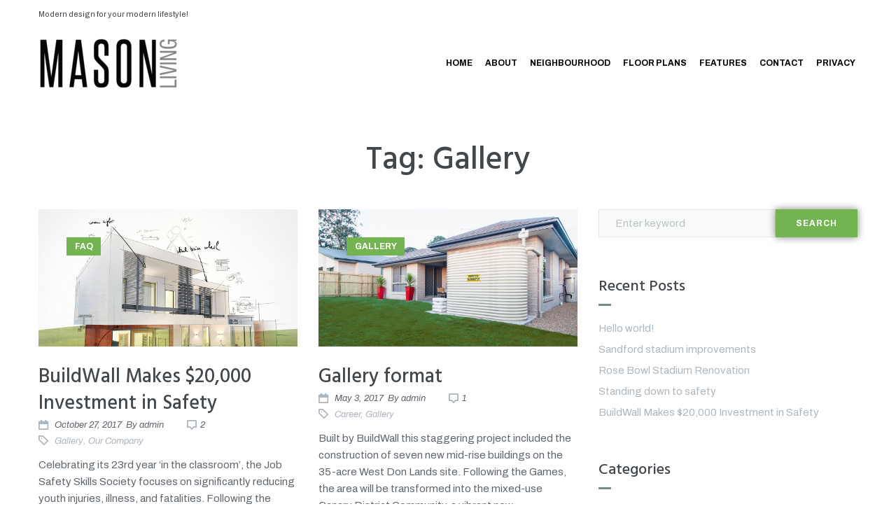

--- FILE ---
content_type: text/html; charset=UTF-8
request_url: https://masonliving.ca/tag/gallery/
body_size: 14638
content:
<html lang="en">
<head>
<!-- NextHome -->
<script>(function(w,d,s,l,i){w[l]=w[l]||[];w[l].push({'gtm.start':
new Date().getTime(),event:'gtm.js'});var f=d.getElementsByTagName(s)[0],
j=d.createElement(s),dl=l!='dataLayer'?'&l='+l:'';j.async=true;j.src=
'https://www.googletagmanager.com/gtm.js?id='+i+dl;f.parentNode.insertBefore(j,f);
})(window,document,'script','dataLayer','GTM-NHX9M6DR');</script>
<!-- NextHome -->
<meta name="facebook-domain-verification" content="u1edwoy2buh2aso6x2j0bj6ieq3keo" />
<meta charset="UTF-8">
<link rel="profile" href="http://gmpg.org/xfn/11">
<link rel="pingback" href="https://masonliving.ca/xmlrpc.php">

<meta name="viewport" content="width=device-width, initial-scale=1" />
<title>Gallery &#8211; Mason Living</title>
<meta name='robots' content='max-image-preview:large' />

		<!-- Meta Tag Manager -->
		<meta name="facebook-domain-verification" content="rhnzwpwtv0wqhwquwwr94qi9xepb2x" />
		<!-- / Meta Tag Manager -->
<link rel='dns-prefetch' href='//fonts.googleapis.com' />
<link rel="alternate" type="application/rss+xml" title="Mason Living &raquo; Feed" href="https://masonliving.ca/feed/" />
<link rel="alternate" type="application/rss+xml" title="Mason Living &raquo; Comments Feed" href="https://masonliving.ca/comments/feed/" />
<link rel="alternate" type="application/rss+xml" title="Mason Living &raquo; Gallery Tag Feed" href="https://masonliving.ca/tag/gallery/feed/" />
<style id='wp-img-auto-sizes-contain-inline-css' type='text/css'>
img:is([sizes=auto i],[sizes^="auto," i]){contain-intrinsic-size:3000px 1500px}
/*# sourceURL=wp-img-auto-sizes-contain-inline-css */
</style>

<style id='wp-emoji-styles-inline-css' type='text/css'>

	img.wp-smiley, img.emoji {
		display: inline !important;
		border: none !important;
		box-shadow: none !important;
		height: 1em !important;
		width: 1em !important;
		margin: 0 0.07em !important;
		vertical-align: -0.1em !important;
		background: none !important;
		padding: 0 !important;
	}
/*# sourceURL=wp-emoji-styles-inline-css */
</style>
<link rel='stylesheet' id='wp-block-library-css' href='https://masonliving.ca/wp-includes/css/dist/block-library/style.min.css?ver=6.9' type='text/css' media='all' />
<style id='classic-theme-styles-inline-css' type='text/css'>
/*! This file is auto-generated */
.wp-block-button__link{color:#fff;background-color:#32373c;border-radius:9999px;box-shadow:none;text-decoration:none;padding:calc(.667em + 2px) calc(1.333em + 2px);font-size:1.125em}.wp-block-file__button{background:#32373c;color:#fff;text-decoration:none}
/*# sourceURL=/wp-includes/css/classic-themes.min.css */
</style>
<link rel='stylesheet' id='jet-engine-frontend-css' href='https://masonliving.ca/wp-content/plugins/jet-engine/assets/css/frontend.css?ver=2.11.8' type='text/css' media='all' />
<style id='global-styles-inline-css' type='text/css'>
:root{--wp--preset--aspect-ratio--square: 1;--wp--preset--aspect-ratio--4-3: 4/3;--wp--preset--aspect-ratio--3-4: 3/4;--wp--preset--aspect-ratio--3-2: 3/2;--wp--preset--aspect-ratio--2-3: 2/3;--wp--preset--aspect-ratio--16-9: 16/9;--wp--preset--aspect-ratio--9-16: 9/16;--wp--preset--color--black: #000000;--wp--preset--color--cyan-bluish-gray: #abb8c3;--wp--preset--color--white: #ffffff;--wp--preset--color--pale-pink: #f78da7;--wp--preset--color--vivid-red: #cf2e2e;--wp--preset--color--luminous-vivid-orange: #ff6900;--wp--preset--color--luminous-vivid-amber: #fcb900;--wp--preset--color--light-green-cyan: #7bdcb5;--wp--preset--color--vivid-green-cyan: #00d084;--wp--preset--color--pale-cyan-blue: #8ed1fc;--wp--preset--color--vivid-cyan-blue: #0693e3;--wp--preset--color--vivid-purple: #9b51e0;--wp--preset--gradient--vivid-cyan-blue-to-vivid-purple: linear-gradient(135deg,rgb(6,147,227) 0%,rgb(155,81,224) 100%);--wp--preset--gradient--light-green-cyan-to-vivid-green-cyan: linear-gradient(135deg,rgb(122,220,180) 0%,rgb(0,208,130) 100%);--wp--preset--gradient--luminous-vivid-amber-to-luminous-vivid-orange: linear-gradient(135deg,rgb(252,185,0) 0%,rgb(255,105,0) 100%);--wp--preset--gradient--luminous-vivid-orange-to-vivid-red: linear-gradient(135deg,rgb(255,105,0) 0%,rgb(207,46,46) 100%);--wp--preset--gradient--very-light-gray-to-cyan-bluish-gray: linear-gradient(135deg,rgb(238,238,238) 0%,rgb(169,184,195) 100%);--wp--preset--gradient--cool-to-warm-spectrum: linear-gradient(135deg,rgb(74,234,220) 0%,rgb(151,120,209) 20%,rgb(207,42,186) 40%,rgb(238,44,130) 60%,rgb(251,105,98) 80%,rgb(254,248,76) 100%);--wp--preset--gradient--blush-light-purple: linear-gradient(135deg,rgb(255,206,236) 0%,rgb(152,150,240) 100%);--wp--preset--gradient--blush-bordeaux: linear-gradient(135deg,rgb(254,205,165) 0%,rgb(254,45,45) 50%,rgb(107,0,62) 100%);--wp--preset--gradient--luminous-dusk: linear-gradient(135deg,rgb(255,203,112) 0%,rgb(199,81,192) 50%,rgb(65,88,208) 100%);--wp--preset--gradient--pale-ocean: linear-gradient(135deg,rgb(255,245,203) 0%,rgb(182,227,212) 50%,rgb(51,167,181) 100%);--wp--preset--gradient--electric-grass: linear-gradient(135deg,rgb(202,248,128) 0%,rgb(113,206,126) 100%);--wp--preset--gradient--midnight: linear-gradient(135deg,rgb(2,3,129) 0%,rgb(40,116,252) 100%);--wp--preset--font-size--small: 13px;--wp--preset--font-size--medium: 20px;--wp--preset--font-size--large: 36px;--wp--preset--font-size--x-large: 42px;--wp--preset--spacing--20: 0.44rem;--wp--preset--spacing--30: 0.67rem;--wp--preset--spacing--40: 1rem;--wp--preset--spacing--50: 1.5rem;--wp--preset--spacing--60: 2.25rem;--wp--preset--spacing--70: 3.38rem;--wp--preset--spacing--80: 5.06rem;--wp--preset--shadow--natural: 6px 6px 9px rgba(0, 0, 0, 0.2);--wp--preset--shadow--deep: 12px 12px 50px rgba(0, 0, 0, 0.4);--wp--preset--shadow--sharp: 6px 6px 0px rgba(0, 0, 0, 0.2);--wp--preset--shadow--outlined: 6px 6px 0px -3px rgb(255, 255, 255), 6px 6px rgb(0, 0, 0);--wp--preset--shadow--crisp: 6px 6px 0px rgb(0, 0, 0);}:where(.is-layout-flex){gap: 0.5em;}:where(.is-layout-grid){gap: 0.5em;}body .is-layout-flex{display: flex;}.is-layout-flex{flex-wrap: wrap;align-items: center;}.is-layout-flex > :is(*, div){margin: 0;}body .is-layout-grid{display: grid;}.is-layout-grid > :is(*, div){margin: 0;}:where(.wp-block-columns.is-layout-flex){gap: 2em;}:where(.wp-block-columns.is-layout-grid){gap: 2em;}:where(.wp-block-post-template.is-layout-flex){gap: 1.25em;}:where(.wp-block-post-template.is-layout-grid){gap: 1.25em;}.has-black-color{color: var(--wp--preset--color--black) !important;}.has-cyan-bluish-gray-color{color: var(--wp--preset--color--cyan-bluish-gray) !important;}.has-white-color{color: var(--wp--preset--color--white) !important;}.has-pale-pink-color{color: var(--wp--preset--color--pale-pink) !important;}.has-vivid-red-color{color: var(--wp--preset--color--vivid-red) !important;}.has-luminous-vivid-orange-color{color: var(--wp--preset--color--luminous-vivid-orange) !important;}.has-luminous-vivid-amber-color{color: var(--wp--preset--color--luminous-vivid-amber) !important;}.has-light-green-cyan-color{color: var(--wp--preset--color--light-green-cyan) !important;}.has-vivid-green-cyan-color{color: var(--wp--preset--color--vivid-green-cyan) !important;}.has-pale-cyan-blue-color{color: var(--wp--preset--color--pale-cyan-blue) !important;}.has-vivid-cyan-blue-color{color: var(--wp--preset--color--vivid-cyan-blue) !important;}.has-vivid-purple-color{color: var(--wp--preset--color--vivid-purple) !important;}.has-black-background-color{background-color: var(--wp--preset--color--black) !important;}.has-cyan-bluish-gray-background-color{background-color: var(--wp--preset--color--cyan-bluish-gray) !important;}.has-white-background-color{background-color: var(--wp--preset--color--white) !important;}.has-pale-pink-background-color{background-color: var(--wp--preset--color--pale-pink) !important;}.has-vivid-red-background-color{background-color: var(--wp--preset--color--vivid-red) !important;}.has-luminous-vivid-orange-background-color{background-color: var(--wp--preset--color--luminous-vivid-orange) !important;}.has-luminous-vivid-amber-background-color{background-color: var(--wp--preset--color--luminous-vivid-amber) !important;}.has-light-green-cyan-background-color{background-color: var(--wp--preset--color--light-green-cyan) !important;}.has-vivid-green-cyan-background-color{background-color: var(--wp--preset--color--vivid-green-cyan) !important;}.has-pale-cyan-blue-background-color{background-color: var(--wp--preset--color--pale-cyan-blue) !important;}.has-vivid-cyan-blue-background-color{background-color: var(--wp--preset--color--vivid-cyan-blue) !important;}.has-vivid-purple-background-color{background-color: var(--wp--preset--color--vivid-purple) !important;}.has-black-border-color{border-color: var(--wp--preset--color--black) !important;}.has-cyan-bluish-gray-border-color{border-color: var(--wp--preset--color--cyan-bluish-gray) !important;}.has-white-border-color{border-color: var(--wp--preset--color--white) !important;}.has-pale-pink-border-color{border-color: var(--wp--preset--color--pale-pink) !important;}.has-vivid-red-border-color{border-color: var(--wp--preset--color--vivid-red) !important;}.has-luminous-vivid-orange-border-color{border-color: var(--wp--preset--color--luminous-vivid-orange) !important;}.has-luminous-vivid-amber-border-color{border-color: var(--wp--preset--color--luminous-vivid-amber) !important;}.has-light-green-cyan-border-color{border-color: var(--wp--preset--color--light-green-cyan) !important;}.has-vivid-green-cyan-border-color{border-color: var(--wp--preset--color--vivid-green-cyan) !important;}.has-pale-cyan-blue-border-color{border-color: var(--wp--preset--color--pale-cyan-blue) !important;}.has-vivid-cyan-blue-border-color{border-color: var(--wp--preset--color--vivid-cyan-blue) !important;}.has-vivid-purple-border-color{border-color: var(--wp--preset--color--vivid-purple) !important;}.has-vivid-cyan-blue-to-vivid-purple-gradient-background{background: var(--wp--preset--gradient--vivid-cyan-blue-to-vivid-purple) !important;}.has-light-green-cyan-to-vivid-green-cyan-gradient-background{background: var(--wp--preset--gradient--light-green-cyan-to-vivid-green-cyan) !important;}.has-luminous-vivid-amber-to-luminous-vivid-orange-gradient-background{background: var(--wp--preset--gradient--luminous-vivid-amber-to-luminous-vivid-orange) !important;}.has-luminous-vivid-orange-to-vivid-red-gradient-background{background: var(--wp--preset--gradient--luminous-vivid-orange-to-vivid-red) !important;}.has-very-light-gray-to-cyan-bluish-gray-gradient-background{background: var(--wp--preset--gradient--very-light-gray-to-cyan-bluish-gray) !important;}.has-cool-to-warm-spectrum-gradient-background{background: var(--wp--preset--gradient--cool-to-warm-spectrum) !important;}.has-blush-light-purple-gradient-background{background: var(--wp--preset--gradient--blush-light-purple) !important;}.has-blush-bordeaux-gradient-background{background: var(--wp--preset--gradient--blush-bordeaux) !important;}.has-luminous-dusk-gradient-background{background: var(--wp--preset--gradient--luminous-dusk) !important;}.has-pale-ocean-gradient-background{background: var(--wp--preset--gradient--pale-ocean) !important;}.has-electric-grass-gradient-background{background: var(--wp--preset--gradient--electric-grass) !important;}.has-midnight-gradient-background{background: var(--wp--preset--gradient--midnight) !important;}.has-small-font-size{font-size: var(--wp--preset--font-size--small) !important;}.has-medium-font-size{font-size: var(--wp--preset--font-size--medium) !important;}.has-large-font-size{font-size: var(--wp--preset--font-size--large) !important;}.has-x-large-font-size{font-size: var(--wp--preset--font-size--x-large) !important;}
:where(.wp-block-post-template.is-layout-flex){gap: 1.25em;}:where(.wp-block-post-template.is-layout-grid){gap: 1.25em;}
:where(.wp-block-term-template.is-layout-flex){gap: 1.25em;}:where(.wp-block-term-template.is-layout-grid){gap: 1.25em;}
:where(.wp-block-columns.is-layout-flex){gap: 2em;}:where(.wp-block-columns.is-layout-grid){gap: 2em;}
:root :where(.wp-block-pullquote){font-size: 1.5em;line-height: 1.6;}
/*# sourceURL=global-styles-inline-css */
</style>
<link rel='stylesheet' id='contact-form-7-css' href='https://masonliving.ca/wp-content/plugins/contact-form-7/includes/css/styles.css?ver=6.1.4' type='text/css' media='all' />
<style id='contact-form-7-inline-css' type='text/css'>
.wpcf7 .wpcf7-recaptcha iframe {margin-bottom: 0;}.wpcf7 .wpcf7-recaptcha[data-align="center"] > div {margin: 0 auto;}.wpcf7 .wpcf7-recaptcha[data-align="right"] > div {margin: 0 0 0 auto;}
/*# sourceURL=contact-form-7-inline-css */
</style>
<link rel='stylesheet' id='rs-plugin-settings-css' href='https://masonliving.ca/wp-content/plugins/revslider/public/assets/css/rs6.css?ver=6.4.11' type='text/css' media='all' />
<style id='rs-plugin-settings-inline-css' type='text/css'>
#rs-demo-id {}
/*# sourceURL=rs-plugin-settings-inline-css */
</style>
<link rel='stylesheet' id='eae-css-css' href='https://masonliving.ca/wp-content/plugins/addon-elements-for-elementor-page-builder/assets/css/eae.min.css?ver=1.14.4' type='text/css' media='all' />
<link rel='stylesheet' id='eae-peel-css-css' href='https://masonliving.ca/wp-content/plugins/addon-elements-for-elementor-page-builder/assets/lib/peel/peel.css?ver=1.14.4' type='text/css' media='all' />
<link rel='stylesheet' id='font-awesome-4-shim-css' href='https://masonliving.ca/wp-content/plugins/elementor/assets/lib/font-awesome/css/v4-shims.min.css?ver=1.0' type='text/css' media='all' />
<link rel='stylesheet' id='font-awesome-5-all-css' href='https://masonliving.ca/wp-content/plugins/elementor/assets/lib/font-awesome/css/all.min.css?ver=1.0' type='text/css' media='all' />
<link rel='stylesheet' id='vegas-css-css' href='https://masonliving.ca/wp-content/plugins/addon-elements-for-elementor-page-builder/assets/lib/vegas/vegas.min.css?ver=2.4.0' type='text/css' media='all' />
<link rel='stylesheet' id='font-awesome-css' href='https://masonliving.ca/wp-content/plugins/elementor/assets/lib/font-awesome/css/font-awesome.min.css?ver=4.7.0' type='text/css' media='all' />
<link rel='stylesheet' id='iconsmind-css' href='https://masonliving.ca/wp-content/themes/buildwall/assets/lib/iconsmind/iconsmind.min.css?ver=1.0.0' type='text/css' media='all' />
<link rel='stylesheet' id='nc-icon-mini-css' href='https://masonliving.ca/wp-content/themes/buildwall/assets/lib/nucleo-mini-font/nucleo-mini.css?ver=1.0.0' type='text/css' media='all' />
<link rel='stylesheet' id='buildwall-theme-style-css' href='https://masonliving.ca/wp-content/themes/buildwall/style.css?ver=1.0.4' type='text/css' media='all' />
<style id='buildwall-theme-style-inline-css' type='text/css'>
/* #Typography */body {font-style: normal;font-weight: 400;font-size: 15px;line-height: 1.643;font-family: Archivo, sans-serif;letter-spacing: 0px;text-align: left;color: #5f656d;text-transform: none;}h1,.h1-style {font-style: normal;font-weight: 500;font-size: 36px;line-height: 1.19;font-family: Hind, sans-serif;letter-spacing: 0px;text-align: inherit;color: #42474c;text-transform: none;}h2,.h2-style {font-style: normal;font-weight: 500;font-size: 28px;line-height: 1.3;font-family: Hind, sans-serif;letter-spacing: 0px;text-align: inherit;color: #42474c;text-transform: none;}h3,.h3-style {font-style: normal;font-weight: 500;font-size: 26px;line-height: 1.3;font-family: Hind, sans-serif;letter-spacing: 0px;text-align: inherit;color: #42474c;text-transform: none;}h4,.h4-style {font-style: normal;font-weight: 500;font-size: 28px;line-height: 1.38;font-family: Hind, sans-serif;letter-spacing: 0px;text-align: inherit;color: #42474c;text-transform: none;}h5,.h5-style {font-style: normal;font-weight: 500;font-size: 22px;line-height: 1.44;font-family: Hind, sans-serif;letter-spacing: 0px;text-align: inherit;color: #42474c;text-transform: capitalize;}h6,.h6-style {font-style: normal;font-weight: 500;font-size: 16px;line-height: 1.2;font-family: Hind, sans-serif;letter-spacing: 0px;text-align: inherit;color: #42474c;text-transform: uppercase;}@media (min-width: 1200px) {h1,.h1-style { font-size: 60px; }h2,.h2-style { font-size: 46px; }h3,.h3-style { font-size: 34px; }}a,h1 a:hover,h2 a:hover,h3 a:hover,h4 a:hover,h5 a:hover,h6 a:hover { color: #aeb6be; }a:hover { color: #222931; }/* #Blockquote */blockquote {background-color: #f7f7f7;}blockquote {color: #ffffff;font-weight: 400;font-family: Archivo, serif;letter-spacing: 0em;text-transform: none;}blockquote:before {color: #aeb6be;}.wp-block-pullquote.is-style-solid-color{background-color: #f7f7f7;}cite {font-style: normal;font-weight: 500;line-height: 1.2;font-family: Hind, sans-serif;letter-spacing: 0em;text-transform: uppercase;}cite, cite * {font-size: 16px;}blockquote cite {color: #aeb6be;}.invert blockquote cite {color: /* Variable not found */;}cite span:not(.tm-testi__item-name) {font-style: normal;font-weight: 400;font-family: Archivo, sans-serif;text-transform: none;}code {background: #ffffff;color: #ffffff;}cite:before {background-color: rgb(126,134,142);top: calc((1.2*16px)/2);}footer.site-footer{background-color: #f5f6f6;}/* #Invert Color Scheme */.invert, .invert h1, .invert h2, .invert h3, .invert h4, .invert h5, .invert h6 {color: #ffffff;}.accent_color {color: #788b8c;}.page-id-3453 .site-content{padding-top: 60px;padding-bottom: 60px;width: 1200px;margin: 0 auto;}.wp-block-quote p:first-child{font-size: 22px;}.wp-block-quote p:last-child,.wp-block-quote em{font-weight: 400;font-size: 15px;line-height: 1.643;color: #aeb6be}.dropcaps{ background-color: #788b8c;color: #f7f7f7;font-size: 1.46667rem;font-weight: 600;float: left;margin: 5px 13px 2px 0;line-height: 1;padding: 19px 25px;}/* #Header */.site-header__wrap {background-color: #ffffff;background-repeat: repeat;background-position: center top;background-attachment: scroll;;}/* ##Top Panel */.top-panel {color: #42474c;background-color: #ffffff;}/* #Main Menu */.main-navigation {font-style: normal;font-weight: 700;font-size: 12px;line-height: 1.643;font-family: Archivo, sans-serif;letter-spacing: 0px;}.main-navigation a,.menu-item-has-children:before {color: #ffffff;}.main-navigation a:hover,.main-navigation .current_page_item>a,.main-navigation .current-menu-item>a,.main-navigation .current_page_ancestor>a,.main-navigation .current-menu-ancestor>a {color: #788b8c;}/* #Mobile Menu */.mobile-menu-toggle-button {color: #ffffff;background-color: #788b8c;}/* #Social */.social-list a {color: #42474c;}.social-list a:hover {color: #788b8c;}/* #Share btns */.share-btns__link:hover {color: #ffffff;}.share-btns__link:hover:before {background-color: #aeb6be;}/* #Breadcrumbs */.breadcrumbs {background-color: #42474C;background-repeat: no-repeat;background-attachment: scroll;background-size: cover;background-image: url(http://%s/assets/images/breadcrumbs_bg.jpg);background-position: center;padding-top: 20px;padding-bottom: 20px;}@media (min-width: 768px) {.breadcrumbs {padding-top: 40px;padding-bottom: 40px;}}@media (min-width: 1200px) {.breadcrumbs {padding-top: 70px;padding-bottom: 70px;}}.breadcrumbs_wrap {font-style: normal;font-weight: 400;font-size: 14px;line-height: 1.5;font-family: Archivo, sans-serif;letter-spacing: 0em;text-transform: none;}.breadcrumbs_item a {color: #5f656d;}/* #Post navigation */.post-navigation i {color: #42474c;}.post-navigation .nav-links a:hover .post-title,.post-navigation .nav-links a:hover .nav-text {color: #aeb6be;}.post-navigation .nav-links a:hover i {color: #222931;}.post-navigation:before{background-color: #f7f7f7;}.single-post .site-main > :not(.post), .single-post .site-main .comments-area .comments-title,.comment-respond,.comment-content-wrap__head{border-color: #f7f7f7;}/* #Pagination */.pagination .page-numbers,.page-links > span,.page-links > a {color: #222931;border-color: #f7f7f7;}.pagination a.page-numbers:hover,.page-links > a:hover,.pagination .page-numbers.current,.page-links > span {color: #aeb6be;}.pagination .next,.pagination .prev {color: #222931;}.pagination .next:hover,.pagination .prev:hover {color: #aeb6be;}.pagination i{color: #aeb6be;}.pagination .next:hover i,.pagination .prev:hover i{color: #222931;}/* #ToTop button */#toTop {color: #ffffff;background-color: #73b351;}#toTop span {font-family: Hind, sans-serif;font-weight: 700;}#toTop:hover {color: #ffffff;background-color: #222931;}/* #Button Appearance Styles (regular scheme) */.btn,.btn-text-icon,button,input[type='button'],input[type='reset'],input[type='submit'] {font-style: normal;font-weight: 700;font-size: 12px;line-height: 1.3;font-family: Archivo, sans-serif;text-transform: uppercase;letter-spacing: 1px;color: #ffffff;background-color: #73b351;}.btn:hover,.btn-text-icon:hover,button:hover,input[type='button']:hover,input[type='reset']:hover,input[type='submit']:hover,input[type='reset']:hover {color: #ffffff;background-color: #222931;}.btn.invert-button {color: #ffffff;}.btn.invert-button:hover {color: #ffffff;border-color: #788b8c;background-color: #788b8c;}input,optgroup,select,textarea {font-size: 15px;}/* #Comment, Contact, Password Forms */.comment-form .submit,.wpcf7-submit,.post-password-form label + input {font-style: normal;font-weight: 700;font-size: 12px;line-height: 1.3;font-family: Archivo, sans-serif;letter-spacing: 1px;color: #ffffff;background-color: #73b351;}.comment-form .submit:hover,.wpcf7-submit:hover,.post-password-form label + input:hover {color: #ffffff;background-color: #222931;}/* Cookies consent */.comment-form-cookies-consent input[type='checkbox']:checked ~ label[for=wp-comment-cookies-consent]:before {color: #ffffff;border-color: #ffffff;background-color: #ffffff;}/* #Comment Reply Link */#cancel-comment-reply-link {color: #aeb6be;}#cancel-comment-reply-link:hover {color: #222931;}.comment-metadata {font-style: italic;font-weight: 400;font-size: 13px;line-height: 1.75;font-family: Archivo, sans-serif;}.comment-metadata .url {color: /* Variable not found */;}.comment-metadata .url:after,.comment-metadata .url:hover {color: /* Variable not found */;}.comment .comment-date__link:hover {color: /* Variable not found */;}.comment-reply-link {font-family: Hind, sans-serif;}.reqired_icon {color: /* Variable not found */;}.wpcf7 .wpcf7-not-valid-tip {position: absolute;left: 18px;right: 18px;top:-18px;padding: 1.5px 3px;font-size: 11px !important;line-height: 13px;color: #fff;font-weight: 400 !important;background-color: #ff3543;}.wpcf7 .wpcf7-not-valid-tip:before {content: '';position: absolute;top: 100%;left: 0;display: inline-block;width: 0;height: 0;border-style: solid;border-width: 4px 4px 0 0;border-color: #ff3543 transparent transparent transparent;}/* #Input Placeholders */::-webkit-input-placeholder { color: #42474c; }::-moz-placeholder{ color: #42474c; }:-moz-placeholder{ color: #42474c; }:-ms-input-placeholder{ color: #42474c; }/* #Entry Meta */.posted-on,.byline,.comments-button,.byline a{color: #5f656d;}.cat-links,.tags-links,.byline a:hover{color: #aeb6be;}.cat-links a{font-size: 12px;font-weight: 700;line-height: 1.643;color: #ffffff;background-color: #73b351;}.cat-links a:hover{color: #ffffff;background-color: #222931;}.posted-on i,.comments-button i,.tags-links i{color: #aeb6be;}.btn-style .post-categories a {color: #ffffff;background-color: #788b8c;}.btn-style .post-categories a:hover {color: #ffffff;background-color: #ffffff;}.sticky-label {color: #ffffff;background-color: #ffffff;}/* #Entry Meta */.entry-meta,.entry-content .tags-links{font-style: italic;font-weight: 400;font-size: 13px;line-height: 1.75;font-family: Archivo, sans-serif;letter-spacing: 0em;text-transform: none;color: #aeb6be;}/* Posts List Item Invert */.invert-hover.has-post-thumbnail:hover,.invert-hover.has-post-thumbnail:hover .posted-on,.invert-hover.has-post-thumbnail:hover .cat-links,.invert-hover.has-post-thumbnail:hover .byline,.invert-hover.has-post-thumbnail:hover .tags-links,.invert-hover.has-post-thumbnail:hover .entry-meta,.invert-hover.has-post-thumbnail:hover a,.invert-hover.has-post-thumbnail:hover .btn-icon,.invert-item.has-post-thumbnail,.invert-item.has-post-thumbnail .posted-on,.invert-item.has-post-thumbnail .cat-links,.invert-item.has-post-thumbnail .byline,.invert-item.has-post-thumbnail .tags-links,.invert-item.has-post-thumbnail .entry-meta,.invert-item.has-post-thumbnail a,.invert-item.has-post-thumbnail .btn:hover,.invert-item.has-post-thumbnail .btn-style .post-categories a:hover,.invert,.invert .entry-title,.invert a,.invert .byline,.invert .posted-on,.invert .cat-links,.invert .tags-links {color: #ffffff;}.invert-hover.has-post-thumbnail:hover a:hover,.invert-hover.has-post-thumbnail:hover .btn-icon:hover,.invert-item.has-post-thumbnail a:hover,.invert a:hover {color: #788b8c;}.invert-hover.has-post-thumbnail .btn,.invert-item.has-post-thumbnail .comments-button,.posts-list--default.list-style-v10 .invert.default-item .comments-button{color: #ffffff;background-color: #788b8c;}.invert-hover.has-post-thumbnail .btn:hover,.invert-item.has-post-thumbnail .comments-button:hover,.posts-list--default.list-style-v10 .invert.default-item .comments-button:hover {color: #aeb6be;background-color: #ffffff;}/* Default Posts List */.posts-list--listing .posts-list__item + .posts-list__item,.search-item + .search-item{border-color: #f7f7f7;}/* Image Post Format */.post_format-post-format-image .post-thumbnail__link:before {color: #ffffff;background-color: #788b8c;}/* Gallery Post Format */.post_format-post-format-gallery .swiper-button-prev,.post_format-post-format-gallery .swiper-button-next {color: #42474c;}.post_format-post-format-gallery .swiper-button-prev:hover,.post_format-post-format-gallery .swiper-button-next:hover {color: #222931;}/* Link Post Format */.post_format-post-format-quote .post-format-quote {color: #ffffff;background-color: #788b8c;}.post_format-post-format-quote .post-format-quote:before {color: #788b8c;background-color: #ffffff;}/* Post Author */.post-author__title a:hover {color: #222931;}.invert .post-author__title a {color: #ffffff;}.invert .post-author__title a:hover {color: #aeb6be;}/* Single Post */.single-header-3 .post-author .byline,.single-header-4 .post-author .byline,.single-header-5 .post-author .byline {font-style: normal;font-weight: 500;font-size: 28px;line-height: 1.38;font-family: Hind, sans-serif;letter-spacing: 0px;}.single-header-8,.single-header-10 .entry-header {background-color: #aeb6be;}.single-header-8.invert a:hover,.single-header-10.invert a:hover {color: #788b8c;}.single-header-3 a.comments-button:hover,.single-header-10 a.comments-button:hover {color: #788b8c;}/* #Post */.posts-list--default .format-standard.no-thumb .posts-list__item-content,.posts-list--default .format-status.no-thumb .posts-list__item-content,.posts-list--default .format-aside.no-thumb .posts-list__item-content,.posts-list--default .format-image .post-featured-content:empty + .posts-list__item-content,.posts-list--default .format-video .post-featured-content:empty + .posts-list__item-content,.format-quote .posts-list__item-content,.format-audio .posts-list__item-content,.format-link .posts-list__item-content,.posts-list--grid .posts-list__item-content,.posts-list--vertical-justify .posts-list__item-content,.post-author__holder,.single-post .format-link .post-featured-content,.single-post .format-quote .post-featured-content {background-color: #f7f7f7;}/* related-posts */.posts-list:not(.posts-list--default) .post__tags a,.related-post .post__tags a {font-style: italic;font-weight: 400;font-family: Archivo, sans-serif;}/* Page preloader *//* Page preloader */.banter-loader__box:nth-child(even):before {background: #42474c;}.banter-loader__box:nth-child(odd):before {background: #788b8c;}/* Logo */h1.site-logo .site-logo__link,h1.site-logo .site-logo__link:hover {color: #ffffff;}h1.site-logo .site-logo__link span,h1.site-logo .site-logo__link:hover span{color: #788b8c;}/* Page title */.page-title {font-style: normal;font-weight: 500;font-size: 28px;line-height: 1.3;font-family: Hind, sans-serif;letter-spacing: 0px;color: #42474c;}@media (min-width: 1200px) {.page-title { font-size: 46px; }}footer.page-footer {border-color: #f7f7f7;}.error404 .site-content{padding: 108px 0 134px 0;}.error404 .site-content hr{width: 18px;height: 3px;background-color:#788b8c;margin: 0 auto ;}.error404 .site-content .error{font-size: 130px;color: #788b8c;font-family: Hind, sans-serif;}.error404 p{font-style: normal;font-weight: 500;font-size: 16px;line-height: 1.2;font-family: Hind, sans-serif;letter-spacing: 0px;color: #42474c;}.search-form__input-wrap {width: 100%;}/* Grid Posts List */.posts-list.list-style-v3 .comments-link {border-color: #aeb6be;}.posts-list.list-style-v4 .comments-link {color: #42474c;}.posts-list.list-style-v4 .posts-list__item.grid-item .grid-item-wrap .comments-link:hover {color: #ffffff;background-color: #aeb6be;}/* Posts List Grid Item Invert */.grid-item-wrap.invert,.grid-item-wrap.invert .posted-on,.grid-item-wrap.invert .cat-links,.grid-item-wrap.invert .byline,.grid-item-wrap.invert .tags-links,.grid-item-wrap.invert .entry-meta,.grid-item-wrap.invert a,.grid-item-wrap.invert .btn-icon,.grid-item-wrap.invert .comments-button {color: #ffffff;}/* Posts List Grid-5 Item Invert */.list-style-v5 .grid-item-wrap.invert .posted-on,.list-style-v5 .grid-item-wrap.invert .cat-links,.list-style-v5 .grid-item-wrap.invert .byline,.list-style-v5 .grid-item-wrap.invert .tags-links,.list-style-v5 .grid-item-wrap.invert .posted-on a,.list-style-v5 .grid-item-wrap.invert .cat-links a,.list-style-v5 .grid-item-wrap.invert .tags-links a,.list-style-v5 .grid-item-wrap.invert .byline a,.list-style-v5 .grid-item-wrap.invert .comments-link,.list-style-v5 .grid-item-wrap.invert .entry-title a:hover {color: #788b8c;}.list-style-v5 .grid-item-wrap.invert .posted-on a:hover,.list-style-v5 .grid-item-wrap.invert .cat-links a:hover,.list-style-v5 .grid-item-wrap.invert .tags-links a:hover,.list-style-v5 .grid-item-wrap.invert .byline a:hover,.list-style-v5 .grid-item-wrap.invert .comments-link:hover {color: #ffffff;}/* Posts List Grid-6 Item Invert */.posts-list.list-style-v6 .posts-list__item.grid-item .grid-item-wrap .cat-links a,.posts-list.list-style-v7 .posts-list__item.grid-item .grid-item-wrap .cat-links a {color: #ffffff;background-color: #aeb6be;}.posts-list.list-style-v6 .posts-list__item.grid-item .grid-item-wrap .cat-links a:hover,.posts-list.list-style-v7 .posts-list__item.grid-item .grid-item-wrap .cat-links a:hover {color: #ffffff;background-color: rgb(158,177,178);}.posts-list.list-style-v9 .posts-list__item.grid-item .grid-item-wrap .entry-header .entry-title {font-weight : 400;}/* Grid 7 */.list-style-v7 .grid-item-wrap.invert .posted-on a:hover,.list-style-v7 .grid-item-wrap.invert .cat-links a:hover,.list-style-v7 .grid-item-wrap.invert .tags-links a:hover,.list-style-v7 .grid-item-wrap.invert .byline a:hover,.list-style-v7 .grid-item-wrap.invert .comments-link:hover,.list-style-v7 .grid-item-wrap.invert .entry-title a:hover,.list-style-v6 .grid-item-wrap.invert .posted-on a:hover,.list-style-v6 .grid-item-wrap.invert .cat-links a:hover,.list-style-v6 .grid-item-wrap.invert .tags-links a:hover,.list-style-v6 .grid-item-wrap.invert .byline a:hover,.list-style-v6 .grid-item-wrap.invert .comments-link:hover,.list-style-v6 .grid-item-wrap.invert .entry-title a:hover {color: #788b8c;}.list-style-v7 .grid-item-wrap.invert .posted-on,.list-style-v7 .grid-item-wrap.invert .cat-links,.list-style-v7 .grid-item-wrap.invert .byline,.list-style-v7 .grid-item-wrap.invert .tags-links,.list-style-v7 .grid-item-wrap.invert .posted-on a,.list-style-v7 .grid-item-wrap.invert .cat-links a,.list-style-v7 .grid-item-wrap.invert .tags-links a,.list-style-v7 .grid-item-wrap.invert .byline a,.list-style-v7 .grid-item-wrap.invert .comments-link,.list-style-v7 .grid-item-wrap.invert .entry-title a,.list-style-v7 .grid-item-wrap.invert .entry-content p,.list-style-v6 .grid-item-wrap.invert .posted-on,.list-style-v6 .grid-item-wrap.invert .cat-links,.list-style-v6 .grid-item-wrap.invert .byline,.list-style-v6 .grid-item-wrap.invert .tags-links,.list-style-v6 .grid-item-wrap.invert .posted-on a,.list-style-v6 .grid-item-wrap.invert .cat-links a,.list-style-v6 .grid-item-wrap.invert .tags-links a,.list-style-v6 .grid-item-wrap.invert .byline a,.list-style-v6 .grid-item-wrap.invert .comments-link,.list-style-v6 .grid-item-wrap.invert .entry-title a,.list-style-v6 .grid-item-wrap.invert .entry-content p {color: #ffffff;}.posts-list.list-style-v7 .grid-item .grid-item-wrap .entry-footer .comments-link:hover,.posts-list.list-style-v6 .grid-item .grid-item-wrap .entry-footer .comments-link:hover,.posts-list.list-style-v6 .posts-list__item.grid-item .grid-item-wrap .btn:hover,.posts-list.list-style-v7 .posts-list__item.grid-item .grid-item-wrap .btn:hover {color: #788b8c;border-color: #788b8c;}.posts-list.list-style-v10 .grid-item-inner .space-between-content .comments-link {color: #42474c;}.posts-list.list-style-v10 .grid-item-inner .space-between-content .comments-link:hover {color: #788b8c;}.posts-list.list-style-v10 .posts-list__item.justify-item .justify-item-inner .entry-title a {color: #5f656d;}.posts-list.posts-list--vertical-justify.list-style-v10 .posts-list__item.justify-item .justify-item-inner .entry-title a:hover{color: #ffffff;background-color: #788b8c;}.posts-list.list-style-v5 .posts-list__item.justify-item .justify-item-inner.invert .cat-links a:hover,.posts-list.list-style-v8 .posts-list__item.justify-item .justify-item-inner.invert .cat-links a:hover {color: #ffffff;background-color: rgb(158,177,178);}.posts-list.list-style-v5 .posts-list__item.justify-item .justify-item-inner.invert .cat-links a,.posts-list.list-style-v8 .posts-list__item.justify-item .justify-item-inner.invert .cat-links a{color: #ffffff;background-color: #aeb6be;}.list-style-v8 .justify-item-inner.invert .posted-on,.list-style-v8 .justify-item-inner.invert .cat-links,.list-style-v8 .justify-item-inner.invert .byline,.list-style-v8 .justify-item-inner.invert .tags-links,.list-style-v8 .justify-item-inner.invert .posted-on a,.list-style-v8 .justify-item-inner.invert .cat-links a,.list-style-v8 .justify-item-inner.invert .tags-links a,.list-style-v8 .justify-item-inner.invert .byline a,.list-style-v8 .justify-item-inner.invert .comments-link,.list-style-v8 .justify-item-inner.invert .entry-title a,.list-style-v8 .justify-item-inner.invert .entry-content p,.list-style-v5 .justify-item-inner.invert .posted-on,.list-style-v5 .justify-item-inner.invert .cat-links,.list-style-v5 .justify-item-inner.invert .byline,.list-style-v5 .justify-item-inner.invert .tags-links,.list-style-v5 .justify-item-inner.invert .posted-on a,.list-style-v5 .justify-item-inner.invert .cat-links a,.list-style-v5 .justify-item-inner.invert .tags-links a,.list-style-v5 .justify-item-inner.invert .byline a,.list-style-v5 .justify-item-inner.invert .comments-link,.list-style-v5 .justify-item-inner.invert .entry-title a,.list-style-v5 .justify-item-inner.invert .entry-content p,.list-style-v4 .justify-item-inner.invert .posted-on:hover,.list-style-v4 .justify-item-inner.invert .cat-links,.list-style-v4 .justify-item-inner.invert .byline,.list-style-v4 .justify-item-inner.invert .tags-links,.list-style-v4 .justify-item-inner.invert .posted-on a,.list-style-v4 .justify-item-inner.invert .cat-links a,.list-style-v4 .justify-item-inner.invert .tags-links a,.list-style-v4 .justify-item-inner.invert .byline a,.list-style-v4 .justify-item-inner.invert .comments-link,.list-style-v4 .justify-item-inner.invert .entry-title a,.list-style-v4 .justify-item-inner.invert .entry-content p {color: #ffffff;}.list-style-v8 .justify-item-inner.invert .posted-on a:hover,.list-style-v8 .justify-item-inner.invert .cat-links a:hover,.list-style-v8 .justify-item-inner.invert .tags-links a:hover,.list-style-v8 .justify-item-inner.invert .byline a:hover,.list-style-v8 .justify-item-inner.invert .comments-link:hover,.list-style-v8 .justify-item-inner.invert .entry-title a:hover,.list-style-v5 .justify-item-inner.invert .posted-on a:hover,.list-style-v5 .justify-item-inner.invert .cat-links a:hover,.list-style-v5 .justify-item-inner.invert .tags-links a:hover,.list-style-v5 .justify-item-inner.invert .byline a:hover,.list-style-v5 .justify-item-inner.invert .entry-title a:hover,.list-style-v4 .justify-item-inner.invert .posted-on a,.list-style-v4 .justify-item-inner.invert .cat-links a:hover,.list-style-v4 .justify-item-inner.invert .tags-links a:hover,.list-style-v4 .justify-item-inner.invert .byline a:hover,.list-style-v4 .justify-item-inner.invert .comments-link:hover,.list-style-v4 .justify-item-inner.invert .entry-title a:hover{color: #788b8c;}.posts-list.list-style-v5 .justify-item .justify-item-wrap .entry-footer .comments-link:hover {border-color: #788b8c;}.list-style-v4 .justify-item-inner.invert .btn:hover,.list-style-v6 .justify-item-wrap.invert .btn:hover,.list-style-v8 .justify-item-inner.invert .btn:hover {color: #ffffff;}.posts-list.posts-list--vertical-justify.list-style-v5 .posts-list__item.justify-item .justify-item-wrap .entry-footer .comments-link:hover,.posts-list.posts-list--vertical-justify.list-style-v5 .posts-list__item.justify-item .justify-item-wrap .entry-footer .btn:hover {color: #788b8c;border-color: #788b8c;}.widget_archive a,.widget_categories a {color: #5f656d;}.widget_archive a:before,.widget_categories a:before{color: #aeb6be;}.widget_archive a:hover,.widget_categories a:hover {color: #222931;}.widget-title:before{background: #788b8c;}.widget_recent_entries .post-date,.widget_recent_comments .recentcomments {color: #42474c;}.recentcomments a{color: #ffffff;font-weight: 500;font-size: 16px;}.recentcomments a:hover{color: #5f656d;}.widget_recent_comments .comment-author-link a {color: #aeb6be;}.widget_recent_comments .comment-author-link a:hover {color: #222931;}.widget_tag_cloud .tag-cloud-link{color: #ffffff;}.widget_tag_cloud .tag-cloud-link:hover{background: #788b8c;}/* #Widget Calendar */.widget_calendar thead,.widget_calendar tbody{color: /* Variable not found */;}.widget_calendar caption {color: #788b8c;background-color: #ffffff;font-family: Hind, sans-serif;font-size: /* Variable not found */;}.widget_calendar th {border-color: #f7f7f7;background-color: #f7f7f7;}.widget_calendar tbody td {border-color: #f7f7f7;}.widget_calendar th:after {background-color: #f7f7f7;}.widget_calendar tbody td:not(.pad) {color: #aeb6be;}.widget_calendar tbody td a {color: #ffffff;background-color: #788b8c;}.widget_calendar tbody td a:hover {color: #ffffff;background-color: #222931;}.widget_calendar tbody td#today {color: #ffffff;}.widget_calendar tfoot a:before {color: #ffffff;}.widget_calendar tfoot a:hover:before {color: #788b8c;}.widget_nav_menu ul li a:hover {color: #aeb6be;}.widget_nav_menu ul li a::before {color: #788b8c;}.widget_nav_menu ul li a:hover::before {color: #ffffff;}.widget_nav_menu ul.menu > li{border-color: #f7f7f7;}.widget_nav_menu ul.menu li a {font-family: Hind, sans-serif;font-size: 12px;font-weight: 500;color: #42474c;}.widget_nav_menu ul.menu li a:hover {color: #788b8c;}.widget_nav_menu ul.menu li a:hover:before {color: #788b8c;}/* Preloader */.jet-smart-listing-wrap.jet-processing + div.jet-smart-listing-loading,div.wpcf7 .ajax-loader {border-top-color: #788b8c;border-right-color: #788b8c;}/*--------------------------------------------------------------## Ecwid Plugin Styles--------------------------------------------------------------*//* Product Title, Product Price amount */html#ecwid_html body#ecwid_body .ec-size .ec-wrapper .ec-store .grid-product__title-inner,html#ecwid_html body#ecwid_body .ec-size .ec-wrapper .ec-store .grid__products .grid-product__image ~ .grid-product__price .grid-product__price-amount,html#ecwid_html body#ecwid_body .ec-size .ec-wrapper .ec-store .grid__products .grid-product__image ~ .grid-product__title .grid-product__price-amount,html#ecwid_html body#ecwid_body .ec-size .ec-store .grid__products--medium-items.grid__products--layout-center .grid-product__price-compare,html#ecwid_html body#ecwid_body .ec-size .ec-store .grid__products--medium-items .grid-product__details,html#ecwid_html body#ecwid_body .ec-size .ec-store .grid__products--medium-items .grid-product__sku,html#ecwid_html body#ecwid_body .ec-size .ec-store .grid__products--medium-items .grid-product__sku-hover,html#ecwid_html body#ecwid_body .ec-size .ec-store .grid__products--medium-items .grid-product__tax,html#ecwid_html body#ecwid_body .ec-size .ec-wrapper .ec-store .form__msg,html#ecwid_html body#ecwid_body .ec-size.ec-size--l .ec-wrapper .ec-store h1,html#ecwid_html body#ecwid_body.page .ec-size .ec-wrapper .ec-store .product-details__product-title,html#ecwid_html body#ecwid_body.page .ec-size .ec-wrapper .ec-store .product-details__product-price,html#ecwid_html body#ecwid_body .ec-size .ec-wrapper .ec-store .product-details-module__title,html#ecwid_html body#ecwid_body .ec-size .ec-wrapper .ec-store .ec-cart-summary__row--total .ec-cart-summary__title,html#ecwid_html body#ecwid_body .ec-size .ec-wrapper .ec-store .ec-cart-summary__row--total .ec-cart-summary__price,html#ecwid_html body#ecwid_body .ec-size .ec-wrapper .ec-store .grid__categories * {font-style: normal;font-weight: 500;line-height: 1.2;font-family: Hind, sans-serif;letter-spacing: 0px;}html#ecwid_html body#ecwid_body .ecwid .ec-size .ec-wrapper .ec-store .product-details__product-description {font-style: normal;font-weight: 400;font-size: 15px;line-height: 1.643;font-family: Archivo, sans-serif;letter-spacing: 0px;text-align: left;color: #5f656d;}html#ecwid_html body#ecwid_body .ec-size .ec-wrapper .ec-store .grid-product__title-inner,html#ecwid_html body#ecwid_body .ec-size .ec-wrapper .ec-store .grid__products .grid-product__image ~ .grid-product__price .grid-product__price-amount,html#ecwid_html body#ecwid_body .ec-size .ec-wrapper .ec-store .grid__products .grid-product__image ~ .grid-product__title .grid-product__price-amount,html#ecwid_html body#ecwid_body .ec-size .ec-store .grid__products--medium-items.grid__products--layout-center .grid-product__price-compare,html#ecwid_html body#ecwid_body .ec-size .ec-store .grid__products--medium-items .grid-product__details,html#ecwid_html body#ecwid_body .ec-size .ec-store .grid__products--medium-items .grid-product__sku,html#ecwid_html body#ecwid_body .ec-size .ec-store .grid__products--medium-items .grid-product__sku-hover,html#ecwid_html body#ecwid_body .ec-size .ec-store .grid__products--medium-items .grid-product__tax,html#ecwid_html body#ecwid_body .ec-size .ec-wrapper .ec-store .product-details-module__title,html#ecwid_html body#ecwid_body.page .ec-size .ec-wrapper .ec-store .product-details__product-price,html#ecwid_html body#ecwid_body.page .ec-size .ec-wrapper .ec-store .product-details__product-title,html#ecwid_html body#ecwid_body .ec-size .ec-wrapper .ec-store .form-control__text,html#ecwid_html body#ecwid_body .ec-size .ec-wrapper .ec-store .form-control__textarea,html#ecwid_html body#ecwid_body .ec-size .ec-wrapper .ec-store .ec-link,html#ecwid_html body#ecwid_body .ec-size .ec-wrapper .ec-store .ec-link:visited,html#ecwid_html body#ecwid_body .ec-size .ec-wrapper .ec-store input[type="radio"].form-control__radio:checked+.form-control__radio-view::after {color: #aeb6be;}html#ecwid_html body#ecwid_body .ec-size .ec-wrapper .ec-store .ec-link:hover {color: #222931;}/* Product Title, Price small state */html#ecwid_html body#ecwid_body .ec-size .ec-wrapper .ec-store .grid__products--small-items .grid-product__title-inner,html#ecwid_html body#ecwid_body .ec-size .ec-wrapper .ec-store .grid__products--small-items .grid-product__price-hover .grid-product__price-amount,html#ecwid_html body#ecwid_body .ec-size .ec-wrapper .ec-store .grid__products--small-items .grid-product__image ~ .grid-product__price .grid-product__price-amount,html#ecwid_html body#ecwid_body .ec-size .ec-wrapper .ec-store .grid__products--small-items .grid-product__image ~ .grid-product__title .grid-product__price-amount,html#ecwid_html body#ecwid_body .ec-size .ec-wrapper .ec-store .grid__products--small-items.grid__products--layout-center .grid-product__price-compare,html#ecwid_html body#ecwid_body .ec-size .ec-wrapper .ec-store .grid__products--small-items .grid-product__details,html#ecwid_html body#ecwid_body .ec-size .ec-wrapper .ec-store .grid__products--small-items .grid-product__sku,html#ecwid_html body#ecwid_body .ec-size .ec-wrapper .ec-store .grid__products--small-items .grid-product__sku-hover,html#ecwid_html body#ecwid_body .ec-size .ec-wrapper .ec-store .grid__products--small-items .grid-product__tax {font-size: 13px;}/* Product Title, Price medium state */html#ecwid_html body#ecwid_body .ec-size .ec-wrapper .ec-store .grid__products--medium-items .grid-product__title-inner,html#ecwid_html body#ecwid_body .ec-size .ec-wrapper .ec-store .grid__products--medium-items .grid-product__price-hover .grid-product__price-amount,html#ecwid_html body#ecwid_body .ec-size .ec-wrapper .ec-store .grid__products--medium-items .grid-product__image ~ .grid-product__price .grid-product__price-amount,html#ecwid_html body#ecwid_body .ec-size .ec-wrapper .ec-store .grid__products--medium-items .grid-product__image ~ .grid-product__title .grid-product__price-amount,html#ecwid_html body#ecwid_body .ec-size .ec-wrapper .ec-store .grid__products--medium-items.grid__products--layout-center .grid-product__price-compare,html#ecwid_html body#ecwid_body .ec-size .ec-wrapper .ec-store .grid__products--medium-items .grid-product__details,html#ecwid_html body#ecwid_body .ec-size .ec-wrapper .ec-store .grid__products--medium-items .grid-product__sku,html#ecwid_html body#ecwid_body .ec-size .ec-wrapper .ec-store .grid__products--medium-items .grid-product__sku-hover,html#ecwid_html body#ecwid_body .ec-size .ec-wrapper .ec-store .grid__products--medium-items .grid-product__tax {font-size: 16px;}/* Product Title, Price large state */html#ecwid_html body#ecwid_body .ec-size .ec-wrapper .ec-store .grid__products--large-items .grid-product__title-inner,html#ecwid_html body#ecwid_body .ec-size .ec-wrapper .ec-store .grid__products--large-items .grid-product__price-hover .grid-product__price-amount,html#ecwid_html body#ecwid_body .ec-size .ec-wrapper .ec-store .grid__products--large-items .grid-product__image ~ .grid-product__price .grid-product__price-amount,html#ecwid_html body#ecwid_body .ec-size .ec-wrapper .ec-store .grid__products--large-items .grid-product__image ~ .grid-product__title .grid-product__price-amount,html#ecwid_html body#ecwid_body .ec-size .ec-wrapper .ec-store .grid__products--large-items.grid__products--layout-center .grid-product__price-compare,html#ecwid_html body#ecwid_body .ec-size .ec-wrapper .ec-store .grid__products--large-items .grid-product__details,html#ecwid_html body#ecwid_body .ec-size .ec-wrapper .ec-store .grid__products--large-items .grid-product__sku,html#ecwid_html body#ecwid_body .ec-size .ec-wrapper .ec-store .grid__products--large-items .grid-product__sku-hover,html#ecwid_html body#ecwid_body .ec-size .ec-wrapper .ec-store .grid__products--large-items .grid-product__tax {font-size: 20px;}/* Product Add To Cart button */html#ecwid_html body#ecwid_body .ec-size .ec-wrapper .ec-store button {font-style: normal;font-weight: 700;line-height: 1.3;font-family: Archivo, sans-serif;letter-spacing: 1px;}/* Product Add To Cart button normal state */html#ecwid_html body#ecwid_body .ec-size .ec-wrapper .ec-store .form-control--secondary .form-control__button,html#ecwid_html body#ecwid_body .ec-size .ec-wrapper .ec-store .form-control--primary .form-control__button {border-color: #788b8c;background-color: transparent;color: #788b8c;}/* Product Add To Cart button hover state, Product Category active state */html#ecwid_html body#ecwid_body .ec-size .ec-wrapper .ec-store .form-control--secondary .form-control__button:hover,html#ecwid_html body#ecwid_body .ec-size .ec-wrapper .ec-store .form-control--primary .form-control__button:hover,html#ecwid_html body#ecwid_body .horizontal-menu-container.horizontal-desktop .horizontal-menu-item.horizontal-menu-item--active>a {border-color: #788b8c;background-color: #788b8c;color: #ffffff;}/* Black Product Add To Cart button normal state */html#ecwid_html body#ecwid_body .ec-size .ec-wrapper .ec-store .grid__products--appearance-hover .grid-product--dark .form-control--secondary .form-control__button {border-color: #788b8c;background-color: #788b8c;color: #ffffff;}/* Black Product Add To Cart button normal state */html#ecwid_html body#ecwid_body .ec-size .ec-wrapper .ec-store .grid__products--appearance-hover .grid-product--dark .form-control--secondary .form-control__button:hover {border-color: #ffffff;background-color: #ffffff;color: #788b8c;}/* Product Add To Cart button small label */html#ecwid_html body#ecwid_body .ec-size.ec-size--l .ec-wrapper .ec-store .form-control .form-control__button {font-size: 11px;}/* Product Add To Cart button medium label */html#ecwid_html body#ecwid_body .ec-size.ec-size--l .ec-wrapper .ec-store .form-control--small .form-control__button {font-size: 12px;}/* Product Add To Cart button large label */html#ecwid_html body#ecwid_body .ec-size.ec-size--l .ec-wrapper .ec-store .form-control--medium .form-control__button {font-size: 15px;}/* Mini Cart icon styles */html#ecwid_html body#ecwid_body .ec-minicart__body .ec-minicart__icon .icon-default path[stroke],html#ecwid_html body#ecwid_body .ec-minicart__body .ec-minicart__icon .icon-default circle[stroke] {stroke: #aeb6be;}html#ecwid_html body#ecwid_body .ec-minicart:hover .ec-minicart__body .ec-minicart__icon .icon-default path[stroke],html#ecwid_html body#ecwid_body .ec-minicart:hover .ec-minicart__body .ec-minicart__icon .icon-default circle[stroke] {stroke: #222931;}
/*# sourceURL=buildwall-theme-style-inline-css */
</style>
<link rel='stylesheet' id='blog-layouts-module-css' href='https://masonliving.ca/wp-content/themes/buildwall/inc/modules/blog-layouts/assets/css/blog-layouts-module.css?ver=1.0.4' type='text/css' media='all' />
<link rel='stylesheet' id='cx-google-fonts-buildwall-css' href='//fonts.googleapis.com/css?family=Archivo%3A400%2C700%2C400italic%7CHind%3A500&#038;subset=latin&#038;ver=6.9' type='text/css' media='all' />
<link rel='stylesheet' id='jet-blocks-css' href='https://masonliving.ca/wp-content/plugins/jet-blocks/assets/css/jet-blocks.css?ver=1.3.0' type='text/css' media='all' />
<link rel='stylesheet' id='jet-elements-css' href='https://masonliving.ca/wp-content/plugins/jet-elements/assets/css/jet-elements.css?ver=2.6.1' type='text/css' media='all' />
<link rel='stylesheet' id='jet-elements-skin-css' href='https://masonliving.ca/wp-content/plugins/jet-elements/assets/css/jet-elements-skin.css?ver=2.6.1' type='text/css' media='all' />
<link rel='stylesheet' id='elementor-icons-css' href='https://masonliving.ca/wp-content/plugins/elementor/assets/lib/eicons/css/elementor-icons.min.css?ver=5.46.0' type='text/css' media='all' />
<link rel='stylesheet' id='elementor-frontend-css' href='https://masonliving.ca/wp-content/plugins/elementor/assets/css/frontend.min.css?ver=3.34.2' type='text/css' media='all' />
<style id='elementor-frontend-inline-css' type='text/css'>
.elementor-kit-16{--e-global-color-primary:#6EC1E4;--e-global-color-secondary:#54595F;--e-global-color-text:#7A7A7A;--e-global-color-accent:#454946;--e-global-typography-primary-font-family:"Roboto";--e-global-typography-primary-font-weight:600;--e-global-typography-secondary-font-family:"Roboto Slab";--e-global-typography-secondary-font-weight:400;--e-global-typography-text-font-family:"Roboto";--e-global-typography-text-font-weight:400;--e-global-typography-accent-font-family:"Roboto";--e-global-typography-accent-font-weight:500;}.elementor-kit-16 e-page-transition{background-color:#FFBC7D;}.elementor-kit-16 button,.elementor-kit-16 input[type="button"],.elementor-kit-16 input[type="submit"],.elementor-kit-16 .elementor-button{box-shadow:0px 0px 10px 0px rgba(0,0,0,0.5);}.elementor-section.elementor-section-boxed > .elementor-container{max-width:1140px;}.e-con{--container-max-width:1140px;}.elementor-widget:not(:last-child){margin-block-end:20px;}.elementor-element{--widgets-spacing:20px 20px;--widgets-spacing-row:20px;--widgets-spacing-column:20px;}{}h1.entry-title{display:var(--page-title-display);}@media(max-width:1024px){.elementor-section.elementor-section-boxed > .elementor-container{max-width:1024px;}.e-con{--container-max-width:1024px;}}@media(max-width:767px){.elementor-section.elementor-section-boxed > .elementor-container{max-width:767px;}.e-con{--container-max-width:767px;}}
/*# sourceURL=elementor-frontend-inline-css */
</style>
<link rel='stylesheet' id='jet-blog-css' href='https://masonliving.ca/wp-content/plugins/jet-blog/assets/css/jet-blog.css?ver=2.2.15' type='text/css' media='all' />
<link rel='stylesheet' id='jet-tabs-frontend-css' href='https://masonliving.ca/wp-content/plugins/jet-tabs/assets/css/jet-tabs-frontend.css?ver=2.1.15' type='text/css' media='all' />
<link rel='stylesheet' id='jet-tricks-frontend-css' href='https://masonliving.ca/wp-content/plugins/jet-tricks/assets/css/jet-tricks-frontend.css?ver=1.3.9' type='text/css' media='all' />
<link rel='stylesheet' id='elementor-gf-local-roboto-css' href='https://masonliving.ca/wp-content/uploads/elementor/google-fonts/css/roboto.css?ver=1742224580' type='text/css' media='all' />
<link rel='stylesheet' id='elementor-gf-local-robotoslab-css' href='https://masonliving.ca/wp-content/uploads/elementor/google-fonts/css/robotoslab.css?ver=1742224584' type='text/css' media='all' />
<script type="text/javascript" src="https://masonliving.ca/wp-includes/js/jquery/jquery.min.js?ver=3.7.1" id="jquery-core-js"></script>
<script type="text/javascript" src="https://masonliving.ca/wp-includes/js/jquery/jquery-migrate.min.js?ver=3.4.1" id="jquery-migrate-js"></script>
<script type="text/javascript" src="https://masonliving.ca/wp-content/plugins/revslider/public/assets/js/rbtools.min.js?ver=6.4.8" id="tp-tools-js"></script>
<script type="text/javascript" src="https://masonliving.ca/wp-content/plugins/revslider/public/assets/js/rs6.min.js?ver=6.4.11" id="revmin-js"></script>
<script type="text/javascript" src="https://masonliving.ca/wp-content/plugins/addon-elements-for-elementor-page-builder/assets/js/iconHelper.js?ver=1.0" id="eae-iconHelper-js"></script>
<link rel="https://api.w.org/" href="https://masonliving.ca/wp-json/" /><link rel="alternate" title="JSON" type="application/json" href="https://masonliving.ca/wp-json/wp/v2/tags/15" /><link rel="EditURI" type="application/rsd+xml" title="RSD" href="https://masonliving.ca/xmlrpc.php?rsd" />
<meta name="generator" content="WordPress 6.9" />
<meta name="generator" content="Elementor 3.34.2; features: additional_custom_breakpoints; settings: css_print_method-internal, google_font-enabled, font_display-auto">
<!-- Meta Pixel Code -->
<script>
!function(f,b,e,v,n,t,s)
{if(f.fbq)return;n=f.fbq=function(){n.callMethod?
n.callMethod.apply(n,arguments):n.queue.push(arguments)};
if(!f._fbq)f._fbq=n;n.push=n;n.loaded=!0;n.version='2.0';
n.queue=[];t=b.createElement(e);t.async=!0;
t.src=v;s=b.getElementsByTagName(e)[0];
s.parentNode.insertBefore(t,s)}(window, document,'script',
'https://connect.facebook.net/en_US/fbevents.js');
fbq('init', '1323909158798472');
fbq('track', 'PageView');
</script>
<noscript><img height="1" width="1" style="display:none"
src="https://www.facebook.com/tr?id=1323909158798472&ev=PageView&noscript=1"
/></noscript>
<!-- End Meta Pixel Code -->
<!-- Google Tag Manager -->
<script>(function(w,d,s,l,i){w[l]=w[l]||[];w[l].push({'gtm.start':
new Date().getTime(),event:'gtm.js'});var f=d.getElementsByTagName(s)[0],
j=d.createElement(s),dl=l!='dataLayer'?'&l='+l:'';j.async=true;j.src=
'https://www.googletagmanager.com/gtm.js?id='+i+dl;f.parentNode.insertBefore(j,f);
})(window,document,'script','dataLayer','GTM-NL2N2RXF');</script>
<!-- End Google Tag Manager -->
			<style>
				.e-con.e-parent:nth-of-type(n+4):not(.e-lazyloaded):not(.e-no-lazyload),
				.e-con.e-parent:nth-of-type(n+4):not(.e-lazyloaded):not(.e-no-lazyload) * {
					background-image: none !important;
				}
				@media screen and (max-height: 1024px) {
					.e-con.e-parent:nth-of-type(n+3):not(.e-lazyloaded):not(.e-no-lazyload),
					.e-con.e-parent:nth-of-type(n+3):not(.e-lazyloaded):not(.e-no-lazyload) * {
						background-image: none !important;
					}
				}
				@media screen and (max-height: 640px) {
					.e-con.e-parent:nth-of-type(n+2):not(.e-lazyloaded):not(.e-no-lazyload),
					.e-con.e-parent:nth-of-type(n+2):not(.e-lazyloaded):not(.e-no-lazyload) * {
						background-image: none !important;
					}
				}
			</style>
						<meta name="theme-color" content="#788B8C">
			<meta name="generator" content="Powered by Slider Revolution 6.4.11 - responsive, Mobile-Friendly Slider Plugin for WordPress with comfortable drag and drop interface." />
<link rel="icon" href="https://masonliving.ca/wp-content/uploads/2023/09/masonliving-logo-final-75x75.jpg" sizes="32x32" />
<link rel="icon" href="https://masonliving.ca/wp-content/uploads/2023/09/masonliving-logo-final-270x270.jpg" sizes="192x192" />
<link rel="apple-touch-icon" href="https://masonliving.ca/wp-content/uploads/2023/09/masonliving-logo-final-270x270.jpg" />
<meta name="msapplication-TileImage" content="https://masonliving.ca/wp-content/uploads/2023/09/masonliving-logo-final-270x270.jpg" />
<script type="text/javascript">function setREVStartSize(e){
			//window.requestAnimationFrame(function() {				 
				window.RSIW = window.RSIW===undefined ? window.innerWidth : window.RSIW;	
				window.RSIH = window.RSIH===undefined ? window.innerHeight : window.RSIH;	
				try {								
					var pw = document.getElementById(e.c).parentNode.offsetWidth,
						newh;
					pw = pw===0 || isNaN(pw) ? window.RSIW : pw;
					e.tabw = e.tabw===undefined ? 0 : parseInt(e.tabw);
					e.thumbw = e.thumbw===undefined ? 0 : parseInt(e.thumbw);
					e.tabh = e.tabh===undefined ? 0 : parseInt(e.tabh);
					e.thumbh = e.thumbh===undefined ? 0 : parseInt(e.thumbh);
					e.tabhide = e.tabhide===undefined ? 0 : parseInt(e.tabhide);
					e.thumbhide = e.thumbhide===undefined ? 0 : parseInt(e.thumbhide);
					e.mh = e.mh===undefined || e.mh=="" || e.mh==="auto" ? 0 : parseInt(e.mh,0);		
					if(e.layout==="fullscreen" || e.l==="fullscreen") 						
						newh = Math.max(e.mh,window.RSIH);					
					else{					
						e.gw = Array.isArray(e.gw) ? e.gw : [e.gw];
						for (var i in e.rl) if (e.gw[i]===undefined || e.gw[i]===0) e.gw[i] = e.gw[i-1];					
						e.gh = e.el===undefined || e.el==="" || (Array.isArray(e.el) && e.el.length==0)? e.gh : e.el;
						e.gh = Array.isArray(e.gh) ? e.gh : [e.gh];
						for (var i in e.rl) if (e.gh[i]===undefined || e.gh[i]===0) e.gh[i] = e.gh[i-1];
											
						var nl = new Array(e.rl.length),
							ix = 0,						
							sl;					
						e.tabw = e.tabhide>=pw ? 0 : e.tabw;
						e.thumbw = e.thumbhide>=pw ? 0 : e.thumbw;
						e.tabh = e.tabhide>=pw ? 0 : e.tabh;
						e.thumbh = e.thumbhide>=pw ? 0 : e.thumbh;					
						for (var i in e.rl) nl[i] = e.rl[i]<window.RSIW ? 0 : e.rl[i];
						sl = nl[0];									
						for (var i in nl) if (sl>nl[i] && nl[i]>0) { sl = nl[i]; ix=i;}															
						var m = pw>(e.gw[ix]+e.tabw+e.thumbw) ? 1 : (pw-(e.tabw+e.thumbw)) / (e.gw[ix]);					
						newh =  (e.gh[ix] * m) + (e.tabh + e.thumbh);
					}				
					if(window.rs_init_css===undefined) window.rs_init_css = document.head.appendChild(document.createElement("style"));					
					document.getElementById(e.c).height = newh+"px";
					window.rs_init_css.innerHTML += "#"+e.c+"_wrapper { height: "+newh+"px }";				
				} catch(e){
					console.log("Failure at Presize of Slider:" + e)
				}					   
			//});
		  };</script>
		<style type="text/css" id="wp-custom-css">
			 .main-navigation a, .menu-item-has-children:before {
    color: #000000;
}		</style>
		</head>

<body  class="archive tag tag-gallery tag-15 wp-custom-logo wp-theme-buildwall hfeed layout-fullwidth blog-grid sidebar_enabled position-one-right-sidebar sidebar-1-3 elementor-default elementor-kit-16">
	<!-- NextHome (noscript) -->
<noscript><iframe src="https://www.googletagmanager.com/ns.html?id=GTM-NHX9M6DR"
height="0" width="0" style="display:none;visibility:hidden"></iframe></noscript>
<!-- NextHome (noscript) -->
<div class="page-preloader-cover">
			<div class="banter-loader">
              <div class="banter-loader__box"></div>
              <div class="banter-loader__box"></div>
              <div class="banter-loader__box"></div>
              <div class="banter-loader__box"></div>
              <div class="banter-loader__box"></div>
              <div class="banter-loader__box"></div>
              <div class="banter-loader__box"></div>
              <div class="banter-loader__box"></div>
              <div class="banter-loader__box"></div>
            </div>
		</div><div id="page" class="site">
	<a class="skip-link screen-reader-text" href="#content">Skip to content</a>
	<header id="masthead" class="site-header ">
		

<div class="top-panel">
	<div class="container">
		<div class="space-between-content">
			<div class="top-panel-content__left">
								<div class="site-description">Modern design for your modern lifestyle!</div>			</div>
			<div class="top-panel-content__right">
											</div>
		</div>
	</div>
</div>
<div class="site-header__wrap container">
		<div class="space-between-content">
		<div class="site-branding">
			<a href="https://masonliving.ca/" class="custom-logo-link" rel="home"><img width="200" height="70" src="https://masonliving.ca/wp-content/uploads/2025/01/cropped-cropped-masonliving-logo-final-img.png" class="custom-logo" alt="Mason Living" decoding="async" /></a>		</div>
			<nav id="site-navigation" class="main-navigation" role="navigation">
		<div class="main-navigation-inner">
		<ul id="main-menu" class="menu"><li id="menu-item-3859" class="menu-item menu-item-type-post_type menu-item-object-page menu-item-home menu-item-3859"><a href="https://masonliving.ca/">Home</a></li>
<li id="menu-item-3858" class="menu-item menu-item-type-post_type menu-item-object-page menu-item-3858"><a href="https://masonliving.ca/about/">About</a></li>
<li id="menu-item-3857" class="menu-item menu-item-type-post_type menu-item-object-page menu-item-3857"><a href="https://masonliving.ca/neighbourhood/">Neighbourhood</a></li>
<li id="menu-item-5098" class="menu-item menu-item-type-post_type menu-item-object-page menu-item-5098"><a href="https://masonliving.ca/floor-plan/">Floor Plans</a></li>
<li id="menu-item-4429" class="menu-item menu-item-type-post_type menu-item-object-page menu-item-4429"><a href="https://masonliving.ca/features/">Features</a></li>
<li id="menu-item-3855" class="menu-item menu-item-type-post_type menu-item-object-page menu-item-3855"><a href="https://masonliving.ca/contact/">Contact</a></li>
<li id="menu-item-4295" class="menu-item menu-item-type-post_type menu-item-object-page menu-item-4295"><a href="https://masonliving.ca/privacy/">Privacy</a></li>
</ul>		</div>
	</nav><!-- #site-navigation -->
		</div>
	</div>
	</header><!-- #masthead -->
		<div id="content" class="site-content ">
		<!-- NextHome (noscript) -->
<noscript><iframe src="https://www.googletagmanager.com/ns.html?id=GTM-KPLXV7T"
height="0" width="0" style="display:none;visibility:hidden"></iframe></noscript>
<!-- NextHome (noscript) -->

	<div class="site-content__wrap container">

		<header class="page-header">
			<h1 class="page-title">Tag: <span>Gallery</span></h1>		</header><!-- .page-header -->

		<div class="row">

			
			<div id="primary" class="col-xs-12 col-md-8">

				
				<main id="main" class="site-main"><div class="posts-list posts-list--grid list-style-2-columns">
<article id="post-58" class="posts-list__item post-58 post type-post status-publish format-standard has-post-thumbnail hentry category-faq tag-gallery tag-our-company has-thumb">
	<figure class="post-thumbnail-wrap"><div class="post-thumbnail"><a class="post-thumbnail__link" href="https://masonliving.ca/buildwall-makes-20000-investment-in-safety/" aria-hidden="true"><img fetchpriority="high" width="1170" height="620" src="https://masonliving.ca/wp-content/uploads/2018/09/img-21.jpg" class="attachment-buildwall-thumb-1170-700 size-buildwall-thumb-1170-700 wp-post-image" alt="" srcset="https://masonliving.ca/wp-content/uploads/2018/09/img-21.jpg 1170w, https://masonliving.ca/wp-content/uploads/2018/09/img-21-300x159.jpg 300w, https://masonliving.ca/wp-content/uploads/2018/09/img-21-1024x543.jpg 1024w, https://masonliving.ca/wp-content/uploads/2018/09/img-21-768x407.jpg 768w, https://masonliving.ca/wp-content/uploads/2018/09/img-21-560x297.jpg 560w" sizes="(max-width: 1170px) 100vw, 1170px" /></a></div><span class="cat-links"> <ul class="post-categories">
	<li><a href="https://masonliving.ca/category/faq/" rel="category tag">FAQ</a></li></ul></span>	
	</figure><!-- .post-thumbnail -->

	<header class="entry-header">
		<h3 class="entry-title h4-style"><a href="https://masonliving.ca/buildwall-makes-20000-investment-in-safety/" rel="bookmark">BuildWall Makes $20,000 Investment in Safety</a></h3>
		<div class="entry-meta">
			<span class="posted-on"><i class="nc-icon-mini ui-1_calendar-60"></i> <time class="entry-date published updated" datetime="2017-10-27T10:55:01+00:00">October 27, 2017</time></span><span class="byline">By <a href="https://masonliving.ca/author/admin/">admin</a></span><a href="https://masonliving.ca/buildwall-makes-20000-investment-in-safety/#comments" class="comments-button"><i class="nc-icon-mini ui-2_chat-content" aria-hidden="true"></i> 2</a><span class="tags-links"><i class="nc-icon-mini shopping_tag-content"></i> <a href="https://masonliving.ca/tag/gallery/" rel="tag">Gallery</a>, <a href="https://masonliving.ca/tag/our-company/" rel="tag">Our company</a></span>		</div><!-- .entry-meta -->		
	</header><!-- .entry-header -->

	<div class="entry-content"><p>Celebrating its 23rd year ‘in the classroom’, the Job Safety Skills Society focuses on significantly reducing youth injuries, illness, and fatalities. Following the Games, the area will be transformed into the mixed-use Canary District Community, a vibrant new neighbourhood that will boast market condos and townhomes, affordable rental housing, retail...</p></div>
	<footer class="entry-footer">
		<div class="entry-meta">
		<a href="https://masonliving.ca/buildwall-makes-20000-investment-in-safety/" class="btn ">Learn More</a>		</div>
			</footer><!-- .entry-footer -->

</article><!-- #post-58 -->




<article id="post-159" class="posts-list__item post-159 post type-post status-publish format-standard has-post-thumbnail hentry category-gallery tag-career tag-gallery has-thumb">
	<figure class="post-thumbnail-wrap"><div class="post-thumbnail"><a class="post-thumbnail__link" href="https://masonliving.ca/gallery-format/" aria-hidden="true"><img loading="lazy" width="1170" height="620" src="https://masonliving.ca/wp-content/uploads/2018/09/img-30.jpg" class="attachment-buildwall-thumb-1170-700 size-buildwall-thumb-1170-700 wp-post-image" alt="" srcset="https://masonliving.ca/wp-content/uploads/2018/09/img-30.jpg 1170w, https://masonliving.ca/wp-content/uploads/2018/09/img-30-300x159.jpg 300w, https://masonliving.ca/wp-content/uploads/2018/09/img-30-1024x543.jpg 1024w, https://masonliving.ca/wp-content/uploads/2018/09/img-30-768x407.jpg 768w, https://masonliving.ca/wp-content/uploads/2018/09/img-30-560x297.jpg 560w" sizes="(max-width: 1170px) 100vw, 1170px" /></a></div><span class="cat-links"> <ul class="post-categories">
	<li><a href="https://masonliving.ca/category/gallery/" rel="category tag">Gallery</a></li></ul></span>	
	</figure><!-- .post-thumbnail -->

	<header class="entry-header">
		<h3 class="entry-title h4-style"><a href="https://masonliving.ca/gallery-format/" rel="bookmark">Gallery format</a></h3>
		<div class="entry-meta">
			<span class="posted-on"><i class="nc-icon-mini ui-1_calendar-60"></i> <time class="entry-date published updated" datetime="2017-05-03T09:24:52+00:00">May 3, 2017</time></span><span class="byline">By <a href="https://masonliving.ca/author/admin/">admin</a></span><a href="https://masonliving.ca/gallery-format/#comments" class="comments-button"><i class="nc-icon-mini ui-2_chat-content" aria-hidden="true"></i> 1</a><span class="tags-links"><i class="nc-icon-mini shopping_tag-content"></i> <a href="https://masonliving.ca/tag/career/" rel="tag">Career</a>, <a href="https://masonliving.ca/tag/gallery/" rel="tag">Gallery</a></span>		</div><!-- .entry-meta -->		
	</header><!-- .entry-header -->

	<div class="entry-content"><p>Built by BuildWall this staggering project included the construction of seven new mid-rise buildings on the 35-acre West Don Lands site. Following the Games, the area will be transformed into the mixed-use Canary District Community, a vibrant new neighbourhood that will boast market condos and townhomes, affordable rental housing, retail...</p></div>
	<footer class="entry-footer">
		<div class="entry-meta">
		<a href="https://masonliving.ca/gallery-format/" class="btn ">Learn More</a>		</div>
			</footer><!-- .entry-footer -->

</article><!-- #post-159 -->



</div></main><!-- #main -->

				
			</div><!-- #primary -->

			
			
	<aside id="secondary" class="col-xs-12 col-md-4 widget-area">
		<aside id="search-1" class="widget widget_search"><form role="search" method="get" class="search-form" action="https://masonliving.ca/">
	<div class="search-form__input-wrap">
		<span class="screen-reader-text">Search for:</span>
		<input type="search" class="search-form__field" placeholder="Enter keyword" value="" name="s" title="Search for:" />
	</div>
	<button type="submit" class="search-form__submit btn btn-primary">Search</button>
</form>
</aside>
		<aside id="recent-posts-2" class="widget widget_recent_entries">
		<h5 class="widget-title">Recent Posts</h5>
		<ul>
											<li>
					<a href="https://masonliving.ca/hello-world/">Hello world!</a>
									</li>
											<li>
					<a href="https://masonliving.ca/sandford-stadium-improvements/">Sandford stadium improvements</a>
									</li>
											<li>
					<a href="https://masonliving.ca/rose-bowl-stadium-renovation/">Rose Bowl Stadium Renovation</a>
									</li>
											<li>
					<a href="https://masonliving.ca/standing-down-to-safety/">Standing down to safety</a>
									</li>
											<li>
					<a href="https://masonliving.ca/buildwall-makes-20000-investment-in-safety/">BuildWall Makes $20,000 Investment in Safety</a>
									</li>
					</ul>

		</aside><aside id="categories-2" class="widget widget_categories"><h5 class="widget-title">Categories</h5>
			<ul>
					<li class="cat-item cat-item-2"><a href="https://masonliving.ca/category/career/">Career</a>
</li>
	<li class="cat-item cat-item-3"><a href="https://masonliving.ca/category/certifications/">Certifications</a>
</li>
	<li class="cat-item cat-item-4"><a href="https://masonliving.ca/category/company-history/">Company history</a>
</li>
	<li class="cat-item cat-item-5"><a href="https://masonliving.ca/category/core-values/">Core values</a>
</li>
	<li class="cat-item cat-item-6"><a href="https://masonliving.ca/category/faq/">FAQ</a>
</li>
	<li class="cat-item cat-item-7"><a href="https://masonliving.ca/category/gallery/">Gallery</a>
</li>
	<li class="cat-item cat-item-8"><a href="https://masonliving.ca/category/our-company/">Our company</a>
</li>
	<li class="cat-item cat-item-9"><a href="https://masonliving.ca/category/our-services/">Our services</a>
</li>
	<li class="cat-item cat-item-1"><a href="https://masonliving.ca/category/uncategorized/">Uncategorized</a>
</li>
			</ul>

			</aside>	</aside><!-- #secondary -->
		</div>
	</div>

	
	</div><!-- #content -->

	<footer id="colophon" class="site-footer ">
		

<div class="site-footer__wrap container">
	<div class="space-between-content"><div class="footer-copyright">&copy; 2026 Buildwall | Multipurpose WP Theme with Elementor Page Builder</div></div>
</div><!-- .container -->
	</footer><!-- #colophon -->

</div><!-- #page -->

<script type='text/javascript'>
/* <![CDATA[ */
var hasJetBlogPlaylist = 0;
/* ]]> */
</script>
<script type="speculationrules">
{"prefetch":[{"source":"document","where":{"and":[{"href_matches":"/*"},{"not":{"href_matches":["/wp-*.php","/wp-admin/*","/wp-content/uploads/*","/wp-content/*","/wp-content/plugins/*","/wp-content/themes/buildwall/*","/*\\?(.+)"]}},{"not":{"selector_matches":"a[rel~=\"nofollow\"]"}},{"not":{"selector_matches":".no-prefetch, .no-prefetch a"}}]},"eagerness":"conservative"}]}
</script>
			<script>
				const lazyloadRunObserver = () => {
					const lazyloadBackgrounds = document.querySelectorAll( `.e-con.e-parent:not(.e-lazyloaded)` );
					const lazyloadBackgroundObserver = new IntersectionObserver( ( entries ) => {
						entries.forEach( ( entry ) => {
							if ( entry.isIntersecting ) {
								let lazyloadBackground = entry.target;
								if( lazyloadBackground ) {
									lazyloadBackground.classList.add( 'e-lazyloaded' );
								}
								lazyloadBackgroundObserver.unobserve( entry.target );
							}
						});
					}, { rootMargin: '200px 0px 200px 0px' } );
					lazyloadBackgrounds.forEach( ( lazyloadBackground ) => {
						lazyloadBackgroundObserver.observe( lazyloadBackground );
					} );
				};
				const events = [
					'DOMContentLoaded',
					'elementor/lazyload/observe',
				];
				events.forEach( ( event ) => {
					document.addEventListener( event, lazyloadRunObserver );
				} );
			</script>
			<script type="text/javascript" src="https://masonliving.ca/wp-includes/js/dist/hooks.min.js?ver=dd5603f07f9220ed27f1" id="wp-hooks-js"></script>
<script type="text/javascript" src="https://masonliving.ca/wp-includes/js/dist/i18n.min.js?ver=c26c3dc7bed366793375" id="wp-i18n-js"></script>
<script type="text/javascript" id="wp-i18n-js-after">
/* <![CDATA[ */
wp.i18n.setLocaleData( { 'text direction\u0004ltr': [ 'ltr' ] } );
//# sourceURL=wp-i18n-js-after
/* ]]> */
</script>
<script type="text/javascript" src="https://masonliving.ca/wp-content/plugins/contact-form-7/includes/swv/js/index.js?ver=6.1.4" id="swv-js"></script>
<script type="text/javascript" id="contact-form-7-js-before">
/* <![CDATA[ */
var wpcf7 = {
    "api": {
        "root": "https:\/\/masonliving.ca\/wp-json\/",
        "namespace": "contact-form-7\/v1"
    },
    "cached": 1
};
//# sourceURL=contact-form-7-js-before
/* ]]> */
</script>
<script type="text/javascript" src="https://masonliving.ca/wp-content/plugins/contact-form-7/includes/js/index.js?ver=6.1.4" id="contact-form-7-js"></script>
<script type="text/javascript" id="eae-main-js-extra">
/* <![CDATA[ */
var eae = {"ajaxurl":"https://masonliving.ca/wp-admin/admin-ajax.php","current_url":"aHR0cHM6Ly9tYXNvbmxpdmluZy5jYS90YWcvZ2FsbGVyeS8=","nonce":"b5403f3b8f","plugin_url":"https://masonliving.ca/wp-content/plugins/addon-elements-for-elementor-page-builder/"};
var eae_editor = {"plugin_url":"https://masonliving.ca/wp-content/plugins/addon-elements-for-elementor-page-builder/"};
//# sourceURL=eae-main-js-extra
/* ]]> */
</script>
<script type="text/javascript" src="https://masonliving.ca/wp-content/plugins/addon-elements-for-elementor-page-builder/assets/js/eae.min.js?ver=1.14.4" id="eae-main-js"></script>
<script type="text/javascript" src="https://masonliving.ca/wp-content/plugins/addon-elements-for-elementor-page-builder/build/index.min.js?ver=1.14.4" id="eae-index-js"></script>
<script type="text/javascript" src="https://masonliving.ca/wp-content/plugins/elementor/assets/lib/font-awesome/js/v4-shims.min.js?ver=1.0" id="font-awesome-4-shim-js"></script>
<script type="text/javascript" src="https://masonliving.ca/wp-content/plugins/addon-elements-for-elementor-page-builder/assets/js/animated-main.min.js?ver=1.0" id="animated-main-js"></script>
<script type="text/javascript" src="https://masonliving.ca/wp-content/plugins/addon-elements-for-elementor-page-builder/assets/js/particles.min.js?ver=2.0.0" id="eae-particles-js"></script>
<script type="text/javascript" src="https://masonliving.ca/wp-content/plugins/addon-elements-for-elementor-page-builder/assets/lib/magnific.min.js?ver=1.1.0" id="wts-magnific-js"></script>
<script type="text/javascript" src="https://masonliving.ca/wp-content/plugins/addon-elements-for-elementor-page-builder/assets/lib/vegas/vegas.min.js?ver=2.4.0" id="vegas-js"></script>
<script type="text/javascript" src="https://masonliving.ca/wp-content/themes/buildwall/assets/js/responsive-menu.js?ver=1.0.0" id="responsive-menu-js"></script>
<script type="text/javascript" src="https://masonliving.ca/wp-content/themes/buildwall/assets/js/jquery.ui.totop.min.js?ver=1.2.0" id="jquery-totop-js"></script>
<script type="text/javascript" id="buildwall-theme-script-js-extra">
/* <![CDATA[ */
var buildwall = {"labels":{"totop_button":"Top"}};
//# sourceURL=buildwall-theme-script-js-extra
/* ]]> */
</script>
<script type="text/javascript" src="https://masonliving.ca/wp-content/themes/buildwall/assets/js/theme-script.js?ver=1.0.4" id="buildwall-theme-script-js"></script>
<script id="wp-emoji-settings" type="application/json">
{"baseUrl":"https://s.w.org/images/core/emoji/17.0.2/72x72/","ext":".png","svgUrl":"https://s.w.org/images/core/emoji/17.0.2/svg/","svgExt":".svg","source":{"concatemoji":"https://masonliving.ca/wp-includes/js/wp-emoji-release.min.js?ver=6.9"}}
</script>
<script type="module">
/* <![CDATA[ */
/*! This file is auto-generated */
const a=JSON.parse(document.getElementById("wp-emoji-settings").textContent),o=(window._wpemojiSettings=a,"wpEmojiSettingsSupports"),s=["flag","emoji"];function i(e){try{var t={supportTests:e,timestamp:(new Date).valueOf()};sessionStorage.setItem(o,JSON.stringify(t))}catch(e){}}function c(e,t,n){e.clearRect(0,0,e.canvas.width,e.canvas.height),e.fillText(t,0,0);t=new Uint32Array(e.getImageData(0,0,e.canvas.width,e.canvas.height).data);e.clearRect(0,0,e.canvas.width,e.canvas.height),e.fillText(n,0,0);const a=new Uint32Array(e.getImageData(0,0,e.canvas.width,e.canvas.height).data);return t.every((e,t)=>e===a[t])}function p(e,t){e.clearRect(0,0,e.canvas.width,e.canvas.height),e.fillText(t,0,0);var n=e.getImageData(16,16,1,1);for(let e=0;e<n.data.length;e++)if(0!==n.data[e])return!1;return!0}function u(e,t,n,a){switch(t){case"flag":return n(e,"\ud83c\udff3\ufe0f\u200d\u26a7\ufe0f","\ud83c\udff3\ufe0f\u200b\u26a7\ufe0f")?!1:!n(e,"\ud83c\udde8\ud83c\uddf6","\ud83c\udde8\u200b\ud83c\uddf6")&&!n(e,"\ud83c\udff4\udb40\udc67\udb40\udc62\udb40\udc65\udb40\udc6e\udb40\udc67\udb40\udc7f","\ud83c\udff4\u200b\udb40\udc67\u200b\udb40\udc62\u200b\udb40\udc65\u200b\udb40\udc6e\u200b\udb40\udc67\u200b\udb40\udc7f");case"emoji":return!a(e,"\ud83e\u1fac8")}return!1}function f(e,t,n,a){let r;const o=(r="undefined"!=typeof WorkerGlobalScope&&self instanceof WorkerGlobalScope?new OffscreenCanvas(300,150):document.createElement("canvas")).getContext("2d",{willReadFrequently:!0}),s=(o.textBaseline="top",o.font="600 32px Arial",{});return e.forEach(e=>{s[e]=t(o,e,n,a)}),s}function r(e){var t=document.createElement("script");t.src=e,t.defer=!0,document.head.appendChild(t)}a.supports={everything:!0,everythingExceptFlag:!0},new Promise(t=>{let n=function(){try{var e=JSON.parse(sessionStorage.getItem(o));if("object"==typeof e&&"number"==typeof e.timestamp&&(new Date).valueOf()<e.timestamp+604800&&"object"==typeof e.supportTests)return e.supportTests}catch(e){}return null}();if(!n){if("undefined"!=typeof Worker&&"undefined"!=typeof OffscreenCanvas&&"undefined"!=typeof URL&&URL.createObjectURL&&"undefined"!=typeof Blob)try{var e="postMessage("+f.toString()+"("+[JSON.stringify(s),u.toString(),c.toString(),p.toString()].join(",")+"));",a=new Blob([e],{type:"text/javascript"});const r=new Worker(URL.createObjectURL(a),{name:"wpTestEmojiSupports"});return void(r.onmessage=e=>{i(n=e.data),r.terminate(),t(n)})}catch(e){}i(n=f(s,u,c,p))}t(n)}).then(e=>{for(const n in e)a.supports[n]=e[n],a.supports.everything=a.supports.everything&&a.supports[n],"flag"!==n&&(a.supports.everythingExceptFlag=a.supports.everythingExceptFlag&&a.supports[n]);var t;a.supports.everythingExceptFlag=a.supports.everythingExceptFlag&&!a.supports.flag,a.supports.everything||((t=a.source||{}).concatemoji?r(t.concatemoji):t.wpemoji&&t.twemoji&&(r(t.twemoji),r(t.wpemoji)))});
//# sourceURL=https://masonliving.ca/wp-includes/js/wp-emoji-loader.min.js
/* ]]> */
</script>

</body>
</html>


<!-- Page supported by LiteSpeed Cache 7.7 on 2026-01-24 10:07:39 -->

--- FILE ---
content_type: text/css
request_url: https://masonliving.ca/wp-content/themes/buildwall/style.css?ver=1.0.4
body_size: 16494
content:
/*!
Theme Name: Buildwall
Theme URI:
Author: Zemez
Author URI:
Description: Buildwall - truely multipurpose WordPress theme for real life projects. Built with love and care by Zemez.
Version: 1.0.4
License: GNU General Public License v2 or later
License URI: LICENSE
Text Domain: buildwall
Tags: custom-background, custom-logo, custom-menu, featured-images, threaded-comments, translation-ready

This theme, like WordPress, is licensed under the GPL.
Use it to make something cool, have fun, and share what you've learned with others.

Buildwall is based on Underscores https://underscores.me/, (C) 2012-2017 Automattic, Inc.
Underscores is distributed under the terms of the GNU GPL v2 or later.

Normalizing styles have been helped along thanks to the fine work of
Nicolas Gallagher and Jonathan Neal https://necolas.github.io/normalize.css/
*/
/* Button */
/*--------------------------------------------------------------
# Animation
--------------------------------------------------------------*/
@-webkit-keyframes buildwall_spin {
  0% {
    -webkit-transform: rotate(0deg);
    transform: rotate(0deg); }
  100% {
    -webkit-transform: rotate(360deg);
    transform: rotate(360deg); } }
@keyframes buildwall_spin {
  0% {
    -webkit-transform: rotate(0deg);
    transform: rotate(0deg); }
  100% {
    -webkit-transform: rotate(360deg);
    transform: rotate(360deg); } }

/*--------------------------------------------------------------
# Normalize
--------------------------------------------------------------*/
html {
  font-family: sans-serif;
  -webkit-text-size-adjust: 100%;
  -ms-text-size-adjust: 100%; }

body {
  margin: 0;
  background-color: white; }

article,
aside,
details,
figcaption,
figure,
footer,
header,
main,
menu,
nav,
section,
summary {
  display: block; }

audio,
canvas,
progress,
video {
  display: inline-block;
  vertical-align: baseline; }

audio:not([controls]) {
  display: none;
  height: 0; }

[hidden],
template {
  display: none; }

a {
  background-color: transparent;
  text-decoration: none; }

a:active,
a:hover {
  outline: 0; }

abbr[title] {
  border-bottom: 1px dotted; }

b,
strong {
  font-weight: bold; }

dfn {
  font-style: italic; }

h1 {
  font-size: 2em;
  margin: 0.67em 0; }

mark {
  background: #ff0;
  color: #000; }

small {
  font-size: 80%; }

sub,
sup {
  font-size: 75%;
  line-height: 0;
  position: relative;
  vertical-align: baseline; }

sup {
  top: -0.5em; }

sub {
  bottom: -0.25em; }

img {
  border: 0; }

svg:not(:root) {
  overflow: hidden; }

figure {
  margin: 0px; }

hr {
  -webkit-box-sizing: content-box;
  box-sizing: content-box;
  height: 0; }

pre {
  overflow: auto; }

code,
kbd,
pre,
samp {
  font-family: monospace, monospace;
  font-size: 1em; }

button,
input,
optgroup,
select,
textarea {
  color: inherit;
  font: inherit;
  margin: 0; }

button {
  overflow: visible; }

button,
select {
  text-transform: none; }

button,
html input[type="button"],
input[type="reset"],
input[type="submit"] {
  -webkit-appearance: button;
  cursor: pointer; }

button[disabled],
html input[disabled] {
  cursor: default; }

button::-moz-focus-inner,
input::-moz-focus-inner {
  border: 0;
  padding: 0; }

input {
  line-height: normal; }

input[type="checkbox"],
input[type="radio"] {
  -webkit-box-sizing: border-box;
  box-sizing: border-box;
  margin-right: 6px;
  padding: 0; }

input[type="number"]::-webkit-inner-spin-button,
input[type="number"]::-webkit-outer-spin-button {
  height: auto; }

input[type="search"] {
  -webkit-appearance: textfield;
  -webkit-box-sizing: content-box;
  box-sizing: content-box; }

input[type="search"]::-webkit-search-cancel-button,
input[type="search"]::-webkit-search-decoration {
  -webkit-appearance: none; }

fieldset {
  border: 1px solid #c0c0c0;
  margin: 0 2px;
  padding: 0.35em 0.625em 0.75em; }

legend {
  border: 0;
  padding: 0; }

textarea {
  overflow: auto; }

optgroup {
  font-weight: bold; }

/*--------------------------------------------------------------
# Typography
--------------------------------------------------------------*/
html {
  font-size: 16px;
  font-size: 1rem; }

h1, h2, h3, h4, h5, h6 {
  margin: 15px 0; }

p {
  margin: 0 0 20px; }

dfn, cite, em, i {
  font-style: italic; }

address {
  margin: 0 0 1.5em; }

pre {
  font-family: "Courier 10 Pitch", Courier, monospace;
  line-height: 1.6;
  overflow: auto;
  max-width: 100%;
  margin: 0 0 1.5em;
  padding: 1.5em;
  background: #eee;
  border: 1px solid #d5d5d5;
  white-space: pre;
  white-space: pre-wrap;
  word-wrap: break-word;
  font-size: 16px;
  font-size: 1rem; }

code, kbd, tt, var {
  font-family: Monaco, Consolas, "Andale Mono", "DejaVu Sans Mono", monospace;
  font-size: 15px;
  font-size: 0.9375rem; }

code {
  display: inline-block;
  padding: 2px 5px;
  border: 1px solid #e6e8e8; }

abbr, acronym {
  cursor: help;
  border-bottom: 1px dotted #666; }

mark, ins {
  font-style: italic;
  text-decoration: none;
  border-bottom: 1px solid; }

big {
  font-size: 125%; }

/*--------------------------------------------------------------
## Icons
--------------------------------------------------------------*/
.btn-icon:before, .main-navigation li.menu-item-has-children:before, .social-list .menu-item > a::before, .post_format-post-format-image .post-thumbnail__link:before, .post_format-post-format-gallery .swiper-button-prev,
.post_format-post-format-gallery .swiper-button-next, .post_format-post-format-link .post-format-link:before, .widget_recent_entries .post-date:before {
  display: inline-block;
  font: normal normal normal 14px/1 FontAwesome;
  font-size: inherit;
  text-rendering: auto;
  -webkit-font-smoothing: antialiased;
  -moz-osx-font-smoothing: grayscale; }

/*--------------------------------------------------------------
# Grid
--------------------------------------------------------------*/
.container {
  margin-left: auto;
  margin-right: auto;
  padding-left: 0.9375rem;
  padding-right: 0.9375rem; }
  @media (min-width: 640px) {
    .container {
      max-width: 640px; } }
  @media (min-width: 940px) {
    .container {
      max-width: 940px; } }
  @media (min-width: 1120px) {
    .container {
      max-width: 1120px; } }
  @media (min-width: 1200px) {
    .container {
      max-width: 1200px; } }

.container-fluid {
  margin-left: auto;
  margin-right: auto;
  padding-left: 0.9375rem;
  padding-right: 0.9375rem; }

.row {
  display: -webkit-box;
  display: -ms-flexbox;
  display: flex;
  -ms-flex-wrap: wrap;
  flex-wrap: wrap;
  margin-left: -0.9375rem;
  margin-right: -0.9375rem; }

.col-xs-1, .col-xs-2, .col-xs-3, .col-xs-4, .col-xs-5, .col-xs-6, .col-xs-7, .col-xs-8, .col-xs-9, .col-xs-10, .col-xs-11, .col-xs-12, .col-sm-1, .col-sm-2, .col-sm-3, .col-sm-4, .col-sm-5, .col-sm-6, .col-sm-7, .col-sm-8, .col-sm-9, .col-sm-10, .col-sm-11, .col-sm-12, .col-md-1, .col-md-2, .col-md-3, .col-md-4, .col-md-5, .col-md-6, .col-md-7, .col-md-8, .col-md-9, .col-md-10, .col-md-11, .col-md-12, .col-lg-1, .col-lg-2, .col-lg-3, .col-lg-4, .col-lg-5, .col-lg-6, .col-lg-7, .col-lg-8, .col-lg-9, .col-lg-10, .col-lg-11, .col-lg-12, .col-xl-1, .col-xl-2, .col-xl-3, .col-xl-4, .col-xl-5, .col-xl-6, .col-xl-7, .col-xl-8, .col-xl-9, .col-xl-10, .col-xl-11, .col-xl-12 {
  position: relative;
  min-height: 1px;
  padding-left: 0.9375rem;
  padding-right: 0.9375rem; }

.col-xs-1 {
  -webkit-box-flex: 0;
  -ms-flex: 0 0 8.33333%;
  flex: 0 0 8.33333%;
  max-width: 8.33333%; }

.col-xs-2 {
  -webkit-box-flex: 0;
  -ms-flex: 0 0 16.66667%;
  flex: 0 0 16.66667%;
  max-width: 16.66667%; }

.col-xs-3 {
  -webkit-box-flex: 0;
  -ms-flex: 0 0 25%;
  flex: 0 0 25%;
  max-width: 25%; }

.col-xs-4 {
  -webkit-box-flex: 0;
  -ms-flex: 0 0 33.33333%;
  flex: 0 0 33.33333%;
  max-width: 33.33333%; }

.col-xs-5 {
  -webkit-box-flex: 0;
  -ms-flex: 0 0 41.66667%;
  flex: 0 0 41.66667%;
  max-width: 41.66667%; }

.col-xs-6 {
  -webkit-box-flex: 0;
  -ms-flex: 0 0 50%;
  flex: 0 0 50%;
  max-width: 50%; }

.col-xs-7 {
  -webkit-box-flex: 0;
  -ms-flex: 0 0 58.33333%;
  flex: 0 0 58.33333%;
  max-width: 58.33333%; }

.col-xs-8 {
  -webkit-box-flex: 0;
  -ms-flex: 0 0 66.66667%;
  flex: 0 0 66.66667%;
  max-width: 66.66667%; }

.col-xs-9 {
  -webkit-box-flex: 0;
  -ms-flex: 0 0 75%;
  flex: 0 0 75%;
  max-width: 75%; }

.col-xs-10 {
  -webkit-box-flex: 0;
  -ms-flex: 0 0 83.33333%;
  flex: 0 0 83.33333%;
  max-width: 83.33333%; }

.col-xs-11 {
  -webkit-box-flex: 0;
  -ms-flex: 0 0 91.66667%;
  flex: 0 0 91.66667%;
  max-width: 91.66667%; }

.col-xs-12 {
  -webkit-box-flex: 0;
  -ms-flex: 0 0 100%;
  flex: 0 0 100%;
  max-width: 100%; }

.col-xs-pull-0 {
  right: auto; }

.col-xs-pull-1 {
  right: 8.33333%; }

.col-xs-pull-2 {
  right: 16.66667%; }

.col-xs-pull-3 {
  right: 25%; }

.col-xs-pull-4 {
  right: 33.33333%; }

.col-xs-pull-5 {
  right: 41.66667%; }

.col-xs-pull-6 {
  right: 50%; }

.col-xs-pull-7 {
  right: 58.33333%; }

.col-xs-pull-8 {
  right: 66.66667%; }

.col-xs-pull-9 {
  right: 75%; }

.col-xs-pull-10 {
  right: 83.33333%; }

.col-xs-pull-11 {
  right: 91.66667%; }

.col-xs-pull-12 {
  right: 100%; }

.col-xs-push-0 {
  left: auto; }

.col-xs-push-1 {
  left: 8.33333%; }

.col-xs-push-2 {
  left: 16.66667%; }

.col-xs-push-3 {
  left: 25%; }

.col-xs-push-4 {
  left: 33.33333%; }

.col-xs-push-5 {
  left: 41.66667%; }

.col-xs-push-6 {
  left: 50%; }

.col-xs-push-7 {
  left: 58.33333%; }

.col-xs-push-8 {
  left: 66.66667%; }

.col-xs-push-9 {
  left: 75%; }

.col-xs-push-10 {
  left: 83.33333%; }

.col-xs-push-11 {
  left: 91.66667%; }

.col-xs-push-12 {
  left: 100%; }

.col-xs-offset-0 {
  margin-left: 0%; }

.col-xs-offset-1 {
  margin-left: 8.33333%; }

.col-xs-offset-2 {
  margin-left: 16.66667%; }

.col-xs-offset-3 {
  margin-left: 25%; }

.col-xs-offset-4 {
  margin-left: 33.33333%; }

.col-xs-offset-5 {
  margin-left: 41.66667%; }

.col-xs-offset-6 {
  margin-left: 50%; }

.col-xs-offset-7 {
  margin-left: 58.33333%; }

.col-xs-offset-8 {
  margin-left: 66.66667%; }

.col-xs-offset-9 {
  margin-left: 75%; }

.col-xs-offset-10 {
  margin-left: 83.33333%; }

.col-xs-offset-11 {
  margin-left: 91.66667%; }

.col-xs-offset-12 {
  margin-left: 100%; }

@media (min-width: 640px) {
  .col-sm-1 {
    -webkit-box-flex: 0;
    -ms-flex: 0 0 8.33333%;
    flex: 0 0 8.33333%;
    max-width: 8.33333%; }
  .col-sm-2 {
    -webkit-box-flex: 0;
    -ms-flex: 0 0 16.66667%;
    flex: 0 0 16.66667%;
    max-width: 16.66667%; }
  .col-sm-3 {
    -webkit-box-flex: 0;
    -ms-flex: 0 0 25%;
    flex: 0 0 25%;
    max-width: 25%; }
  .col-sm-4 {
    -webkit-box-flex: 0;
    -ms-flex: 0 0 33.33333%;
    flex: 0 0 33.33333%;
    max-width: 33.33333%; }
  .col-sm-5 {
    -webkit-box-flex: 0;
    -ms-flex: 0 0 41.66667%;
    flex: 0 0 41.66667%;
    max-width: 41.66667%; }
  .col-sm-6 {
    -webkit-box-flex: 0;
    -ms-flex: 0 0 50%;
    flex: 0 0 50%;
    max-width: 50%; }
  .col-sm-7 {
    -webkit-box-flex: 0;
    -ms-flex: 0 0 58.33333%;
    flex: 0 0 58.33333%;
    max-width: 58.33333%; }
  .col-sm-8 {
    -webkit-box-flex: 0;
    -ms-flex: 0 0 66.66667%;
    flex: 0 0 66.66667%;
    max-width: 66.66667%; }
  .col-sm-9 {
    -webkit-box-flex: 0;
    -ms-flex: 0 0 75%;
    flex: 0 0 75%;
    max-width: 75%; }
  .col-sm-10 {
    -webkit-box-flex: 0;
    -ms-flex: 0 0 83.33333%;
    flex: 0 0 83.33333%;
    max-width: 83.33333%; }
  .col-sm-11 {
    -webkit-box-flex: 0;
    -ms-flex: 0 0 91.66667%;
    flex: 0 0 91.66667%;
    max-width: 91.66667%; }
  .col-sm-12 {
    -webkit-box-flex: 0;
    -ms-flex: 0 0 100%;
    flex: 0 0 100%;
    max-width: 100%; }
  .col-sm-pull-0 {
    right: auto; }
  .col-sm-pull-1 {
    right: 8.33333%; }
  .col-sm-pull-2 {
    right: 16.66667%; }
  .col-sm-pull-3 {
    right: 25%; }
  .col-sm-pull-4 {
    right: 33.33333%; }
  .col-sm-pull-5 {
    right: 41.66667%; }
  .col-sm-pull-6 {
    right: 50%; }
  .col-sm-pull-7 {
    right: 58.33333%; }
  .col-sm-pull-8 {
    right: 66.66667%; }
  .col-sm-pull-9 {
    right: 75%; }
  .col-sm-pull-10 {
    right: 83.33333%; }
  .col-sm-pull-11 {
    right: 91.66667%; }
  .col-sm-pull-12 {
    right: 100%; }
  .col-sm-push-0 {
    left: auto; }
  .col-sm-push-1 {
    left: 8.33333%; }
  .col-sm-push-2 {
    left: 16.66667%; }
  .col-sm-push-3 {
    left: 25%; }
  .col-sm-push-4 {
    left: 33.33333%; }
  .col-sm-push-5 {
    left: 41.66667%; }
  .col-sm-push-6 {
    left: 50%; }
  .col-sm-push-7 {
    left: 58.33333%; }
  .col-sm-push-8 {
    left: 66.66667%; }
  .col-sm-push-9 {
    left: 75%; }
  .col-sm-push-10 {
    left: 83.33333%; }
  .col-sm-push-11 {
    left: 91.66667%; }
  .col-sm-push-12 {
    left: 100%; }
  .col-sm-offset-0 {
    margin-left: 0%; }
  .col-sm-offset-1 {
    margin-left: 8.33333%; }
  .col-sm-offset-2 {
    margin-left: 16.66667%; }
  .col-sm-offset-3 {
    margin-left: 25%; }
  .col-sm-offset-4 {
    margin-left: 33.33333%; }
  .col-sm-offset-5 {
    margin-left: 41.66667%; }
  .col-sm-offset-6 {
    margin-left: 50%; }
  .col-sm-offset-7 {
    margin-left: 58.33333%; }
  .col-sm-offset-8 {
    margin-left: 66.66667%; }
  .col-sm-offset-9 {
    margin-left: 75%; }
  .col-sm-offset-10 {
    margin-left: 83.33333%; }
  .col-sm-offset-11 {
    margin-left: 91.66667%; }
  .col-sm-offset-12 {
    margin-left: 100%; } }

@media (min-width: 940px) {
  .col-md-1 {
    -webkit-box-flex: 0;
    -ms-flex: 0 0 8.33333%;
    flex: 0 0 8.33333%;
    max-width: 8.33333%; }
  .col-md-2 {
    -webkit-box-flex: 0;
    -ms-flex: 0 0 16.66667%;
    flex: 0 0 16.66667%;
    max-width: 16.66667%; }
  .col-md-3 {
    -webkit-box-flex: 0;
    -ms-flex: 0 0 25%;
    flex: 0 0 25%;
    max-width: 25%; }
  .col-md-4 {
    -webkit-box-flex: 0;
    -ms-flex: 0 0 33.33333%;
    flex: 0 0 33.33333%;
    max-width: 33.33333%; }
  .col-md-5 {
    -webkit-box-flex: 0;
    -ms-flex: 0 0 41.66667%;
    flex: 0 0 41.66667%;
    max-width: 41.66667%; }
  .col-md-6 {
    -webkit-box-flex: 0;
    -ms-flex: 0 0 50%;
    flex: 0 0 50%;
    max-width: 50%; }
  .col-md-7 {
    -webkit-box-flex: 0;
    -ms-flex: 0 0 58.33333%;
    flex: 0 0 58.33333%;
    max-width: 58.33333%; }
  .col-md-8 {
    -webkit-box-flex: 0;
    -ms-flex: 0 0 66.66667%;
    flex: 0 0 66.66667%;
    max-width: 66.66667%; }
  .col-md-9 {
    -webkit-box-flex: 0;
    -ms-flex: 0 0 75%;
    flex: 0 0 75%;
    max-width: 75%; }
  .col-md-10 {
    -webkit-box-flex: 0;
    -ms-flex: 0 0 83.33333%;
    flex: 0 0 83.33333%;
    max-width: 83.33333%; }
  .col-md-11 {
    -webkit-box-flex: 0;
    -ms-flex: 0 0 91.66667%;
    flex: 0 0 91.66667%;
    max-width: 91.66667%; }
  .col-md-12 {
    -webkit-box-flex: 0;
    -ms-flex: 0 0 100%;
    flex: 0 0 100%;
    max-width: 100%; }
  .col-md-pull-0 {
    right: auto; }
  .col-md-pull-1 {
    right: 8.33333%; }
  .col-md-pull-2 {
    right: 16.66667%; }
  .col-md-pull-3 {
    right: 25%; }
  .col-md-pull-4 {
    right: 33.33333%; }
  .col-md-pull-5 {
    right: 41.66667%; }
  .col-md-pull-6 {
    right: 50%; }
  .col-md-pull-7 {
    right: 58.33333%; }
  .col-md-pull-8 {
    right: 66.66667%; }
  .col-md-pull-9 {
    right: 75%; }
  .col-md-pull-10 {
    right: 83.33333%; }
  .col-md-pull-11 {
    right: 91.66667%; }
  .col-md-pull-12 {
    right: 100%; }
  .col-md-push-0 {
    left: auto; }
  .col-md-push-1 {
    left: 8.33333%; }
  .col-md-push-2 {
    left: 16.66667%; }
  .col-md-push-3 {
    left: 25%; }
  .col-md-push-4 {
    left: 33.33333%; }
  .col-md-push-5 {
    left: 41.66667%; }
  .col-md-push-6 {
    left: 50%; }
  .col-md-push-7 {
    left: 58.33333%; }
  .col-md-push-8 {
    left: 66.66667%; }
  .col-md-push-9 {
    left: 75%; }
  .col-md-push-10 {
    left: 83.33333%; }
  .col-md-push-11 {
    left: 91.66667%; }
  .col-md-push-12 {
    left: 100%; }
  .col-md-offset-0 {
    margin-left: 0%; }
  .col-md-offset-1 {
    margin-left: 8.33333%; }
  .col-md-offset-2 {
    margin-left: 16.66667%; }
  .col-md-offset-3 {
    margin-left: 25%; }
  .col-md-offset-4 {
    margin-left: 33.33333%; }
  .col-md-offset-5 {
    margin-left: 41.66667%; }
  .col-md-offset-6 {
    margin-left: 50%; }
  .col-md-offset-7 {
    margin-left: 58.33333%; }
  .col-md-offset-8 {
    margin-left: 66.66667%; }
  .col-md-offset-9 {
    margin-left: 75%; }
  .col-md-offset-10 {
    margin-left: 83.33333%; }
  .col-md-offset-11 {
    margin-left: 91.66667%; }
  .col-md-offset-12 {
    margin-left: 100%; } }

@media (min-width: 1120px) {
  .col-lg-1 {
    -webkit-box-flex: 0;
    -ms-flex: 0 0 8.33333%;
    flex: 0 0 8.33333%;
    max-width: 8.33333%; }
  .col-lg-2 {
    -webkit-box-flex: 0;
    -ms-flex: 0 0 16.66667%;
    flex: 0 0 16.66667%;
    max-width: 16.66667%; }
  .col-lg-3 {
    -webkit-box-flex: 0;
    -ms-flex: 0 0 25%;
    flex: 0 0 25%;
    max-width: 25%; }
  .col-lg-4 {
    -webkit-box-flex: 0;
    -ms-flex: 0 0 33.33333%;
    flex: 0 0 33.33333%;
    max-width: 33.33333%; }
  .col-lg-5 {
    -webkit-box-flex: 0;
    -ms-flex: 0 0 41.66667%;
    flex: 0 0 41.66667%;
    max-width: 41.66667%; }
  .col-lg-6 {
    -webkit-box-flex: 0;
    -ms-flex: 0 0 50%;
    flex: 0 0 50%;
    max-width: 50%; }
  .col-lg-7 {
    -webkit-box-flex: 0;
    -ms-flex: 0 0 58.33333%;
    flex: 0 0 58.33333%;
    max-width: 58.33333%; }
  .col-lg-8 {
    -webkit-box-flex: 0;
    -ms-flex: 0 0 66.66667%;
    flex: 0 0 66.66667%;
    max-width: 66.66667%; }
  .col-lg-9 {
    -webkit-box-flex: 0;
    -ms-flex: 0 0 75%;
    flex: 0 0 75%;
    max-width: 75%; }
  .col-lg-10 {
    -webkit-box-flex: 0;
    -ms-flex: 0 0 83.33333%;
    flex: 0 0 83.33333%;
    max-width: 83.33333%; }
  .col-lg-11 {
    -webkit-box-flex: 0;
    -ms-flex: 0 0 91.66667%;
    flex: 0 0 91.66667%;
    max-width: 91.66667%; }
  .col-lg-12 {
    -webkit-box-flex: 0;
    -ms-flex: 0 0 100%;
    flex: 0 0 100%;
    max-width: 100%; }
  .col-lg-pull-0 {
    right: auto; }
  .col-lg-pull-1 {
    right: 8.33333%; }
  .col-lg-pull-2 {
    right: 16.66667%; }
  .col-lg-pull-3 {
    right: 25%; }
  .col-lg-pull-4 {
    right: 33.33333%; }
  .col-lg-pull-5 {
    right: 41.66667%; }
  .col-lg-pull-6 {
    right: 50%; }
  .col-lg-pull-7 {
    right: 58.33333%; }
  .col-lg-pull-8 {
    right: 66.66667%; }
  .col-lg-pull-9 {
    right: 75%; }
  .col-lg-pull-10 {
    right: 83.33333%; }
  .col-lg-pull-11 {
    right: 91.66667%; }
  .col-lg-pull-12 {
    right: 100%; }
  .col-lg-push-0 {
    left: auto; }
  .col-lg-push-1 {
    left: 8.33333%; }
  .col-lg-push-2 {
    left: 16.66667%; }
  .col-lg-push-3 {
    left: 25%; }
  .col-lg-push-4 {
    left: 33.33333%; }
  .col-lg-push-5 {
    left: 41.66667%; }
  .col-lg-push-6 {
    left: 50%; }
  .col-lg-push-7 {
    left: 58.33333%; }
  .col-lg-push-8 {
    left: 66.66667%; }
  .col-lg-push-9 {
    left: 75%; }
  .col-lg-push-10 {
    left: 83.33333%; }
  .col-lg-push-11 {
    left: 91.66667%; }
  .col-lg-push-12 {
    left: 100%; }
  .col-lg-offset-0 {
    margin-left: 0%; }
  .col-lg-offset-1 {
    margin-left: 8.33333%; }
  .col-lg-offset-2 {
    margin-left: 16.66667%; }
  .col-lg-offset-3 {
    margin-left: 25%; }
  .col-lg-offset-4 {
    margin-left: 33.33333%; }
  .col-lg-offset-5 {
    margin-left: 41.66667%; }
  .col-lg-offset-6 {
    margin-left: 50%; }
  .col-lg-offset-7 {
    margin-left: 58.33333%; }
  .col-lg-offset-8 {
    margin-left: 66.66667%; }
  .col-lg-offset-9 {
    margin-left: 75%; }
  .col-lg-offset-10 {
    margin-left: 83.33333%; }
  .col-lg-offset-11 {
    margin-left: 91.66667%; }
  .col-lg-offset-12 {
    margin-left: 100%; } }

@media (min-width: 1200px) {
  .col-xl-1 {
    -webkit-box-flex: 0;
    -ms-flex: 0 0 8.33333%;
    flex: 0 0 8.33333%;
    max-width: 8.33333%; }
  .col-xl-2 {
    -webkit-box-flex: 0;
    -ms-flex: 0 0 16.66667%;
    flex: 0 0 16.66667%;
    max-width: 16.66667%; }
  .col-xl-3 {
    -webkit-box-flex: 0;
    -ms-flex: 0 0 25%;
    flex: 0 0 25%;
    max-width: 25%; }
  .col-xl-4 {
    -webkit-box-flex: 0;
    -ms-flex: 0 0 33.33333%;
    flex: 0 0 33.33333%;
    max-width: 33.33333%; }
  .col-xl-5 {
    -webkit-box-flex: 0;
    -ms-flex: 0 0 41.66667%;
    flex: 0 0 41.66667%;
    max-width: 41.66667%; }
  .col-xl-6 {
    -webkit-box-flex: 0;
    -ms-flex: 0 0 50%;
    flex: 0 0 50%;
    max-width: 50%; }
  .col-xl-7 {
    -webkit-box-flex: 0;
    -ms-flex: 0 0 58.33333%;
    flex: 0 0 58.33333%;
    max-width: 58.33333%; }
  .col-xl-8 {
    -webkit-box-flex: 0;
    -ms-flex: 0 0 66.66667%;
    flex: 0 0 66.66667%;
    max-width: 66.66667%; }
  .col-xl-9 {
    -webkit-box-flex: 0;
    -ms-flex: 0 0 75%;
    flex: 0 0 75%;
    max-width: 75%; }
  .col-xl-10 {
    -webkit-box-flex: 0;
    -ms-flex: 0 0 83.33333%;
    flex: 0 0 83.33333%;
    max-width: 83.33333%; }
  .col-xl-11 {
    -webkit-box-flex: 0;
    -ms-flex: 0 0 91.66667%;
    flex: 0 0 91.66667%;
    max-width: 91.66667%; }
  .col-xl-12 {
    -webkit-box-flex: 0;
    -ms-flex: 0 0 100%;
    flex: 0 0 100%;
    max-width: 100%; }
  .col-xl-pull-0 {
    right: auto; }
  .col-xl-pull-1 {
    right: 8.33333%; }
  .col-xl-pull-2 {
    right: 16.66667%; }
  .col-xl-pull-3 {
    right: 25%; }
  .col-xl-pull-4 {
    right: 33.33333%; }
  .col-xl-pull-5 {
    right: 41.66667%; }
  .col-xl-pull-6 {
    right: 50%; }
  .col-xl-pull-7 {
    right: 58.33333%; }
  .col-xl-pull-8 {
    right: 66.66667%; }
  .col-xl-pull-9 {
    right: 75%; }
  .col-xl-pull-10 {
    right: 83.33333%; }
  .col-xl-pull-11 {
    right: 91.66667%; }
  .col-xl-pull-12 {
    right: 100%; }
  .col-xl-push-0 {
    left: auto; }
  .col-xl-push-1 {
    left: 8.33333%; }
  .col-xl-push-2 {
    left: 16.66667%; }
  .col-xl-push-3 {
    left: 25%; }
  .col-xl-push-4 {
    left: 33.33333%; }
  .col-xl-push-5 {
    left: 41.66667%; }
  .col-xl-push-6 {
    left: 50%; }
  .col-xl-push-7 {
    left: 58.33333%; }
  .col-xl-push-8 {
    left: 66.66667%; }
  .col-xl-push-9 {
    left: 75%; }
  .col-xl-push-10 {
    left: 83.33333%; }
  .col-xl-push-11 {
    left: 91.66667%; }
  .col-xl-push-12 {
    left: 100%; }
  .col-xl-offset-0 {
    margin-left: 0%; }
  .col-xl-offset-1 {
    margin-left: 8.33333%; }
  .col-xl-offset-2 {
    margin-left: 16.66667%; }
  .col-xl-offset-3 {
    margin-left: 25%; }
  .col-xl-offset-4 {
    margin-left: 33.33333%; }
  .col-xl-offset-5 {
    margin-left: 41.66667%; }
  .col-xl-offset-6 {
    margin-left: 50%; }
  .col-xl-offset-7 {
    margin-left: 58.33333%; }
  .col-xl-offset-8 {
    margin-left: 66.66667%; }
  .col-xl-offset-9 {
    margin-left: 75%; }
  .col-xl-offset-10 {
    margin-left: 83.33333%; }
  .col-xl-offset-11 {
    margin-left: 91.66667%; }
  .col-xl-offset-12 {
    margin-left: 100%; } }

.col-xs-first {
  -webkit-box-ordinal-group: 0;
  -ms-flex-order: -1;
  order: -1; }

.col-xs-last {
  -webkit-box-ordinal-group: 2;
  -ms-flex-order: 1;
  order: 1; }

@media (min-width: 640px) {
  .col-sm-first {
    -webkit-box-ordinal-group: 0;
    -ms-flex-order: -1;
    order: -1; }
  .col-sm-last {
    -webkit-box-ordinal-group: 2;
    -ms-flex-order: 1;
    order: 1; } }

@media (min-width: 940px) {
  .col-md-first {
    -webkit-box-ordinal-group: 0;
    -ms-flex-order: -1;
    order: -1; }
  .col-md-last {
    -webkit-box-ordinal-group: 2;
    -ms-flex-order: 1;
    order: 1; } }

@media (min-width: 1120px) {
  .col-lg-first {
    -webkit-box-ordinal-group: 0;
    -ms-flex-order: -1;
    order: -1; }
  .col-lg-last {
    -webkit-box-ordinal-group: 2;
    -ms-flex-order: 1;
    order: 1; } }

@media (min-width: 1200px) {
  .col-xl-first {
    -webkit-box-ordinal-group: 0;
    -ms-flex-order: -1;
    order: -1; }
  .col-xl-last {
    -webkit-box-ordinal-group: 2;
    -ms-flex-order: 1;
    order: 1; } }

.row-xs-top {
  -webkit-box-align: start;
  -ms-flex-align: start;
  align-items: flex-start; }

.row-xs-center {
  -webkit-box-align: center;
  -ms-flex-align: center;
  align-items: center; }

.row-xs-bottom {
  -webkit-box-align: end;
  -ms-flex-align: end;
  align-items: flex-end; }

@media (min-width: 640px) {
  .row-sm-top {
    -webkit-box-align: start;
    -ms-flex-align: start;
    align-items: flex-start; }
  .row-sm-center {
    -webkit-box-align: center;
    -ms-flex-align: center;
    align-items: center; }
  .row-sm-bottom {
    -webkit-box-align: end;
    -ms-flex-align: end;
    align-items: flex-end; } }

@media (min-width: 940px) {
  .row-md-top {
    -webkit-box-align: start;
    -ms-flex-align: start;
    align-items: flex-start; }
  .row-md-center {
    -webkit-box-align: center;
    -ms-flex-align: center;
    align-items: center; }
  .row-md-bottom {
    -webkit-box-align: end;
    -ms-flex-align: end;
    align-items: flex-end; } }

@media (min-width: 1120px) {
  .row-lg-top {
    -webkit-box-align: start;
    -ms-flex-align: start;
    align-items: flex-start; }
  .row-lg-center {
    -webkit-box-align: center;
    -ms-flex-align: center;
    align-items: center; }
  .row-lg-bottom {
    -webkit-box-align: end;
    -ms-flex-align: end;
    align-items: flex-end; } }

@media (min-width: 1200px) {
  .row-xl-top {
    -webkit-box-align: start;
    -ms-flex-align: start;
    align-items: flex-start; }
  .row-xl-center {
    -webkit-box-align: center;
    -ms-flex-align: center;
    align-items: center; }
  .row-xl-bottom {
    -webkit-box-align: end;
    -ms-flex-align: end;
    align-items: flex-end; } }

.col-xs-top {
  -ms-flex-item-align: start;
  align-self: flex-start; }

.col-xs-center {
  -ms-flex-item-align: center;
  -ms-grid-row-align: center;
  align-self: center; }

.col-xs-bottom {
  -ms-flex-item-align: end;
  align-self: flex-end; }

@media (min-width: 640px) {
  .col-sm-top {
    -ms-flex-item-align: start;
    align-self: flex-start; }
  .col-sm-center {
    -ms-flex-item-align: center;
    -ms-grid-row-align: center;
    align-self: center; }
  .col-sm-bottom {
    -ms-flex-item-align: end;
    align-self: flex-end; } }

@media (min-width: 940px) {
  .col-md-top {
    -ms-flex-item-align: start;
    align-self: flex-start; }
  .col-md-center {
    -ms-flex-item-align: center;
    -ms-grid-row-align: center;
    align-self: center; }
  .col-md-bottom {
    -ms-flex-item-align: end;
    align-self: flex-end; } }

@media (min-width: 1120px) {
  .col-lg-top {
    -ms-flex-item-align: start;
    align-self: flex-start; }
  .col-lg-center {
    -ms-flex-item-align: center;
    -ms-grid-row-align: center;
    align-self: center; }
  .col-lg-bottom {
    -ms-flex-item-align: end;
    align-self: flex-end; } }

@media (min-width: 1200px) {
  .col-xl-top {
    -ms-flex-item-align: start;
    align-self: flex-start; }
  .col-xl-center {
    -ms-flex-item-align: center;
    -ms-grid-row-align: center;
    align-self: center; }
  .col-xl-bottom {
    -ms-flex-item-align: end;
    align-self: flex-end; } }

/*--------------------------------------------------------------
# Elements
--------------------------------------------------------------*/
html {
  -webkit-box-sizing: border-box;
  box-sizing: border-box; }

*,
*:before,
*:after {
  /* Inherit box-sizing to make it easier to change the property for components that leverage other behavior; see http://css-tricks.com/inheriting-box-sizing-probably-slightly-better-best-practice/ */
  -webkit-box-sizing: inherit;
  box-sizing: inherit; }

img {
  height: auto;
  /* Make sure images are scaled correctly. */
  max-width: 100%;
  /* Adhere to container width. */ }

blockquote,
q {
  quotes: none; }
  blockquote:before, blockquote:after,
  q:before,
  q:after {
    content: ''; }

blockquote,
blockquote.wp-block-quote.is-style-large {
  padding: 26px 30px 1px 105px;
  line-height: 1.9;
  position: relative;
  margin: 33px 0 30px;
  clear: left; }
  blockquote:first-child,
  blockquote.wp-block-quote.is-style-large:first-child {
    margin-top: 0; }
  blockquote:last-child,
  blockquote.wp-block-quote.is-style-large:last-child {
    margin-bottom: 0; }
  blockquote:before,
  blockquote.wp-block-quote.is-style-large:before {
    display: inline-block;
    font: normal normal normal 14px/1 nc-icon-mini;
    font-size: inherit;
    -webkit-font-smoothing: antialiased;
    -moz-osx-font-smoothing: grayscale;
    content: '\eb16';
    position: absolute;
    top: 27px;
    left: 30px;
    display: block;
    font-size: 40px;
    line-height: 1; }
  blockquote cite,
  blockquote.wp-block-quote.is-style-large cite {
    display: block;
    margin-top: 15px;
    margin-bottom: 50px;
    margin-left: -60px;
    padding-left: 60px;
    position: relative; }

blockquote *, blockquote.wp-block-quote.is-style-large {
  font-size: 28px; }

table {
  width: 100%;
  border-collapse: collapse; }
  table thead, table tbody > tr:nth-child(even) {
    background-color: #f4f4f4; }
  table th, table td {
    padding: 15px;
    border-color: #e6e8e8;
    border-right-width: 2px;
    border-right-style: solid; }
    table th:last-child, table td:last-child {
      border: none; }
  table thead * {
    color: #212429; }
  table tbody th * {
    color: #aeb6be; }

hr {
  background-color: #e6e8e8;
  border: 0;
  height: 1px;
  margin: 1.5em 0; }

.edit-link {
  display: inline-block;
  margin-top: 15px; }

/*--------------------------------------------------------------
## Lists
--------------------------------------------------------------*/
ul, ol, dl {
  margin: 0 0 1.5em 1.5em;
  padding-left: 0;
  padding-right: 0; }
  p + ul, p + ol, p + dl {
    margin-top: 25px; }

ul {
  list-style: disc; }

ol {
  list-style: decimal; }

li > ul,
li > ol {
  margin-bottom: 0;
  margin-left: 2.5em; }

.hentry ul:not([class]),
.comment-content ul:not([class]),
.wc-tab ul:not([class]),
.hentry ol,
.comment-content ol,
.wc-tab ol {
  list-style: none;
  margin-left: 0; }

.hentry ul:not([class]) li > ul,
.comment-content ul:not([class]) li > ul,
.wc-tab ul:not([class]) li > ul,
.hentry ol li > ol,
.comment-content ol li > ol,
.wc-tab ol li > ol {
  margin-left: 2.5em; }

.hentry ul:not([class]):not(#shipping_method) > li:before,
.comment-content ul:not([class]):not(#shipping_method) > li:before,
.wc-tab ul:not([class]):not(#shipping_method) > li:before {
  content: '';
  display: inline-block;
  width: 6px;
  height: 6px;
  border-radius: 50%;
  -webkit-transform: translateY(-50%);
  -ms-transform: translateY(-50%);
  transform: translateY(-50%);
  margin-right: 8px;
  margin-left: 0; }

.hentry ul:not([class]) > li > ul > li:before,
.comment-content ul:not([class]) > li > ul > li:before {
  background-color: #5f656d; }

.hentry ul:not([class]) > li:before,
.comment-content ul:not([class]) > li:before {
  background-color: #aeb6be; }

.hentry ul:not([class]) > li > ul > li > ul > li:before,
.comment-content ul:not([class]) > li > li > ul > ul > li:before {
  background-color: #aeb6be; }

.hentry ul:not([class]) li > ul li,
.comment-content ul:not([class]) li > ul li,
.wc-tab ul:not([class]) li > ul li,
.hentry ol li > ul li,
.comment-content ol li > ul li,
.wc-tab ol li > ul li {
  margin-top: 6px; }

.hentry ol,
.comment-content ol {
  counter-reset: item; }

.hentry ol > li,
.comment-content ol > li {
  display: block; }

.hentry ol > li:before,
.comment-content ol > li:before {
  content: counters(item, ".") " ";
  counter-increment: item; }

.hentry ol > li:before,
.hentry ul:not([class]) > li:before,
.comment-content ol > li:before,
.comment-content ul:not([class]) > li:before {
  color: #aeb6be; }

.hentry ol > li > ol > li:before,
.comment-content ol > li > ol > li:before {
  color: #5f656d; }

.hentry ol > li > ol > li > ol > li:before,
.comment-content ol > li > ol > li > ol > li:before {
  color: #aeb6be; }

.hentry ul:not([class]) li + li,
.hentry ul:not([class]) li > ol li,
.comment-content ul:not([class]) li + li,
.comment-content ul:not([class]) li > ol li,
.wc-tab ul:not([class]) li + li,
.wc-tab ul:not([class]) li > ol li,
.hentry ol li + li,
.hentry ol li > ol li,
.comment-content ol li + li,
.comment-content ol li > ol li,
.wc-tab ol li + li,
.wc-tab ol li > ol li {
  margin-top: 6px; }

dt {
  font-weight: bold; }

dd {
  margin: 0 1.5em 1.5em; }

/* Inline list */
.inline-list {
  padding: 0;
  margin: 0;
  list-style: none; }
  .inline-list li {
    display: inline-block;
    vertical-align: top; }

/*--------------------------------------------------------------
## ToTop
--------------------------------------------------------------*/
#toTop {
  display: none;
  text-decoration: none;
  position: fixed;
  bottom: 0;
  right: -999em;
  overflow: hidden;
  width: 107px;
  height: 40px;
  z-index: 999;
  text-align: center; }
  #toTop:before {
    display: inline-block;
    font: normal normal normal 14px/1 nc-icon-mini;
    font-size: inherit;
    -webkit-font-smoothing: antialiased;
    -moz-osx-font-smoothing: grayscale;
    width: auto;
    line-height: 40px;
    font-size: 14px;
    content: "\e93a"; }
  #toTop span {
    position: relative;
    display: inline-block;
    text-transform: uppercase;
    margin-left: 5px;
    font-size: 14px;
    line-height: 1.2em;
    top: -1px; }
  #toTop:focus {
    outline: 0; }
  @media (min-width: 640px) {
    #toTop {
      right: 20px; } }
  @media (min-width: 940px) {
    #toTop {
      bottom: 0; } }

/*--------------------------------------------------------------
## Page preloader
--------------------------------------------------------------*/
.page-preloader-cover {
  position: fixed;
  z-index: 1200;
  top: 0;
  left: 0;
  display: block;
  width: 100%;
  height: 100%;
  background-color: #fff; }

.banter-loader {
  position: absolute;
  left: 50%;
  top: 50%;
  width: 70px;
  height: 70px;
  margin-left: -35px;
  margin-top: -35px; }
  .banter-loader__box {
    float: left;
    position: relative;
    width: 20px;
    height: 20px;
    margin-right: 5px; }
    .banter-loader__box:before {
      content: "";
      position: absolute;
      left: 0;
      top: 0;
      width: 100%;
      height: 100%; }
    .banter-loader__box:nth-child(3n) {
      margin-right: 0;
      margin-bottom: 5px; }
    .banter-loader__box:nth-child(1):before, .banter-loader__box:nth-child(4):before {
      margin-left: 25px; }
    .banter-loader__box:nth-child(3):before {
      margin-top: 50px; }
    .banter-loader__box:last-child {
      margin-bottom: 0; }

@-webkit-keyframes moveBox-1 {
  9.09091% {
    -webkit-transform: translate(-25px, 0);
    transform: translate(-25px, 0); }
  18.18182% {
    -webkit-transform: translate(0px, 0);
    transform: translate(0px, 0); }
  27.27273% {
    -webkit-transform: translate(0px, 0);
    transform: translate(0px, 0); }
  36.36364% {
    -webkit-transform: translate(25px, 0);
    transform: translate(25px, 0); }
  45.45455% {
    -webkit-transform: translate(25px, 25px);
    transform: translate(25px, 25px); }
  54.54545% {
    -webkit-transform: translate(25px, 25px);
    transform: translate(25px, 25px); }
  63.63636% {
    -webkit-transform: translate(25px, 25px);
    transform: translate(25px, 25px); }
  72.72727% {
    -webkit-transform: translate(25px, 0px);
    transform: translate(25px, 0px); }
  81.81818% {
    -webkit-transform: translate(0px, 0px);
    transform: translate(0px, 0px); }
  90.90909% {
    -webkit-transform: translate(-25px, 0px);
    transform: translate(-25px, 0px); }
  100% {
    -webkit-transform: translate(0px, 0px);
    transform: translate(0px, 0px); } }

@keyframes moveBox-1 {
  9.09091% {
    -webkit-transform: translate(-25px, 0);
    transform: translate(-25px, 0); }
  18.18182% {
    -webkit-transform: translate(0px, 0);
    transform: translate(0px, 0); }
  27.27273% {
    -webkit-transform: translate(0px, 0);
    transform: translate(0px, 0); }
  36.36364% {
    -webkit-transform: translate(25px, 0);
    transform: translate(25px, 0); }
  45.45455% {
    -webkit-transform: translate(25px, 25px);
    transform: translate(25px, 25px); }
  54.54545% {
    -webkit-transform: translate(25px, 25px);
    transform: translate(25px, 25px); }
  63.63636% {
    -webkit-transform: translate(25px, 25px);
    transform: translate(25px, 25px); }
  72.72727% {
    -webkit-transform: translate(25px, 0px);
    transform: translate(25px, 0px); }
  81.81818% {
    -webkit-transform: translate(0px, 0px);
    transform: translate(0px, 0px); }
  90.90909% {
    -webkit-transform: translate(-25px, 0px);
    transform: translate(-25px, 0px); }
  100% {
    -webkit-transform: translate(0px, 0px);
    transform: translate(0px, 0px); } }

.banter-loader__box:nth-child(1) {
  -webkit-animation: moveBox-1 4s infinite;
  animation: moveBox-1 4s infinite; }

@-webkit-keyframes moveBox-2 {
  9.09091% {
    -webkit-transform: translate(0, 0);
    transform: translate(0, 0); }
  18.18182% {
    -webkit-transform: translate(25px, 0);
    transform: translate(25px, 0); }
  27.27273% {
    -webkit-transform: translate(0px, 0);
    transform: translate(0px, 0); }
  36.36364% {
    -webkit-transform: translate(25px, 0);
    transform: translate(25px, 0); }
  45.45455% {
    -webkit-transform: translate(25px, 25px);
    transform: translate(25px, 25px); }
  54.54545% {
    -webkit-transform: translate(25px, 25px);
    transform: translate(25px, 25px); }
  63.63636% {
    -webkit-transform: translate(25px, 25px);
    transform: translate(25px, 25px); }
  72.72727% {
    -webkit-transform: translate(25px, 25px);
    transform: translate(25px, 25px); }
  81.81818% {
    -webkit-transform: translate(0px, 25px);
    transform: translate(0px, 25px); }
  90.90909% {
    -webkit-transform: translate(0px, 25px);
    transform: translate(0px, 25px); }
  100% {
    -webkit-transform: translate(0px, 0px);
    transform: translate(0px, 0px); } }

@keyframes moveBox-2 {
  9.09091% {
    -webkit-transform: translate(0, 0);
    transform: translate(0, 0); }
  18.18182% {
    -webkit-transform: translate(25px, 0);
    transform: translate(25px, 0); }
  27.27273% {
    -webkit-transform: translate(0px, 0);
    transform: translate(0px, 0); }
  36.36364% {
    -webkit-transform: translate(25px, 0);
    transform: translate(25px, 0); }
  45.45455% {
    -webkit-transform: translate(25px, 25px);
    transform: translate(25px, 25px); }
  54.54545% {
    -webkit-transform: translate(25px, 25px);
    transform: translate(25px, 25px); }
  63.63636% {
    -webkit-transform: translate(25px, 25px);
    transform: translate(25px, 25px); }
  72.72727% {
    -webkit-transform: translate(25px, 25px);
    transform: translate(25px, 25px); }
  81.81818% {
    -webkit-transform: translate(0px, 25px);
    transform: translate(0px, 25px); }
  90.90909% {
    -webkit-transform: translate(0px, 25px);
    transform: translate(0px, 25px); }
  100% {
    -webkit-transform: translate(0px, 0px);
    transform: translate(0px, 0px); } }

.banter-loader__box:nth-child(2) {
  -webkit-animation: moveBox-2 4s infinite;
  animation: moveBox-2 4s infinite; }

@-webkit-keyframes moveBox-3 {
  9.09091% {
    -webkit-transform: translate(-25px, 0);
    transform: translate(-25px, 0); }
  18.18182% {
    -webkit-transform: translate(-25px, 0);
    transform: translate(-25px, 0); }
  27.27273% {
    -webkit-transform: translate(0px, 0);
    transform: translate(0px, 0); }
  36.36364% {
    -webkit-transform: translate(-25px, 0);
    transform: translate(-25px, 0); }
  45.45455% {
    -webkit-transform: translate(-25px, 0);
    transform: translate(-25px, 0); }
  54.54545% {
    -webkit-transform: translate(-25px, 0);
    transform: translate(-25px, 0); }
  63.63636% {
    -webkit-transform: translate(-25px, 0);
    transform: translate(-25px, 0); }
  72.72727% {
    -webkit-transform: translate(-25px, 0);
    transform: translate(-25px, 0); }
  81.81818% {
    -webkit-transform: translate(-25px, -25px);
    transform: translate(-25px, -25px); }
  90.90909% {
    -webkit-transform: translate(0px, -25px);
    transform: translate(0px, -25px); }
  100% {
    -webkit-transform: translate(0px, 0px);
    transform: translate(0px, 0px); } }

@keyframes moveBox-3 {
  9.09091% {
    -webkit-transform: translate(-25px, 0);
    transform: translate(-25px, 0); }
  18.18182% {
    -webkit-transform: translate(-25px, 0);
    transform: translate(-25px, 0); }
  27.27273% {
    -webkit-transform: translate(0px, 0);
    transform: translate(0px, 0); }
  36.36364% {
    -webkit-transform: translate(-25px, 0);
    transform: translate(-25px, 0); }
  45.45455% {
    -webkit-transform: translate(-25px, 0);
    transform: translate(-25px, 0); }
  54.54545% {
    -webkit-transform: translate(-25px, 0);
    transform: translate(-25px, 0); }
  63.63636% {
    -webkit-transform: translate(-25px, 0);
    transform: translate(-25px, 0); }
  72.72727% {
    -webkit-transform: translate(-25px, 0);
    transform: translate(-25px, 0); }
  81.81818% {
    -webkit-transform: translate(-25px, -25px);
    transform: translate(-25px, -25px); }
  90.90909% {
    -webkit-transform: translate(0px, -25px);
    transform: translate(0px, -25px); }
  100% {
    -webkit-transform: translate(0px, 0px);
    transform: translate(0px, 0px); } }

.banter-loader__box:nth-child(3) {
  -webkit-animation: moveBox-3 4s infinite;
  animation: moveBox-3 4s infinite; }

@-webkit-keyframes moveBox-4 {
  9.09091% {
    -webkit-transform: translate(-25px, 0);
    transform: translate(-25px, 0); }
  18.18182% {
    -webkit-transform: translate(-25px, 0);
    transform: translate(-25px, 0); }
  27.27273% {
    -webkit-transform: translate(-25px, -25px);
    transform: translate(-25px, -25px); }
  36.36364% {
    -webkit-transform: translate(0px, -25px);
    transform: translate(0px, -25px); }
  45.45455% {
    -webkit-transform: translate(0px, 0px);
    transform: translate(0px, 0px); }
  54.54545% {
    -webkit-transform: translate(0px, -25px);
    transform: translate(0px, -25px); }
  63.63636% {
    -webkit-transform: translate(0px, -25px);
    transform: translate(0px, -25px); }
  72.72727% {
    -webkit-transform: translate(0px, -25px);
    transform: translate(0px, -25px); }
  81.81818% {
    -webkit-transform: translate(-25px, -25px);
    transform: translate(-25px, -25px); }
  90.90909% {
    -webkit-transform: translate(-25px, 0px);
    transform: translate(-25px, 0px); }
  100% {
    -webkit-transform: translate(0px, 0px);
    transform: translate(0px, 0px); } }

@keyframes moveBox-4 {
  9.09091% {
    -webkit-transform: translate(-25px, 0);
    transform: translate(-25px, 0); }
  18.18182% {
    -webkit-transform: translate(-25px, 0);
    transform: translate(-25px, 0); }
  27.27273% {
    -webkit-transform: translate(-25px, -25px);
    transform: translate(-25px, -25px); }
  36.36364% {
    -webkit-transform: translate(0px, -25px);
    transform: translate(0px, -25px); }
  45.45455% {
    -webkit-transform: translate(0px, 0px);
    transform: translate(0px, 0px); }
  54.54545% {
    -webkit-transform: translate(0px, -25px);
    transform: translate(0px, -25px); }
  63.63636% {
    -webkit-transform: translate(0px, -25px);
    transform: translate(0px, -25px); }
  72.72727% {
    -webkit-transform: translate(0px, -25px);
    transform: translate(0px, -25px); }
  81.81818% {
    -webkit-transform: translate(-25px, -25px);
    transform: translate(-25px, -25px); }
  90.90909% {
    -webkit-transform: translate(-25px, 0px);
    transform: translate(-25px, 0px); }
  100% {
    -webkit-transform: translate(0px, 0px);
    transform: translate(0px, 0px); } }

.banter-loader__box:nth-child(4) {
  -webkit-animation: moveBox-4 4s infinite;
  animation: moveBox-4 4s infinite; }

@-webkit-keyframes moveBox-5 {
  9.09091% {
    -webkit-transform: translate(0, 0);
    transform: translate(0, 0); }
  18.18182% {
    -webkit-transform: translate(0, 0);
    transform: translate(0, 0); }
  27.27273% {
    -webkit-transform: translate(0, 0);
    transform: translate(0, 0); }
  36.36364% {
    -webkit-transform: translate(25px, 0);
    transform: translate(25px, 0); }
  45.45455% {
    -webkit-transform: translate(25px, 0);
    transform: translate(25px, 0); }
  54.54545% {
    -webkit-transform: translate(25px, 0);
    transform: translate(25px, 0); }
  63.63636% {
    -webkit-transform: translate(25px, 0);
    transform: translate(25px, 0); }
  72.72727% {
    -webkit-transform: translate(25px, 0);
    transform: translate(25px, 0); }
  81.81818% {
    -webkit-transform: translate(25px, -25px);
    transform: translate(25px, -25px); }
  90.90909% {
    -webkit-transform: translate(0px, -25px);
    transform: translate(0px, -25px); }
  100% {
    -webkit-transform: translate(0px, 0px);
    transform: translate(0px, 0px); } }

@keyframes moveBox-5 {
  9.09091% {
    -webkit-transform: translate(0, 0);
    transform: translate(0, 0); }
  18.18182% {
    -webkit-transform: translate(0, 0);
    transform: translate(0, 0); }
  27.27273% {
    -webkit-transform: translate(0, 0);
    transform: translate(0, 0); }
  36.36364% {
    -webkit-transform: translate(25px, 0);
    transform: translate(25px, 0); }
  45.45455% {
    -webkit-transform: translate(25px, 0);
    transform: translate(25px, 0); }
  54.54545% {
    -webkit-transform: translate(25px, 0);
    transform: translate(25px, 0); }
  63.63636% {
    -webkit-transform: translate(25px, 0);
    transform: translate(25px, 0); }
  72.72727% {
    -webkit-transform: translate(25px, 0);
    transform: translate(25px, 0); }
  81.81818% {
    -webkit-transform: translate(25px, -25px);
    transform: translate(25px, -25px); }
  90.90909% {
    -webkit-transform: translate(0px, -25px);
    transform: translate(0px, -25px); }
  100% {
    -webkit-transform: translate(0px, 0px);
    transform: translate(0px, 0px); } }

.banter-loader__box:nth-child(5) {
  -webkit-animation: moveBox-5 4s infinite;
  animation: moveBox-5 4s infinite; }

@-webkit-keyframes moveBox-6 {
  9.09091% {
    -webkit-transform: translate(0, 0);
    transform: translate(0, 0); }
  18.18182% {
    -webkit-transform: translate(-25px, 0);
    transform: translate(-25px, 0); }
  27.27273% {
    -webkit-transform: translate(-25px, 0);
    transform: translate(-25px, 0); }
  36.36364% {
    -webkit-transform: translate(0px, 0);
    transform: translate(0px, 0); }
  45.45455% {
    -webkit-transform: translate(0px, 0);
    transform: translate(0px, 0); }
  54.54545% {
    -webkit-transform: translate(0px, 0);
    transform: translate(0px, 0); }
  63.63636% {
    -webkit-transform: translate(0px, 0);
    transform: translate(0px, 0); }
  72.72727% {
    -webkit-transform: translate(0px, 25px);
    transform: translate(0px, 25px); }
  81.81818% {
    -webkit-transform: translate(-25px, 25px);
    transform: translate(-25px, 25px); }
  90.90909% {
    -webkit-transform: translate(-25px, 0px);
    transform: translate(-25px, 0px); }
  100% {
    -webkit-transform: translate(0px, 0px);
    transform: translate(0px, 0px); } }

@keyframes moveBox-6 {
  9.09091% {
    -webkit-transform: translate(0, 0);
    transform: translate(0, 0); }
  18.18182% {
    -webkit-transform: translate(-25px, 0);
    transform: translate(-25px, 0); }
  27.27273% {
    -webkit-transform: translate(-25px, 0);
    transform: translate(-25px, 0); }
  36.36364% {
    -webkit-transform: translate(0px, 0);
    transform: translate(0px, 0); }
  45.45455% {
    -webkit-transform: translate(0px, 0);
    transform: translate(0px, 0); }
  54.54545% {
    -webkit-transform: translate(0px, 0);
    transform: translate(0px, 0); }
  63.63636% {
    -webkit-transform: translate(0px, 0);
    transform: translate(0px, 0); }
  72.72727% {
    -webkit-transform: translate(0px, 25px);
    transform: translate(0px, 25px); }
  81.81818% {
    -webkit-transform: translate(-25px, 25px);
    transform: translate(-25px, 25px); }
  90.90909% {
    -webkit-transform: translate(-25px, 0px);
    transform: translate(-25px, 0px); }
  100% {
    -webkit-transform: translate(0px, 0px);
    transform: translate(0px, 0px); } }

.banter-loader__box:nth-child(6) {
  -webkit-animation: moveBox-6 4s infinite;
  animation: moveBox-6 4s infinite; }

@-webkit-keyframes moveBox-7 {
  9.09091% {
    -webkit-transform: translate(25px, 0);
    transform: translate(25px, 0); }
  18.18182% {
    -webkit-transform: translate(25px, 0);
    transform: translate(25px, 0); }
  27.27273% {
    -webkit-transform: translate(25px, 0);
    transform: translate(25px, 0); }
  36.36364% {
    -webkit-transform: translate(0px, 0);
    transform: translate(0px, 0); }
  45.45455% {
    -webkit-transform: translate(0px, -25px);
    transform: translate(0px, -25px); }
  54.54545% {
    -webkit-transform: translate(25px, -25px);
    transform: translate(25px, -25px); }
  63.63636% {
    -webkit-transform: translate(0px, -25px);
    transform: translate(0px, -25px); }
  72.72727% {
    -webkit-transform: translate(0px, -25px);
    transform: translate(0px, -25px); }
  81.81818% {
    -webkit-transform: translate(0px, 0px);
    transform: translate(0px, 0px); }
  90.90909% {
    -webkit-transform: translate(25px, 0px);
    transform: translate(25px, 0px); }
  100% {
    -webkit-transform: translate(0px, 0px);
    transform: translate(0px, 0px); } }

@keyframes moveBox-7 {
  9.09091% {
    -webkit-transform: translate(25px, 0);
    transform: translate(25px, 0); }
  18.18182% {
    -webkit-transform: translate(25px, 0);
    transform: translate(25px, 0); }
  27.27273% {
    -webkit-transform: translate(25px, 0);
    transform: translate(25px, 0); }
  36.36364% {
    -webkit-transform: translate(0px, 0);
    transform: translate(0px, 0); }
  45.45455% {
    -webkit-transform: translate(0px, -25px);
    transform: translate(0px, -25px); }
  54.54545% {
    -webkit-transform: translate(25px, -25px);
    transform: translate(25px, -25px); }
  63.63636% {
    -webkit-transform: translate(0px, -25px);
    transform: translate(0px, -25px); }
  72.72727% {
    -webkit-transform: translate(0px, -25px);
    transform: translate(0px, -25px); }
  81.81818% {
    -webkit-transform: translate(0px, 0px);
    transform: translate(0px, 0px); }
  90.90909% {
    -webkit-transform: translate(25px, 0px);
    transform: translate(25px, 0px); }
  100% {
    -webkit-transform: translate(0px, 0px);
    transform: translate(0px, 0px); } }

.banter-loader__box:nth-child(7) {
  -webkit-animation: moveBox-7 4s infinite;
  animation: moveBox-7 4s infinite; }

@-webkit-keyframes moveBox-8 {
  9.09091% {
    -webkit-transform: translate(0, 0);
    transform: translate(0, 0); }
  18.18182% {
    -webkit-transform: translate(-25px, 0);
    transform: translate(-25px, 0); }
  27.27273% {
    -webkit-transform: translate(-25px, -25px);
    transform: translate(-25px, -25px); }
  36.36364% {
    -webkit-transform: translate(0px, -25px);
    transform: translate(0px, -25px); }
  45.45455% {
    -webkit-transform: translate(0px, -25px);
    transform: translate(0px, -25px); }
  54.54545% {
    -webkit-transform: translate(0px, -25px);
    transform: translate(0px, -25px); }
  63.63636% {
    -webkit-transform: translate(0px, -25px);
    transform: translate(0px, -25px); }
  72.72727% {
    -webkit-transform: translate(0px, -25px);
    transform: translate(0px, -25px); }
  81.81818% {
    -webkit-transform: translate(25px, -25px);
    transform: translate(25px, -25px); }
  90.90909% {
    -webkit-transform: translate(25px, 0px);
    transform: translate(25px, 0px); }
  100% {
    -webkit-transform: translate(0px, 0px);
    transform: translate(0px, 0px); } }

@keyframes moveBox-8 {
  9.09091% {
    -webkit-transform: translate(0, 0);
    transform: translate(0, 0); }
  18.18182% {
    -webkit-transform: translate(-25px, 0);
    transform: translate(-25px, 0); }
  27.27273% {
    -webkit-transform: translate(-25px, -25px);
    transform: translate(-25px, -25px); }
  36.36364% {
    -webkit-transform: translate(0px, -25px);
    transform: translate(0px, -25px); }
  45.45455% {
    -webkit-transform: translate(0px, -25px);
    transform: translate(0px, -25px); }
  54.54545% {
    -webkit-transform: translate(0px, -25px);
    transform: translate(0px, -25px); }
  63.63636% {
    -webkit-transform: translate(0px, -25px);
    transform: translate(0px, -25px); }
  72.72727% {
    -webkit-transform: translate(0px, -25px);
    transform: translate(0px, -25px); }
  81.81818% {
    -webkit-transform: translate(25px, -25px);
    transform: translate(25px, -25px); }
  90.90909% {
    -webkit-transform: translate(25px, 0px);
    transform: translate(25px, 0px); }
  100% {
    -webkit-transform: translate(0px, 0px);
    transform: translate(0px, 0px); } }

.banter-loader__box:nth-child(8) {
  -webkit-animation: moveBox-8 4s infinite;
  animation: moveBox-8 4s infinite; }

@-webkit-keyframes moveBox-9 {
  9.09091% {
    -webkit-transform: translate(-25px, 0);
    transform: translate(-25px, 0); }
  18.18182% {
    -webkit-transform: translate(-25px, 0);
    transform: translate(-25px, 0); }
  27.27273% {
    -webkit-transform: translate(0px, 0);
    transform: translate(0px, 0); }
  36.36364% {
    -webkit-transform: translate(-25px, 0);
    transform: translate(-25px, 0); }
  45.45455% {
    -webkit-transform: translate(0px, 0);
    transform: translate(0px, 0); }
  54.54545% {
    -webkit-transform: translate(0px, 0);
    transform: translate(0px, 0); }
  63.63636% {
    -webkit-transform: translate(-25px, 0);
    transform: translate(-25px, 0); }
  72.72727% {
    -webkit-transform: translate(-25px, 0);
    transform: translate(-25px, 0); }
  81.81818% {
    -webkit-transform: translate(-50px, 0);
    transform: translate(-50px, 0); }
  90.90909% {
    -webkit-transform: translate(-25px, 0);
    transform: translate(-25px, 0); }
  100% {
    -webkit-transform: translate(0px, 0);
    transform: translate(0px, 0); } }

@keyframes moveBox-9 {
  9.09091% {
    -webkit-transform: translate(-25px, 0);
    transform: translate(-25px, 0); }
  18.18182% {
    -webkit-transform: translate(-25px, 0);
    transform: translate(-25px, 0); }
  27.27273% {
    -webkit-transform: translate(0px, 0);
    transform: translate(0px, 0); }
  36.36364% {
    -webkit-transform: translate(-25px, 0);
    transform: translate(-25px, 0); }
  45.45455% {
    -webkit-transform: translate(0px, 0);
    transform: translate(0px, 0); }
  54.54545% {
    -webkit-transform: translate(0px, 0);
    transform: translate(0px, 0); }
  63.63636% {
    -webkit-transform: translate(-25px, 0);
    transform: translate(-25px, 0); }
  72.72727% {
    -webkit-transform: translate(-25px, 0);
    transform: translate(-25px, 0); }
  81.81818% {
    -webkit-transform: translate(-50px, 0);
    transform: translate(-50px, 0); }
  90.90909% {
    -webkit-transform: translate(-25px, 0);
    transform: translate(-25px, 0); }
  100% {
    -webkit-transform: translate(0px, 0);
    transform: translate(0px, 0); } }

.banter-loader__box:nth-child(9) {
  -webkit-animation: moveBox-9 4s infinite;
  animation: moveBox-9 4s infinite; }

/*--------------------------------------------------------------
# Forms
--------------------------------------------------------------*/
button,
input[type='button'],
input[type='reset'],
input[type='submit'] {
  display: inline-block;
  max-width: 100%;
  padding: 13.5px 29px 11.5px;
  cursor: pointer;
  text-align: center;
  white-space: nowrap;
  text-transform: uppercase;
  -o-text-overflow: ellipsis;
  text-overflow: ellipsis;
  text-decoration: none;
  border: none;
  -webkit-box-shadow: none;
  box-shadow: none;
  -webkit-transition: all 0.3s ease;
  -o-transition: all 0.3s ease;
  transition: all 0.3s ease; }

.btn {
  text-decoration: none;
  display: inline-block;
  max-width: 100%;
  padding: 13.5px 29px 11.5px;
  cursor: pointer;
  text-align: center;
  white-space: nowrap;
  text-transform: uppercase;
  -o-text-overflow: ellipsis;
  text-overflow: ellipsis;
  text-decoration: none;
  border: none;
  -webkit-box-shadow: none;
  box-shadow: none;
  -webkit-transition: all 0.3s ease;
  -o-transition: all 0.3s ease;
  transition: all 0.3s ease; }
  .btn.invert-button {
    border: 1px solid #fff;
    background: none; }

.btn-icon:before {
  font-size: 35px;
  font-size: 2.1875rem;
  content: '\f178'; }

.btn-text-icon {
  text-transform: uppercase;
  padding: 13.5px 29px 11.5px; }
  .btn-text-icon:after {
    -webkit-transform: translateY(0px);
    -ms-transform: translateY(0px);
    transform: translateY(0px);
    display: inline-block;
    font: normal normal normal 14px/1 nc-icon-mini;
    font-size: inherit;
    -webkit-font-smoothing: antialiased;
    -moz-osx-font-smoothing: grayscale;
    font-size: 12px;
    font-size: 0.75rem;
    content: '\e904';
    margin-left: 8px; }

input[type='text'],
input[type='email'],
input[type='url'],
input[type='password'],
input[type='search'],
input[type='number'],
input[type='tel'],
input[type='range'],
input[type='date'],
input[type='month'],
input[type='week'],
input[type='time'],
input[type='datetime'],
input[type='datetime-local'],
select,
textarea {
  min-height: 40px;
  border: none;
  width: 100%;
  -webkit-box-sizing: border-box;
  box-sizing: border-box;
  padding: 12px 24px;
  -webkit-box-shadow: inset 0 0 0 1px #e6e8e8;
  box-shadow: inset 0 0 0 1px #e6e8e8;
  background-color: #f8f9f9;
  color: #848a90;
  -webkit-transition: .3s;
  -o-transition: .3s;
  transition: .3s; }
  input[type='text']:focus,
  input[type='email']:focus,
  input[type='url']:focus,
  input[type='password']:focus,
  input[type='search']:focus,
  input[type='number']:focus,
  input[type='tel']:focus,
  input[type='range']:focus,
  input[type='date']:focus,
  input[type='month']:focus,
  input[type='week']:focus,
  input[type='time']:focus,
  input[type='datetime']:focus,
  input[type='datetime-local']:focus,
  select:focus,
  textarea:focus {
    outline: none;
    background-color: transparent; }
  input[type='text']::-webkit-input-placeholder, input[type='text']::-webkit-input-placeholder,
  input[type='email']::-webkit-input-placeholder,
  input[type='email']::-webkit-input-placeholder,
  input[type='url']::-webkit-input-placeholder,
  input[type='url']::-webkit-input-placeholder,
  input[type='password']::-webkit-input-placeholder,
  input[type='password']::-webkit-input-placeholder,
  input[type='search']::-webkit-input-placeholder,
  input[type='search']::-webkit-input-placeholder,
  input[type='number']::-webkit-input-placeholder,
  input[type='number']::-webkit-input-placeholder,
  input[type='tel']::-webkit-input-placeholder,
  input[type='tel']::-webkit-input-placeholder,
  input[type='range']::-webkit-input-placeholder,
  input[type='range']::-webkit-input-placeholder,
  input[type='date']::-webkit-input-placeholder,
  input[type='date']::-webkit-input-placeholder,
  input[type='month']::-webkit-input-placeholder,
  input[type='month']::-webkit-input-placeholder,
  input[type='week']::-webkit-input-placeholder,
  input[type='week']::-webkit-input-placeholder,
  input[type='time']::-webkit-input-placeholder,
  input[type='time']::-webkit-input-placeholder,
  input[type='datetime']::-webkit-input-placeholder,
  input[type='datetime']::-webkit-input-placeholder,
  input[type='datetime-local']::-webkit-input-placeholder,
  input[type='datetime-local']::-webkit-input-placeholder,
  select::-webkit-input-placeholder,
  select::-webkit-input-placeholder,
  textarea::-webkit-input-placeholder,
  textarea::-webkit-input-placeholder {
    color: #848a90;
    font-weight: 100; }
  input[type='text']::-webkit-input-placeholder, input[type='text']::placeholder,
  input[type='email']::-webkit-input-placeholder,
  input[type='email']::placeholder,
  input[type='url']::-webkit-input-placeholder,
  input[type='url']::placeholder,
  input[type='password']::-webkit-input-placeholder,
  input[type='password']::placeholder,
  input[type='search']::-webkit-input-placeholder,
  input[type='search']::placeholder,
  input[type='number']::-webkit-input-placeholder,
  input[type='number']::placeholder,
  input[type='tel']::-webkit-input-placeholder,
  input[type='tel']::placeholder,
  input[type='range']::-webkit-input-placeholder,
  input[type='range']::placeholder,
  input[type='date']::-webkit-input-placeholder,
  input[type='date']::placeholder,
  input[type='month']::-webkit-input-placeholder,
  input[type='month']::placeholder,
  input[type='week']::-webkit-input-placeholder,
  input[type='week']::placeholder,
  input[type='time']::-webkit-input-placeholder,
  input[type='time']::placeholder,
  input[type='datetime']::-webkit-input-placeholder,
  input[type='datetime']::placeholder,
  input[type='datetime-local']::-webkit-input-placeholder,
  input[type='datetime-local']::placeholder,
  select::-webkit-input-placeholder,
  select::placeholder,
  textarea::-webkit-input-placeholder,
  textarea::placeholder {
    color: #848a90;
    font-weight: 100; }

.select2-container--default .selection {
  outline: none !important; }

.select2-container--default .select2-selection--single {
  min-height: 40px;
  color: #848a90;
  border-radius: 0;
  outline: none !important;
  background-color: #f8f9f9; }

.select2-container--default .select2-selection--single .select2-selection__rendered {
  padding: 12px 24px;
  min-height: 40px;
  color: #848a90 !important; }

#page .select2-selection .select2-selection__rendered {
  padding: 7px 22px !important; }

#page .select2-selection b {
  margin-top: 5px; }

button:focus,
input[type='submit']:focus,
input[type='reset']:focus {
  outline: none; }

input[type='submit'],
input[type='reset'] {
  font-size: 11px;
  font-size: 0.6875rem;
  font-weight: 600; }

textarea {
  min-height: 150px;
  resize: vertical;
  overflow: auto; }

::-moz-placeholder {
  opacity: 1; }

:-moz-placeholder {
  opacity: 1; }

.search-form {
  display: -webkit-box;
  display: -ms-flexbox;
  display: flex;
  -webkit-box-align: center;
  -ms-flex-align: center;
  align-items: center; }
  .search-form label {
    width: 100%; }
  .search-form__field[type='search'] {
    -webkit-box-sizing: border-box;
    box-sizing: border-box; }
  .search-form__submit {
    padding: 13px 29px 12px; }

.post-password-form label {
  display: inline-block; }

/*--------------------------------------------------------------
# Navigation
--------------------------------------------------------------*/
/*--------------------------------------------------------------
## Links
--------------------------------------------------------------*/
a {
  text-decoration: none;
  -webkit-transition: all 0.3s ease;
  -o-transition: all 0.3s ease;
  transition: all 0.3s ease; }
  a:focus {
    outline: none; }
  a:hover, a:active {
    text-decoration: none; }
  h1 a, h2 a, h3 a, h4 a, h5 a, h6 a {
    color: inherit; }

/*--------------------------------------------------------------
## Menus
--------------------------------------------------------------*/
.main-navigation ul {
  list-style: none;
  margin: 0;
  padding-left: 0; }
  .main-navigation ul ul {
    padding-top: 10px;
    padding-bottom: 10px;
    -webkit-box-shadow: 0 3px 18px rgba(0, 0, 0, 0.15);
    box-shadow: 0 3px 18px rgba(0, 0, 0, 0.15);
    position: absolute;
    top: 100%;
    left: -999em;
    z-index: 99999;
    background-color: #ffffff; }
    .main-navigation ul ul ul {
      left: -999em;
      top: -10px; }
    .main-navigation ul ul li {
      padding: 5px 20px; }
      .main-navigation ul ul li:hover > ul,
      .main-navigation ul ul li.focus > ul {
        left: 100%; }
    .main-navigation ul ul a {
      width: 150px; }
  .main-navigation ul li:hover > ul,
  .main-navigation ul li.focus > ul {
    left: auto; }

.main-navigation li {
  position: relative;
  display: inline-block; }

.main-navigation .menu > li {
  text-transform: uppercase;
  padding: 3px 3px 2px;
  margin-left: 10px; }
  .main-navigation .menu > li:first-child {
    margin-left: 0; }
  .main-navigation .menu > li.menu-item-has-children {
    padding-right: 15px; }

.main-navigation a {
  display: inline-block;
  text-decoration: none; }

/* Item submenu arrow */
.main-navigation li.menu-item-has-children:before {
  position: absolute;
  top: 6px;
  right: 3px;
  content: '\f107'; }

.main-navigation .sub-menu li.menu-item-has-children:before {
  top: 7px;
  content: '\f105';
  right: 12px; }

/*--------------------------------------------------------------
## Widget Nav Menu
--------------------------------------------------------------*/
.widget_nav_menu ul li a:not(:empty):before {
  display: inline-block;
  font: normal normal normal 14px/1 nc-icon-mini;
  font-size: inherit;
  -webkit-font-smoothing: antialiased;
  -moz-osx-font-smoothing: grayscale;
  content: '\e904';
  font-size: 12px;
  margin-right: 10px;
  -webkit-transition: .3s all;
  -o-transition: .3s all;
  transition: .3s all; }

.widget_nav_menu ul li a:empty {
  display: none !important; }

.widget_nav_menu ul.menu > li {
  margin: -1px 0 0 0;
  border: 1px solid; }

.widget_nav_menu ul.menu li a {
  padding: 10px 19px 9px;
  display: block;
  z-index: 0;
  text-transform: uppercase;
  border: 0; }
  .widget_nav_menu ul.menu li a:hover {
    z-index: 1; }
  .widget_nav_menu ul.menu li a:before {
    display: inline-block;
    font: normal normal normal 14px/1 nc-icon-mini;
    font-size: inherit;
    -webkit-font-smoothing: antialiased;
    -moz-osx-font-smoothing: grayscale;
    content: '\ea21';
    font-size: 12px;
    margin-right: 6px;
    -webkit-transition: .3s all;
    -o-transition: .3s all;
    transition: .3s all; }

.widget_nav_menu ul.menu li ul {
  margin-top: 0;
  margin-left: 1em; }

/*--------------------------------------------------------------
## Mobile menu
--------------------------------------------------------------*/
.main-navigation.mobile-menu {
  position: fixed;
  top: 0;
  right: -70%;
  width: 70%;
  height: 100vh;
  margin: 0;
  background-color: #f1f4f6;
  z-index: 998;
  -webkit-transition: all 0.3s cubic-bezier(0.35, 0.19, 0.45, 0.91);
  -o-transition: all 0.3s cubic-bezier(0.35, 0.19, 0.45, 0.91);
  transition: all 0.3s cubic-bezier(0.35, 0.19, 0.45, 0.91); }
  .main-navigation.mobile-menu.mobile-menu-open {
    right: 0; }
  .main-navigation.mobile-menu .main-navigation-inner {
    overflow-y: scroll;
    height: 100%; }
  .main-navigation.mobile-menu .menu {
    margin: 20px; }
    body.admin-bar .main-navigation.mobile-menu .menu {
      margin-top: 66px; }
    .main-navigation.mobile-menu .menu li {
      display: block;
      margin: 5px 15px;
      padding: 0; }
  .main-navigation.mobile-menu .sub-menu {
    position: initial;
    padding: 0;
    background: none;
    -webkit-box-shadow: none;
    box-shadow: none; }
    .main-navigation.mobile-menu .sub-menu li a {
      width: auto; }
  .main-navigation.mobile-menu .menu-item-has-children:before {
    content: none; }

/* Toogle button styles */
.mobile-menu-toggle-button {
  position: absolute;
  width: 35px;
  height: 35px;
  left: -45px;
  top: 10px;
  padding: 0;
  -webkit-box-shadow: -2px 2px 7px rgba(0, 0, 0, 0.3);
  box-shadow: -2px 2px 7px rgba(0, 0, 0, 0.3); }
  body.admin-bar .mobile-menu-toggle-button {
    top: 56px; }

body.admin-bar .mobile-menu-toggle-button {
  top: 56px; }

body.admin-bar .mobile-menu .menu {
  margin-top: 46px; }

/*--------------------------------------------------------------
## Posts navigation
--------------------------------------------------------------*/
.comment-navigation,
.posts-navigation,
.pagination {
  overflow: hidden;
  padding-top: 40px;
  border-top: 1px solid #e6e8e8; }
  .comment-navigation .nav-links,
  .posts-navigation .nav-links,
  .pagination .nav-links {
    font-weight: 400; }

.pagination .page-numbers {
  float: left;
  outline: none;
  margin-right: 0;
  text-transform: uppercase;
  line-height: 40px; }
  .pagination .page-numbers:last-child {
    margin-right: 0; }
  .pagination .page-numbers.prev {
    margin-right: 20px; }
  .pagination .page-numbers.next {
    margin-left: 20px; }
  .pagination .page-numbers.dots {
    width: 32px;
    text-align: center; }
  .pagination .page-numbers i {
    vertical-align: baseline;
    font-size: 10px;
    -webkit-transition: all 0.3s ease;
    -o-transition: all 0.3s ease;
    transition: all 0.3s ease; }

.pagination .page-numbers:not(.prev):not(.next):not(.dots) {
  display: inline-block;
  width: 40px;
  height: 40px;
  text-align: center;
  margin: 0 0 0 -1px;
  line-height: 40px;
  border-width: 1px;
  border-style: solid; }
  .pagination .page-numbers:not(.prev):not(.next):not(.dots):first-child {
    margin-left: 0; }

.page-links > span,
.page-links > a {
  border-radius: 4px;
  display: inline-block;
  width: 33px;
  height: 33px;
  text-align: center;
  font-size: 14px;
  font-size: 0.875rem;
  line-height: 33px;
  border: 1px solid #e6e8e8;
  margin: 5px 5px 5px 0; }
  .page-links > span:last-child,
  .page-links > a:last-child {
    margin-right: 0; }

.page-links > span,
.page-links > a:hover {
  background-color: #e6e8e8; }

.comment-navigation .nav-previous,
.posts-navigation .nav-previous {
  float: left;
  width: 50%; }
  .comment-navigation .nav-previous i,
  .posts-navigation .nav-previous i {
    margin-right: 2px; }

.comment-navigation .nav-next,
.posts-navigation .nav-next {
  float: right;
  text-align: right;
  width: 50%; }
  .comment-navigation .nav-next i,
  .posts-navigation .nav-next i {
    margin-left: 2px; }

.post-navigation {
  overflow: hidden;
  padding-top: 35px;
  padding-bottom: 36px;
  position: relative; }
  .post-navigation:before {
    position: absolute;
    content: '';
    height: 100%;
    width: 1px;
    left: 50%;
    top: 0; }
    @media (max-width: 639px) {
      .post-navigation:before {
        display: none; } }
  .post-navigation__description-container,
  .post-navigation img {
    display: inline-block; }
  .post-navigation__description-container {
    display: -webkit-box;
    display: -ms-flexbox;
    display: flex;
    -webkit-box-orient: vertical;
    -webkit-box-direction: normal;
    -ms-flex-direction: column;
    flex-direction: column;
    -ms-flex-wrap: wrap;
    flex-wrap: wrap;
    -webkit-box-pack: justify;
    -ms-flex-pack: justify;
    justify-content: space-between;
    -ms-flex-line-pack: stretch;
    align-content: stretch;
    -webkit-box-align: start;
    -ms-flex-align: start;
    align-items: flex-start;
    min-height: 85px; }
    .nav-next .post-navigation__description-container {
      -webkit-box-align: end;
      -ms-flex-align: end;
      align-items: flex-end; }
  .post-navigation .nav-previous img {
    margin-right: 19px; }
  .post-navigation .nav-next img {
    margin-left: 19px; }
  .post-navigation .nav-previous,
  .post-navigation .nav-next {
    width: 100%; }
    @media (min-width: 640px) {
      .post-navigation .nav-previous,
      .post-navigation .nav-next {
        width: 50%; } }
    .post-navigation .nav-previous .meta-nav,
    .post-navigation .nav-next .meta-nav {
      text-transform: uppercase;
      font-size: 14px; }
    .post-navigation .nav-previous a,
    .post-navigation .nav-next a {
      display: -webkit-box;
      display: -ms-flexbox;
      display: flex;
      -webkit-box-orient: horizontal;
      -webkit-box-direction: normal;
      -ms-flex-direction: row;
      flex-direction: row;
      -ms-flex-wrap: nowrap;
      flex-wrap: nowrap;
      -ms-flex-line-pack: stretch;
      align-content: stretch;
      -webkit-box-align: center;
      -ms-flex-align: center;
      align-items: center; }
      .post-navigation .nav-previous a .post-title,
      .post-navigation .nav-next a .post-title {
        margin-top: 3px;
        word-break: break-all;
        -webkit-transition: all 0.28s ease;
        -o-transition: all 0.28s ease;
        transition: all 0.28s ease; }
      .post-navigation .nav-previous a .meta-nav,
      .post-navigation .nav-next a .meta-nav {
        position: relative; }
        .post-navigation .nav-previous a .meta-nav:before,
        .post-navigation .nav-next a .meta-nav:before {
          display: inline-block;
          font: normal normal normal 14px/1 nc-icon-mini;
          font-size: inherit;
          -webkit-font-smoothing: antialiased;
          -moz-osx-font-smoothing: grayscale;
          font-size: 10.66667px;
          font-size: 0.66667rem; }
  .post-navigation .nav-previous {
    float: left;
    padding-right: 15px; }
    .post-navigation .nav-previous a {
      -webkit-box-pack: start;
      -ms-flex-pack: start;
      justify-content: flex-start; }
      .post-navigation .nav-previous a .meta-nav {
        position: relative; }
        .post-navigation .nav-previous a .meta-nav:before {
          display: inline-block;
          font: normal normal normal 14px/1 nc-icon-mini;
          font-size: inherit;
          -webkit-font-smoothing: antialiased;
          -moz-osx-font-smoothing: grayscale;
          content: '\e903';
          margin-right: 5px;
          font-size: 10.66667px;
          font-size: 0.66667rem; }
  .post-navigation .nav-next {
    float: right;
    text-align: right;
    padding-left: 15px;
    margin-top: 25px; }
    @media (min-width: 640px) {
      .post-navigation .nav-next {
        margin-top: 0; } }
    .post-navigation .nav-next a {
      -webkit-box-pack: end;
      -ms-flex-pack: end;
      justify-content: flex-end; }
      .post-navigation .nav-next a .meta-nav {
        position: relative; }
        .post-navigation .nav-next a .meta-nav:after {
          display: inline-block;
          font: normal normal normal 14px/1 nc-icon-mini;
          font-size: inherit;
          -webkit-font-smoothing: antialiased;
          -moz-osx-font-smoothing: grayscale;
          content: '\e904';
          margin-left: 5px;
          font-size: 10.66667px;
          font-size: 0.66667rem; }
  .single-post .post-navigation {
    border-bottom-width: 1px;
    border-bottom-style: solid; }

/*--------------------------------------------------------------
## Social
--------------------------------------------------------------*/
.social-list .menu-item > a {
  display: block;
  text-decoration: none;
  text-align: center; }
  .social-list .menu-item > a:hover {
    text-decoration: none; }
  .social-list .menu-item > a:focus {
    outline: none; }
  .social-list .menu-item > a[href*="500px.com"]::before {
    content: '\f26e'; }
  .social-list .menu-item > a[href*="angel.co"]::before {
    content: '\f209'; }
  .social-list .menu-item > a[href*="codepen.io"]::before {
    content: '\f1cb'; }
  .social-list .menu-item > a[href*="del.icio"]::before, .social-list .menu-item > a[href*="delicious.com"]::before {
    content: '\f1a5'; }
  .social-list .menu-item > a[href*="digg.com"]::before {
    content: '\f1a6'; }
  .social-list .menu-item > a[href*="dribbble.com"]::before {
    content: '\f17d'; }
  .social-list .menu-item > a[href*="dropbox.com"]::before {
    content: '\f16b'; }
  .social-list .menu-item > a[href*="facebook.com"]::before {
    content: '\f09a'; }
  .social-list .menu-item > a[href*="foursquare.com"]::before {
    content: '\f180'; }
  .social-list .menu-item > a[href*="flickr.com"]::before {
    content: '\f16e'; }
  .social-list .menu-item > a[href*="plus.google.com"]::before {
    content: '\f0d5'; }
  .social-list .menu-item > a[href*="github.com"]::before {
    content: '\f09b'; }
  .social-list .menu-item > a[href*="instagram.com"]::before {
    content: '\f16d'; }
  .social-list .menu-item > a[href*="linkedin.com"]::before {
    content: '\f0e1'; }
  .social-list .menu-item > a[href*="pinterest.com"]::before {
    content: '\f0d2'; }
  .social-list .menu-item > a[href*="getpocket.com"]::before {
    content: '\f265'; }
  .social-list .menu-item > a[href*="reddit.com"]::before {
    content: '\f1a1'; }
  .social-list .menu-item > a[href*="skype.com"]::before, .social-list .menu-item > a[href*="skype:"]::before {
    content: '\f17e'; }
  .social-list .menu-item > a[href*="stumbleupon.com"]::before {
    content: '\f1a4'; }
  .social-list .menu-item > a[href*="tumblr.com"]::before {
    content: '\f173'; }
  .social-list .menu-item > a[href*="twitter.com"]::before {
    content: '\f099'; }
  .social-list .menu-item > a[href*="vimeo.com"]::before {
    content: '\f27d'; }
  .social-list .menu-item > a[href*="wordpress.org"]::before, .social-list .menu-item > a[href*="wordpress.com"]::before {
    content: '\f19a'; }
  .social-list .menu-item > a[href*="youtube.com"]::before {
    content: '\f167'; }
  .social-list .menu-item > a[href*="amazon.com"]::before {
    content: '\f270'; }
  .social-list .menu-item > a[href*="tripadvisor"]::before {
    content: '\f262'; }
  .social-list .menu-item > a[href*="ycombinator.com"]::before {
    content: '\f23b'; }
  .social-list .menu-item > a[href*="xing.com"]::before {
    content: '\f168'; }
  .social-list .menu-item > a[href*="yahoo."]::before {
    content: '\f19e'; }
  .social-list .menu-item > a[href*="vine.co"]::before {
    content: '\f1ca'; }
  .social-list .menu-item > a[href*="weibo.com"]::before {
    content: '\f18a'; }
  .social-list .menu-item > a[href*="trello.com"]::before {
    content: '\f181'; }
  .social-list .menu-item > a[href*="steampowered.com"]::before {
    content: '\f1b6'; }
  .social-list .menu-item > a[href*="soundcloud.com"]::before {
    content: '\f1be'; }
  .social-list .menu-item > a[href*="spotify.com"]::before {
    content: '\f1bc'; }
  .social-list .menu-item > a[href*="stackexchange.com"]::before {
    content: '\f18d'; }
  .social-list .menu-item > a[href*="stackoverflow.com"]::before {
    content: '\f16c'; }
  .social-list .menu-item > a[href*="slideshare.net"]::before {
    content: '\f1e7'; }
  .social-list .menu-item > a[href*="slack.com"]::before {
    content: '\f198'; }
  .social-list .menu-item > a[href*="skyatlas.com"]::before {
    content: '\f216'; }
  .social-list .menu-item > a[href*="last.fm"]::before {
    content: '\f202'; }
  .social-list .menu-item > a[href*="jsfiddle.net"]::before {
    content: '\f1cc'; }
  .social-list .menu-item > a[href*="behance.net"]::before {
    content: '\f1b4'; }
  .social-list .menu-item > a[href*="bitbucket.org"]::before {
    content: '\f171'; }
  .social-list .menu-item > a[href*="codepen.io"]::before {
    content: '\f1cb'; }
  .social-list .menu-item > a[href*="codiepie.com"]::before {
    content: '\f284'; }
  .social-list .menu-item > a[href*="connectdevelop.com"]::before {
    content: '\f20e'; }
  .social-list .menu-item > a[href*="dashcube.com"]::before {
    content: '\f210'; }
  .social-list .menu-item > a[href*="contao.org"]::before {
    content: '\f26d'; }
  .social-list .menu-item > a[href*="deviantart.com"]::before {
    content: '\f1bd'; }
  .social-list .menu-item > a[href*="vk.com"]::before {
    content: '\f189'; }
  .social-list .menu-item > a[href*="ok.ru"]::before {
    content: '\f263'; }
  .social-list .menu-item > a::before {
    font-size: 12px;
    font-size: 0.75rem;
    display: block;
    width: 20px;
    height: 20px;
    line-height: 20px; }
    .social-list--text .social-list .menu-item > a::before {
      display: none; }

/*--------------------------------------------------------------
## Breadcrumbs
--------------------------------------------------------------*/
.breadcrumbs {
  position: relative; }
  .breadcrumbs .row {
    -webkit-box-pack: justify;
    -ms-flex-pack: justify;
    justify-content: space-between;
    -webkit-box-align: center;
    -ms-flex-align: center;
    align-items: center; }
    .breadcrumbs .row .breadcrumbs_title:empty {
      display: none; }
  .breadcrumbs_title .breadcrumbs_page-title {
    margin: 0;
    font-weight: 700;
    text-transform: uppercase;
    word-break: break-all; }
  .breadcrumbs_title, .breadcrumbs_items {
    padding-left: 0.9375rem;
    padding-right: 0.9375rem; }
  .breadcrumbs_browse {
    display: inline-block;
    margin-right: .5em; }
  .breadcrumbs_wrap {
    margin: 5px 0;
    display: inline-block; }
  .breadcrumbs_item {
    display: inline-block;
    text-transform: uppercase; }
    .breadcrumbs_item .breadcrumbs_item_sep {
      margin: 0 2px; }
    .invert .breadcrumbs_item .breadcrumbs_item_link {
      border-bottom: 1px solid transparent; }
      .invert .breadcrumbs_item .breadcrumbs_item_link:hover {
        color: inherit;
        border-bottom-color: currentColor; }
    .breadcrumbs_item .breadcrumbs_item_link:hover {
      text-decoration: underline; }
    .breadcrumbs_item .breadcrumbs_item_target {
      text-decoration: underline; }

/*--------------------------------------------------------------
# Accessibility
--------------------------------------------------------------*/
/* Text meant only for screen readers. */
.screen-reader-text {
  clip: rect(1px, 1px, 1px, 1px);
  position: absolute !important;
  height: 1px;
  width: 1px;
  overflow: hidden; }
  .screen-reader-text:focus {
    background-color: #f1f1f1;
    border-radius: 3px;
    -webkit-box-shadow: 0 0 2px 2px rgba(0, 0, 0, 0.6);
    box-shadow: 0 0 2px 2px rgba(0, 0, 0, 0.6);
    clip: auto !important;
    color: #21759b;
    display: block;
    font-size: 14px;
    font-size: 0.875rem;
    font-weight: bold;
    height: auto;
    left: 5px;
    line-height: normal;
    padding: 15px 23px 14px;
    text-decoration: none;
    top: 5px;
    width: auto;
    z-index: 100000; }

/* Do not show the outline on the skip link target. */
#content[tabindex="-1"]:focus {
  outline: 0; }

/*--------------------------------------------------------------
# Alignments
--------------------------------------------------------------*/
.alignleft {
  float: left;
  margin-right: 30px;
  margin-bottom: 15px; }

.alignright {
  float: right;
  margin-left: 30px;
  margin-bottom: 15px; }

.aligncenter {
  clear: both;
  display: block;
  margin-left: auto;
  margin-right: auto;
  margin-bottom: 15px; }

/*--------------------------------------------------------------
# Clearings
--------------------------------------------------------------*/
.clear:before,
.clear:after,
.comment-body:before,
.comment-body:after,
.entry-content:before,
.entry-content:after,
.entry-footer:before,
.entry-footer:after,
.comment-content:before,
.comment-content:after,
.site-header:before,
.site-header:after,
.site-content:before,
.site-content:after,
.site-footer:before,
.site-footer:after {
  content: "";
  display: table;
  table-layout: fixed; }

.clear:after,
.comment-body:after,
.entry-content:after,
.entry-footer:after,
.comment-content:after,
.site-header:after,
.site-content:after,
.site-footer:after {
  clear: both; }

.hidden {
  display: none; }

/*--------------------------------------------------------------
# Comments
--------------------------------------------------------------*/
.comments-area {
  position: relative;
  margin: 0 0 40px; }

.comment-list {
  padding: 0 0 8px;
  list-style: none; }
  .comment-list .children {
    margin-top: 18px;
    margin-left: 30px;
    list-style: none; }
    @media (min-width: 1120px) {
      .comment-list .children {
        margin-left: 70px; } }
  .comment-list .comment,
  .comment-list .pingback {
    margin-bottom: 36px; }

.comment-list {
  margin-bottom: 36px;
  list-style: none; }
  .comment-list .children {
    margin-left: 0;
    padding-left: 10px;
    list-style: none; }
    @media (min-width: 1120px) {
      .comment-list .children {
        padding-left: 95px; } }
    .comment-list .children > .comment {
      margin-top: 23px; }
  .comment-list > .comment + .comment,
  .comment-list > .comment + .pingback,
  .comment-list > .pingback + .comment,
  .comment-list > .pingback + .pingback {
    margin-top: 23px; }
  .comments-area > .comment-list {
    padding-bottom: 0;
    margin-left: 0; }

.comment-body__holder {
  position: relative;
  display: -webkit-box;
  display: -ms-flexbox;
  display: flex; }

.comment-body .avatar {
  width: 40px;
  margin-right: 15px;
  margin-top: 0; }
  @media (min-width: 940px) {
    .comment-body .avatar {
      width: auto;
      margin-right: 20px; } }

.comment-body .fn {
  display: block;
  margin-bottom: 2px;
  text-transform: capitalize;
  font-size: 16px;
  font-size: 1rem; }
  .comment-body .fn a:after {
    content: " " attr(href); }

.comment-body .reply {
  margin-top: 11px; }

.comment-content-wrap {
  -webkit-box-flex: 0;
  -ms-flex: 0 1 100%;
  flex: 0 1 100%; }
  .comment-content-wrap__head {
    padding: 12px 18px 13px;
    border: 1px solid;
    position: relative; }
    .comment-content-wrap__head:before {
      position: absolute;
      content: '';
      left: -11px;
      top: -1px;
      width: 0;
      height: 0;
      border-style: solid;
      border-width: 0 11px 11px 0;
      border-color: transparent #e6e8e8 transparent transparent; }
    .comment-content-wrap__head:after {
      position: absolute;
      content: '';
      left: -9px;
      top: 0;
      width: 0;
      height: 0;
      border-style: solid;
      border-width: 0 9px 9px 0;
      border-color: transparent #fff transparent transparent; }

.comment-author {
  -ms-flex-negative: 0;
  flex-shrink: 0; }

.comment-content {
  margin-top: 7px; }
  .comment-content p {
    margin: 0; }
  .comment-content-wrapper {
    width: 100%; }

.comment-reply-link {
  letter-spacing: 0.04em;
  font-size: 14px;
  text-transform: uppercase;
  font-weight: 600; }
  .comment-reply-link:before {
    display: inline-block;
    font: normal normal normal 14px/1 nc-icon-mini;
    font-size: inherit;
    -webkit-font-smoothing: antialiased;
    -moz-osx-font-smoothing: grayscale;
    content: '\e911';
    vertical-align: baseline;
    margin-right: 5px;
    font-size: 10px; }

.comment-date {
  line-height: 1.2em;
  text-transform: uppercase; }
  .comment-date__link {
    color: inherit; }

.comment #cancel-comment-reply-link {
  float: right;
  font-size: 14px; }

.comment-form p:not(.comment-form-cookies-consent) label,
.comment-form p:not(.comment-form-cookies-consent) .label-text {
  font-weight: 500;
  font-size: 16px;
  color: #222931; }

.bypostauthor {
  display: block; }

/*--------------------------------------------------------------
# Share
--------------------------------------------------------------*/
.share-btns__list {
  position: relative;
  line-height: 1; }

.share-btns__items {
  margin-left: -12px;
  margin-right: -12px; }
  .share-btns__items > * {
    padding-left: 12px;
    padding-right: 12px; }

.share-btns__item {
  display: inline-block;
  vertical-align: top; }

.share-btns__link {
  line-height: 1.5em;
  display: block;
  text-align: center;
  text-decoration: none;
  font-size: 18px;
  position: relative;
  -webkit-transition: .3s;
  -o-transition: .3s;
  transition: .3s; }
  .share-btns__link:before {
    content: '';
    position: absolute;
    left: 50%;
    top: 50%;
    width: 35px;
    height: 35px;
    margin: -17.5px 0 0 -17.5px;
    -webkit-transition: .3s;
    -o-transition: .3s;
    transition: .3s;
    border-radius: 50%;
    -webkit-transform: scale(0.5);
    -ms-transform: scale(0.5);
    transform: scale(0.5);
    z-index: 1;
    opacity: 0; }
  .share-btns__link:hover:before {
    -webkit-transform: scale(1);
    -ms-transform: scale(1);
    transform: scale(1);
    opacity: 1; }
  .share-btns__link i {
    position: relative;
    z-index: 2; }

/*--------------------------------------------------------------
# Author Bio
--------------------------------------------------------------*/
.post-author-bio {
  margin-top: 50px;
  padding: 40px 0;
  position: relative; }

.post-author__holder {
  position: relative;
  z-index: 2;
  padding: 23px 31px 20px; }

.post-author__avatar {
  float: left;
  margin: 5px 1em 4px 0; }
  @media (min-width: 940px) {
    .post-author__avatar {
      margin: 5px 35px 5px 0; } }
  .post-author__avatar .avatar {
    vertical-align: top; }

.post-author__title {
  font-size: 24px;
  margin-top: 0; }

.post-author__content {
  font-size: 16px; }
  @media (min-width: 940px) {
    .post-author__content {
      overflow: hidden; } }

/*--------------------------------------------------------------
# Content
--------------------------------------------------------------*/
.site {
  word-wrap: break-word;
  -webkit-hyphens: auto;
  -moz-hyphens: auto;
  -ms-hyphens: auto;
  -o-hyphens: auto;
  hyphens: auto;
  overflow: hidden; }
  .site-logo {
    margin: 0;
    font-size: 27px;
    font-size: 1.6875rem;
    line-height: 1.2;
    font-weight: 700; }
    .site-logo span {
      margin-left: -8px; }
  .site-header.container, .site-breadcrumbs.container, .site-content.container, .site-footer.container {
    padding-left: 0;
    padding-right: 0; }
  .site-breadcrumbs {
    margin-top: 20px; }
  .site-main > *:last-child {
    margin-bottom: 0; }

@media (max-width: 939px) {
  #secondary {
    margin-top: 40px; } }

.space-between-content {
  display: -webkit-box;
  display: -ms-flexbox;
  display: flex;
  -webkit-box-pack: justify;
  -ms-flex-pack: justify;
  justify-content: space-between;
  -webkit-box-align: start;
  -ms-flex-align: start;
  align-items: flex-start;
  margin-left: -0.9375rem;
  margin-right: -0.9375rem; }
  .space-between-content > * {
    margin-left: 0.9375rem;
    margin-right: 0.9375rem; }

/*--------------------------------------------------------------
## Header
--------------------------------------------------------------*/
.site-header__wrap {
  padding-top: 15px;
  padding-bottom: 15px; }
  @media (min-width: 940px) {
    .site-header__wrap.isStick {
      position: fixed;
      z-index: 1000;
      right: 0;
      left: 0; } }
  .site-header__wrap .space-between-content {
    -webkit-box-align: center;
    -ms-flex-align: center;
    align-items: center; }

.site-branding .custom-logo {
  display: block; }

.pseudoStickyBlock {
  display: none; }
  @media (min-width: 940px) {
    .pseudoStickyBlock {
      display: block; } }

/*--------------------------------------------------------------
## Top panel
--------------------------------------------------------------*/
.top-panel {
  padding-top: 10px;
  padding-bottom: 10px;
  font-size: 11px;
  font-size: 0.6875rem;
  line-height: 20px; }
  .top-panel .space-between-content {
    -webkit-box-align: center;
    -ms-flex-align: center;
    align-items: center; }
    @media (max-width: 639px) {
      .top-panel .space-between-content {
        display: block;
        text-align: center; } }
  .top-panel-content__left > *, .top-panel-content__right > * {
    display: inline-block;
    vertical-align: middle; }
  .top-panel-content__left > * {
    margin-right: 10px; }
  .top-panel-content__right > * {
    margin-left: 10px; }

/*--------------------------------------------------------------
## Footer
--------------------------------------------------------------*/
.site-footer__wrap {
  font-size: 11px;
  font-size: 0.6875rem;
  line-height: 20px; }
  .site-footer__wrap .space-between-content {
    -webkit-box-align: center;
    -ms-flex-align: center;
    align-items: center; }
    .site-footer__wrap .space-between-content:not(:empty) {
      padding-top: 30px;
      padding-bottom: 30px; }
    @media (max-width: 639px) {
      .site-footer__wrap .space-between-content {
        display: block;
        text-align: center; } }

.footer-area {
  margin-left: auto;
  margin-right: auto;
  padding-left: 0.9375rem;
  padding-right: 0.9375rem;
  display: -webkit-box;
  display: -ms-flexbox;
  display: flex;
  -ms-flex-wrap: wrap;
  flex-wrap: wrap; }
  @media (min-width: 640px) {
    .footer-area {
      max-width: 640px; } }
  @media (min-width: 940px) {
    .footer-area {
      max-width: 940px; } }
  @media (min-width: 1120px) {
    .footer-area {
      max-width: 1120px; } }
  @media (min-width: 1200px) {
    .footer-area {
      max-width: 1200px; } }
  .footer-area > .widget {
    width: 25%; }

/*--------------------------------------------------------------
## Posts and pages
--------------------------------------------------------------*/
/*--------------------------------------------------------------
### Entry
--------------------------------------------------------------*/
.entry-title {
  margin: 25px 0 0px; }
  .posts-list--default .entry-title {
    margin-bottom: 0; }
  .posts-list--listing .entry-title {
    margin-top: 18px; }
  .grid-item .entry-title {
    margin-bottom: 10px; }

.entry-footer-container {
  display: -webkit-box;
  display: -ms-flexbox;
  display: flex;
  -ms-flex-wrap: wrap;
  flex-wrap: wrap;
  -webkit-box-align: center;
  -ms-flex-align: center;
  align-items: center;
  -webkit-box-pack: justify;
  -ms-flex-pack: justify;
  justify-content: space-between;
  margin-left: -10px;
  margin-right: -10px; }
  .entry-footer-container > * {
    padding-left: 10px;
    padding-right: 10px; }
  .entry-footer-container > * {
    margin-top: 15px; }
  .entry-footer-container .tags-links + .share-btns__list + .post__button-wrap {
    width: 100%; }
  .entry-footer-container .tags-links + .share-btns__list + .post__button-wrap,
  .entry-footer-container .post__button-wrap:only-child {
    margin-top: 10px; }

.entry-meta {
  font-size: 12px;
  font-size: 0.75rem; }
  .entry-header .entry-meta {
    margin-left: -3px;
    margin-right: -3px; }
    .entry-header .entry-meta > * {
      padding-left: 3px;
      padding-right: 3px; }
    .posts-list--default .entry-header .entry-meta {
      margin-bottom: 10px; }
    .grid-item .entry-header .entry-meta {
      margin-bottom: 3px; }

.entry-content {
  margin-top: 11px; }
  .grid-item .entry-content {
    margin-bottom: 5px; }
  .entry-content .tags-links i {
    font-size: 14px;
    margin-right: 9px; }

/*--------------------------------------------------------------
### Meta
--------------------------------------------------------------*/
span.posted-on,
span.byline,
span.tags-links {
  display: inline-block; }

.entry-meta i {
  display: inline-block;
  vertical-align: middle;
  font-size: 14px;
  margin-right: 6px;
  margin-top: -2px; }

.cat-links li {
  display: inline-block; }
  .cat-links li a {
    display: block;
    margin: 0 4px 8px 0;
    padding: 4px 11.5px 3px;
    text-transform: uppercase; }

.tags-links {
  text-transform: capitalize; }

.comments-link,
.comments-button {
  display: inline-block;
  white-space: nowrap;
  vertical-align: top; }
  .comments-link i,
  .comments-button i {
    font-size: 14px;
    font-size: 0.875rem;
    margin-right: 2px; }

.post-categories {
  padding: 0;
  margin: 0;
  list-style: none;
  display: inline-block; }
  .btn-style .post-categories li {
    display: inline-block;
    margin-right: 3px;
    margin-bottom: 4px; }
  .btn-style .post-categories a {
    display: inline-block;
    padding: 6px 10px; }

/*--------------------------------------------------------------
### Posts list
--------------------------------------------------------------*/
.posts-list {
  margin-bottom: 50px; }
  .posts-list .entry-footer a {
    display: inline-block;
    margin-top: 15px; }

/*--------------------------------------------------------------
### Post default item
--------------------------------------------------------------*/
.post-default + .post-default {
  margin-top: 50px;
  padding-top: 40px;
  border-top: 1px solid #e6e8e8; }

body:not(.sidebar_enabled) .post-default {
  max-width: 770px;
  margin-left: auto;
  margin-right: auto; }

.post-default .post-thumbnail,
.post-default .entry-meta {
  margin-bottom: 15px; }

/*--------------------------------------------------------------
### Post-thumbnail
--------------------------------------------------------------*/
.post-thumbnail__link {
  display: inline-block;
  width: 100%; }

.post-thumbnail img {
  display: block;
  border-radius: 0;
  width: 100%; }

.grid-item .post-thumbnail {
  margin-bottom: 20px; }

/*--------------------------------------------------------------
### Related posts
--------------------------------------------------------------*/
.related-posts {
  border-top: 0 !important;
  margin-bottom: 0 !important; }
  .related-posts [class*="col-"] {
    display: -webkit-box;
    display: -ms-flexbox;
    display: flex; }
  .related-posts__title {
    margin-bottom: 35px; }
  .related-posts .related-post__content {
    width: 100%;
    display: -webkit-box;
    display: -ms-flexbox;
    display: flex;
    -webkit-box-orient: vertical;
    -webkit-box-direction: normal;
    -ms-flex-direction: column;
    flex-direction: column; }
  .related-posts .related-post__thumbnail {
    position: relative; }
    .related-posts .related-post__thumbnail .post-thumbnail + .cat-links {
      position: absolute;
      top: 40px;
      left: 40px; }
    .related-posts .related-post__thumbnail .post-thumbnail {
      margin: 0; }
  @media (min-width: 1200px) {
    .position-one-right-sidebar .related-posts .col-xl-3 .related-post__content,
    .position-one-left-sidebar .related-posts .col-xl-3 .related-post__content {
      padding: 30px 20px; } }
  .related-posts .post-thumbnail--fullwidth {
    margin-bottom: 0; }
  .related-posts .post-thumbnail .post-thumbnail__link img {
    margin-bottom: 0; }
  .related-posts .entry-meta:not(:empty) > * {
    margin-right: 29px; }
  .related-posts .related-posts__title {
    margin: 33px 0 30px; }

/*--------------------------------------------------------------
### Tags style
--------------------------------------------------------------*/
/*--------------------------------------------------------------
### Page
--------------------------------------------------------------*/
.page-header {
  margin: 0 0 40px; }
  .page-header > * + * {
    margin-top: 20px; }

.page-title {
  margin: 0;
  text-align: center; }

.page-footer {
  border-top-width: 1px;
  border-top-style: solid; }

/*--------------------------------------------------------------
### Search Results
--------------------------------------------------------------*/
.search-item {
  display: -webkit-box;
  display: -ms-flexbox;
  display: flex;
  -webkit-box-align: start;
  -ms-flex-align: start;
  align-items: flex-start;
  -webkit-box-pack: justify;
  -ms-flex-pack: justify;
  justify-content: space-between;
  -webkit-box-orient: vertical;
  -webkit-box-direction: normal;
  -ms-flex-direction: column;
  flex-direction: column;
  margin-bottom: 50px; }
  @media (min-width: 940px) {
    .search-item {
      -webkit-box-align: center;
      -ms-flex-align: center;
      align-items: center;
      -webkit-box-orient: horizontal;
      -webkit-box-direction: normal;
      -ms-flex-direction: row;
      flex-direction: row; } }
  .search-item .entry-content {
    margin-bottom: 5px;
    margin-right: 40px; }
  .search-item .entry-footer {
    -ms-flex-negative: 0;
    flex-shrink: 0; }
    .search-item .entry-footer a {
      display: inline-block; }
  .search-item + .search-item {
    margin-top: 40px;
    padding-top: 40px;
    border-top-width: 1px;
    border-top-style: solid; }

/*--------------------------------------------------------------
### Not found Section
--------------------------------------------------------------*/
.not-found.error-404, .not-found.no-results {
  max-width: 770px;
  margin-left: auto;
  margin-right: auto;
  text-align: center; }

/*--------------------------------------------------------------
## Post Formats
--------------------------------------------------------------*/
/* Image Post Format */
.post_format-post-format-image .post-thumbnail {
  margin-bottom: 26px; }
  .post_format-post-format-image .post-thumbnail__link {
    position: relative;
    display: block; }
    .post_format-post-format-image .post-thumbnail__link:before {
      content: '\f00e';
      position: absolute;
      top: 50%;
      left: 50%;
      width: 70px;
      height: 70px;
      margin: -35px 0 0 -35px;
      font-size: 35px;
      line-height: 70px;
      text-align: center;
      border-radius: 50%;
      -webkit-box-shadow: 0px 0px 35px 0px rgba(0, 0, 0, 0.7);
      box-shadow: 0px 0px 35px 0px rgba(0, 0, 0, 0.7);
      -webkit-transition: opacity 0.2s ease, -webkit-transform 0.2s ease;
      transition: opacity 0.2s ease, -webkit-transform 0.2s ease;
      -o-transition: opacity 0.2s ease, transform 0.2s ease;
      transition: opacity 0.2s ease, transform 0.2s ease;
      transition: opacity 0.2s ease, transform 0.2s ease, -webkit-transform 0.2s ease;
      -webkit-transform: scale(0.35);
      -ms-transform: scale(0.35);
      transform: scale(0.35);
      opacity: 0; }
    .post_format-post-format-image .post-thumbnail__link:hover:before {
      -webkit-transform: scale(1);
      -ms-transform: scale(1);
      transform: scale(1);
      opacity: 1; }

/* Gallery Post Format */
.post_format-post-format-gallery .post-thumbnail {
  display: block;
  margin-bottom: 26px; }
  .post_format-post-format-gallery .post-thumbnail__link {
    display: block; }

.post_format-post-format-gallery .swiper-button-prev,
.post_format-post-format-gallery .swiper-button-next {
  width: 45px;
  height: 45px;
  margin-top: -35px;
  text-align: center;
  font-size: 18px;
  font-size: 1.125rem;
  border-radius: 50%;
  background-image: none;
  background-color: #fff;
  -webkit-box-shadow: 0px 0px 20px 0px rgba(59, 61, 66, 0.1);
  box-shadow: 0px 0px 20px 0px rgba(59, 61, 66, 0.1); }
  .post_format-post-format-gallery .swiper-button-prev:before,
  .post_format-post-format-gallery .swiper-button-next:before {
    line-height: 45px; }

.post_format-post-format-gallery .swiper-button-prev:before {
  content: '\f104'; }

.post_format-post-format-gallery .swiper-button-next:before {
  content: '\f105'; }

/* Link Post Format */
.post_format-post-format-link .post-format-link {
  font-size: 20px;
  font-size: 1.25rem;
  font-weight: 400; }
  .post_format-post-format-link .post-format-link:before {
    -webkit-transform: translateY(1px);
    -ms-transform: translateY(1px);
    transform: translateY(1px);
    content: '\f0c1';
    margin-right: 8px; }
  .post_format-post-format-link .post-format-link-wrapper {
    margin-bottom: 24px;
    padding: 35px 40px;
    border-radius: 4px;
    background-color: #f1f4f6; }

/* Link Post Format */
.post_format-post-format-quote .post-format-quote {
  padding: 50px 8%;
  border-radius: 4px;
  text-align: center; }
  .post_format-post-format-quote .post-format-quote:before {
    position: static;
    margin: 0 auto 17px;
    display: block;
    text-align: center;
    width: 62px;
    height: 62px;
    line-height: 62px;
    border-radius: 28px; }
  .post_format-post-format-quote .post-format-quote cite {
    margin-top: 15px; }

/* Link Post Format */
.post_format-post-format-audio .mejs-audio {
  margin-bottom: 24px; }

/* Link Post Format */
.post_format-post-format-video .wp-video {
  margin-bottom: 24px;
  margin-left: auto;
  margin-right: auto; }

/*--------------------------------------------------------------
## Single post
--------------------------------------------------------------*/
/*--------------------------------------------------------------
### Single Post
--------------------------------------------------------------*/
.site-content__wrap {
  margin-top: 60px;
  margin-bottom: 60px; }

.single-post .hentry {
  margin-bottom: 31px; }

.single-post .post > .entry-header {
  margin-bottom: 28px; }

.single-post .post > .entry-content {
  margin-top: 10px; }

.single-post .post > .entry-footer .entry-meta:not(:empty) {
  margin-top: 13px; }

.single-post .entry-header .entry-meta > *:not(.posted-on) {
  margin-right: 27px; }

.single-post .entry-title {
  margin-top: 22px;
  margin-bottom: 3px; }

.single-post .post-thumbnail img {
  margin-bottom: 35px; }

.single-post .overlay-thumbnail {
  position: absolute;
  top: 0;
  left: 0;
  right: 0;
  bottom: 0;
  z-index: -1;
  background-size: cover;
  background-position: center; }

.single-post .site-main > *:not(.post) {
  border-top-width: 1px;
  border-top-style: solid; }

.single-post .site-main .comments-area {
  border-top: 0; }
  .single-post .site-main .comments-area .comments-title {
    padding-top: 33px;
    margin: 0 0 30px; }
  .single-post .site-main .comments-area .comment-respond {
    margin-top: -1px;
    padding-top: 10px;
    border-top-width: 1px;
    border-top-style: solid; }
  .single-post .site-main .comments-area .comment-body + .comment-respond {
    margin-top: 30px;
    padding-top: 0;
    border: 0; }

.single-post .site-main .related-posts + .comments-area .comments-title {
  border-top-width: 1px;
  border-top-style: solid; }

/*--------------------------------------------------------------
### Post Template
--------------------------------------------------------------*/
.post-template-single-layout-2.post-template .site-content {
  margin-top: 0; }

.post-template-single-layout-2 .single-header-2 {
  margin-top: 40px;
  margin-bottom: 25px;
  text-align: center; }
  @media (min-width: 640px) {
    .post-template-single-layout-2 .single-header-2 {
      margin-bottom: 55px; } }

.post-template-single-layout-2 .post-thumbnail {
  margin-bottom: 25px; }
  @media (min-width: 640px) {
    .post-template-single-layout-2 .post-thumbnail {
      margin-bottom: 55px; } }
  .post-template-single-layout-2 .post-thumbnail .size-buildwall-thumb-xl {
    border-radius: 0;
    -o-object-fit: cover;
    object-fit: cover;
    width: 100%;
    max-width: none;
    max-height: 550px; }

.post-template-single-layout-3.post-template .site-content {
  margin-top: 0; }

.post-template-single-layout-3 .single-header-3 {
  position: relative;
  margin-bottom: 35px;
  padding-top: 35px;
  z-index: 1; }
  .post-template-single-layout-3 .single-header-3.invert {
    padding: 50px 0 45px; }
    @media (min-width: 640px) {
      .post-template-single-layout-3 .single-header-3.invert {
        padding: 80px 0 75px; } }
    @media (min-width: 940px) {
      .post-template-single-layout-3 .single-header-3.invert {
        padding: 130px 0 115px; } }
    .post-template-single-layout-3 .single-header-3.invert .entry-title,
    .post-template-single-layout-3 .single-header-3.invert p {
      text-shadow: 2px 2px 5px rgba(0, 0, 0, 0.35); }
  .post-template-single-layout-3 .single-header-3 .cat-links {
    margin-bottom: 30px; }
  .post-template-single-layout-3 .single-header-3 .entry-title {
    margin-bottom: 10px; }
  .post-template-single-layout-3 .single-header-3 .entry-header-bottom {
    margin-top: 40px;
    display: -webkit-box;
    display: -ms-flexbox;
    display: flex;
    -webkit-box-pack: justify;
    -ms-flex-pack: justify;
    justify-content: space-between;
    -webkit-box-align: start;
    -ms-flex-align: start;
    align-items: flex-start;
    margin-left: -0.9375rem;
    margin-right: -0.9375rem;
    -webkit-box-align: center;
    -ms-flex-align: center;
    align-items: center; }
    .post-template-single-layout-3 .single-header-3 .entry-header-bottom > * {
      margin-left: 0.9375rem;
      margin-right: 0.9375rem; }
  .post-template-single-layout-3 .single-header-3 .post-author {
    display: -webkit-box;
    display: -ms-flexbox;
    display: flex;
    -webkit-box-align: center;
    -ms-flex-align: center;
    align-items: center; }
    .post-template-single-layout-3 .single-header-3 .post-author__avatar {
      margin-right: 20px; }
  .post-template-single-layout-3 .single-header-3 .comments-button {
    background: none; }
  @media (min-width: 640px) {
    .post-template-single-layout-3 .single-header-3 p {
      font-size: 18px;
      font-size: 1.125rem; } }
  .post-template-single-layout-3 .single-header-3 .overlay-thumbnail:before {
    content: '';
    position: absolute;
    top: 0;
    left: 0;
    right: 0;
    bottom: 0;
    background-color: rgba(0, 0, 0, 0.5); }

.post-template-single-layout-4.post-template .site-content {
  margin-top: 0; }

.post-template-single-layout-4 .site-content__wrap {
  position: relative; }

.post-template-single-layout-4 .header-post-thumbnail {
  position: absolute;
  top: 0;
  left: 0;
  right: 0; }
  .post-template-single-layout-4 .header-post-thumbnail img {
    width: 100%;
    -o-object-fit: cover;
    object-fit: cover;
    max-width: none;
    max-height: 1080px; }

.post-template-single-layout-4 .site-main {
  padding: 20px;
  background-color: #fff; }
  @media (min-width: 640px) {
    .post-template-single-layout-4 .site-main {
      padding: 65px 100px; } }

.post-template-single-layout-4 .single-header-4 {
  position: relative;
  padding-top: 30px;
  text-align: center; }
  .post-template-single-layout-4 .single-header-4 .overlay-thumbnail {
    bottom: -100px; }
    @media (min-width: 640px) {
      .post-template-single-layout-4 .single-header-4 .overlay-thumbnail {
        bottom: -150px; } }
    @media (min-width: 940px) {
      .post-template-single-layout-4 .single-header-4 .overlay-thumbnail {
        bottom: -200px; } }
    @media (min-width: 1120px) {
      .post-template-single-layout-4 .single-header-4 .overlay-thumbnail {
        bottom: -270px; } }
    @media (min-width: 1200px) {
      .post-template-single-layout-4 .single-header-4 .overlay-thumbnail {
        bottom: -430px; } }
  .post-template-single-layout-4 .single-header-4.invert {
    padding: 50px 0 35px; }
    @media (min-width: 640px) {
      .post-template-single-layout-4 .single-header-4.invert {
        padding: 103px 0 95px; } }
    .post-template-single-layout-4 .single-header-4.invert .entry-title,
    .post-template-single-layout-4 .single-header-4.invert p {
      text-shadow: 2px 2px 5px rgba(0, 0, 0, 0.35); }
  .post-template-single-layout-4 .single-header-4 .cat-links {
    margin-bottom: 30px; }
  .post-template-single-layout-4 .single-header-4 .post-author {
    margin-top: 32px; }
    .post-template-single-layout-4 .single-header-4 .post-author__avatar {
      margin-bottom: 2px; }
  .post-template-single-layout-4 .single-header-4 .entry-meta:not(:empty) {
    margin-left: -12px;
    margin-right: -12px;
    margin-top: 27px; }
    .post-template-single-layout-4 .single-header-4 .entry-meta:not(:empty) > * {
      padding-left: 12px;
      padding-right: 12px; }
  @media (min-width: 640px) {
    .post-template-single-layout-4 .single-header-4 p {
      font-size: 18px;
      font-size: 1.125rem; } }
  .post-template-single-layout-4 .single-header-4 i {
    font-size: 12px;
    font-size: 0.75rem; }

@media (max-width: 939px) {
  .post-template-single-layout-5 .single-header-5 {
    text-align: center; } }

.post-template-single-layout-5 .single-header-5.invert .entry-header {
  padding: 25px; }
  @media (min-width: 940px) {
    .post-template-single-layout-5 .single-header-5.invert .entry-header {
      padding: 40px;
      min-height: 730px; } }

.post-template-single-layout-5 .single-header-5 .entry-header {
  padding-top: 20px;
  margin-bottom: 35px;
  position: relative; }
  @media (min-width: 940px) {
    .post-template-single-layout-5 .single-header-5 .entry-header-top {
      display: -webkit-box;
      display: -ms-flexbox;
      display: flex;
      -webkit-box-pack: justify;
      -ms-flex-pack: justify;
      justify-content: space-between;
      -webkit-box-align: start;
      -ms-flex-align: start;
      align-items: flex-start;
      margin-left: -0.9375rem;
      margin-right: -0.9375rem; }
      .post-template-single-layout-5 .single-header-5 .entry-header-top > * {
        margin-left: 0.9375rem;
        margin-right: 0.9375rem; } }
  @media (min-width: 640px) {
    .post-template-single-layout-5 .single-header-5 .entry-header p {
      font-size: 18px;
      font-size: 1.125rem; } }

@media (min-width: 940px) {
  .post-template-single-layout-5 .single-header-5 .entry-header p, .post-template-single-layout-5 .single-header-5 .entry-title {
    width: 70%; } }

.post-template-single-layout-5 .single-header-5 .entry-meta:not(:empty) {
  margin-top: 5px; }
  .post-template-single-layout-5 .single-header-5 .entry-meta:not(:empty) > * {
    margin-bottom: 30px; }

.post-template-single-layout-5 .single-header-5 .comments-link {
  vertical-align: baseline; }

@media (min-width: 940px) {
  .post-template-single-layout-5 .single-header-5 .post-author {
    display: -webkit-box;
    display: -ms-flexbox;
    display: flex;
    -webkit-box-align: center;
    -ms-flex-align: center;
    align-items: center; }
    .post-template-single-layout-5 .single-header-5 .post-author__avatar {
      margin-left: 15px; }
    .post-template-single-layout-5 .single-header-5 .post-author__content {
      margin-bottom: 5px;
      text-align: right; } }

@media (max-width: 939px) {
  .post-template-single-layout-5 .single-header-5 .post-author {
    margin-bottom: 15px; } }

@media (max-width: 939px) {
  .post-template-single-layout-6 #author-block {
    margin-bottom: 50px; } }

.post-template-single-layout-6 .single-header-6 .cat-links {
  margin-bottom: 18px; }
  .post-template-single-layout-6 .single-header-6 .cat-links.btn-style a {
    padding: 3px 8px;
    border-radius: 0; }

.post-template-single-layout-6 .post-author-bio {
  display: block;
  text-align: center;
  margin: 0 5% 20px;
  padding: 0;
  border: none; }

.post-template-single-layout-6 .post-author__avatar {
  margin-bottom: 15px; }

.post-template-single-layout-6 .post-author__avatar, .post-template-single-layout-6 .post-author__content {
  padding: 0; }

.post-template-single-layout-6 .posted-on {
  text-align: center; }

.post-template-single-layout-6.post-template .site-content {
  margin-top: 0; }

.post-template-single-layout-6 .site-content__wrap {
  margin-top: 50px; }

.post-template-single-layout-7.post-template .site-content {
  margin-top: 0; }

.post-template-single-layout-7 .single-header-7 {
  position: relative;
  padding: 30px 0;
  margin-bottom: 60px;
  text-align: center; }
  @media (min-width: 640px) {
    .post-template-single-layout-7 .single-header-7 .entry-header-top:not(:empty) {
      display: -webkit-box;
      display: -ms-flexbox;
      display: flex;
      -webkit-box-pack: justify;
      -ms-flex-pack: justify;
      justify-content: space-between;
      -webkit-box-align: start;
      -ms-flex-align: start;
      align-items: flex-start;
      margin-left: -0.9375rem;
      margin-right: -0.9375rem; }
      .post-template-single-layout-7 .single-header-7 .entry-header-top:not(:empty) > * {
        margin-left: 0.9375rem;
        margin-right: 0.9375rem; } }
  .post-template-single-layout-7 .single-header-7 .entry-header-top:not(:empty) .cat-links,
  .post-template-single-layout-7 .single-header-7 .entry-header-top:not(:empty) .posted-on {
    margin-bottom: 20px; }
  .post-template-single-layout-7 .single-header-7 .entry-header-bottom .entry-meta {
    margin-left: -12px;
    margin-right: -12px; }
    .post-template-single-layout-7 .single-header-7 .entry-header-bottom .entry-meta > * {
      padding-left: 12px;
      padding-right: 12px; }
  .post-template-single-layout-7 .single-header-7 .entry-title {
    margin-bottom: 60px; }
  .post-template-single-layout-7 .single-header-7 .post-author-bio {
    display: block;
    text-align: center;
    margin: 0 0 20px;
    padding: 0;
    border: none; }
  .post-template-single-layout-7 .single-header-7 .post-author__avatar {
    margin-bottom: 15px; }
  .post-template-single-layout-7 .single-header-7 .post-author__avatar, .post-template-single-layout-7 .single-header-7 .post-author__content {
    padding: 0; }
  .post-template-single-layout-7 .single-header-7 i {
    font-size: 12px;
    font-size: 0.75rem; }

.post-template-single-layout-8.post-template .site-content {
  margin-top: 0; }

.post-template-single-layout-8 .single-header-8 {
  margin-bottom: 60px;
  padding: 60px 0 0;
  text-align: center; }
  @media (min-width: 940px) {
    .post-template-single-layout-8 .single-header-8 {
      padding: 60px 0 30px; } }
  @media (min-width: 1120px) {
    .post-template-single-layout-8 .single-header-8 {
      padding: 60px 0; } }
  .post-template-single-layout-8 .single-header-8.with_author_block {
    margin-top: 120px; }
    .post-template-single-layout-8 .single-header-8.with_author_block .post-author-bio {
      margin-top: -130px; }
  .post-template-single-layout-8 .single-header-8 .post-author-bio {
    display: block;
    text-align: center;
    margin: 0 0 32px;
    padding: 0;
    border: none; }
  .post-template-single-layout-8 .single-header-8 .post-author__avatar {
    margin-bottom: 15px; }
  .post-template-single-layout-8 .single-header-8 .post-author__avatar, .post-template-single-layout-8 .single-header-8 .post-author__content {
    padding: 0; }
  .post-template-single-layout-8 .single-header-8 .entry-title {
    margin-top: 30px;
    margin-bottom: 30px;
    text-transform: uppercase; }
  .post-template-single-layout-8 .single-header-8 .entry-meta:not(:empty) {
    margin-top: 35px;
    margin-bottom: 50px; }

.post-template-single-layout-9.post-template .site-content {
  margin-top: 0; }

.post-template-single-layout-9 .single-header-9 {
  margin-top: 20px;
  margin-bottom: 30px;
  text-align: center; }
  @media (min-width: 640px) {
    .post-template-single-layout-9 .single-header-9 {
      margin-top: 40px;
      margin-bottom: 60px; } }
  .post-template-single-layout-9 .single-header-9 .post-thumbnail {
    margin-top: 25px;
    margin-bottom: 0; }
    @media (min-width: 640px) {
      .post-template-single-layout-9 .single-header-9 .post-thumbnail {
        margin-top: 55px; } }
    .post-template-single-layout-9 .single-header-9 .post-thumbnail img {
      border-radius: 0;
      -o-object-fit: cover;
      object-fit: cover;
      width: 100%;
      max-width: none;
      max-height: 730px; }

.post-template-single-layout-9 .post-author-bio {
  margin-top: 0;
  margin-bottom: 30px;
  padding: 0;
  border: none; }

.post-template-single-layout-10.post-template .site-content {
  margin-top: 0; }

.post-template-single-layout-10 .single-header-10 .entry-header {
  border-radius: 4px;
  padding: 32px 40px 25px;
  margin-top: 30px;
  margin-bottom: 55px; }
  @media (max-width: 639px) {
    .post-template-single-layout-10 .single-header-10 .entry-header {
      text-align: center; } }
  @media (min-width: 640px) {
    .post-template-single-layout-10 .single-header-10 .entry-header-bottom {
      display: -webkit-box;
      display: -ms-flexbox;
      display: flex;
      -webkit-box-pack: justify;
      -ms-flex-pack: justify;
      justify-content: space-between;
      -webkit-box-align: start;
      -ms-flex-align: start;
      align-items: flex-start;
      margin-left: -0.9375rem;
      margin-right: -0.9375rem;
      -webkit-box-align: end;
      -ms-flex-align: end;
      align-items: flex-end; }
      .post-template-single-layout-10 .single-header-10 .entry-header-bottom > * {
        margin-left: 0.9375rem;
        margin-right: 0.9375rem; } }
  .post-template-single-layout-10 .single-header-10 .entry-header .post-author,
  .post-template-single-layout-10 .single-header-10 .entry-header .cat-links,
  .post-template-single-layout-10 .single-header-10 .entry-header .posted-on {
    padding: 0 18px 15px 0;
    display: inline-block; }
  @media (max-width: 939px) {
    .post-template-single-layout-10 .single-header-10 .entry-header .post-author {
      display: block; } }

.post-template-single-layout-10 .single-header-10 .entry-title {
  max-width: 700px;
  margin-bottom: 17px; }

.post-template-single-layout-10 .single-header-10.has-post-thumbnail .entry-header {
  margin-top: -100px; }

.post-template-single-layout-10 .single-header-10 .post-author__avatar {
  margin-right: 12px; }
  .post-template-single-layout-10 .single-header-10 .post-author__avatar img {
    vertical-align: middle; }

.post-template-single-layout-10 .single-header-10 .post-thumbnail {
  margin-bottom: 0; }
  .post-template-single-layout-10 .single-header-10 .post-thumbnail img {
    border-radius: 0;
    -o-object-fit: cover;
    object-fit: cover;
    width: 100%;
    max-width: none;
    max-height: 730px; }

.post-template-single-layout-10 .single-header-10 .comments-button {
  background: none;
  margin-bottom: 15px; }

/*--------------------------------------------------------------
## Sticky 
--------------------------------------------------------------*/
.sticky-label {
  position: absolute;
  top: 10px;
  right: 10px;
  display: inline-block;
  text-align: center;
  font-size: 16px;
  line-height: 37px;
  height: 37px;
  border-radius: 37px;
  -webkit-transition: .3s ease-out;
  -o-transition: .3s ease-out;
  transition: .3s ease-out;
  z-index: 1; }
  @media (min-width: 940px) {
    .sticky-label {
      top: 34px;
      right: 41px; } }
  .sticky-label i {
    font-size: 14px;
    line-height: 37px; }
  .sticky-label.type-icon {
    width: 37px; }
  .sticky-label.type-label, .sticky-label.type-both {
    padding-left: 15px;
    padding-right: 15px; }
  .sticky-label.type-both i {
    float: left;
    margin-right: 5px; }

/*--------------------------------------------------------------
# Widgets
--------------------------------------------------------------*/
.widget-title {
  position: relative;
  padding-bottom: 12px;
  margin-top: 0;
  margin-bottom: 20px; }
  .widget-title:before {
    bottom: 0;
    content: '';
    position: absolute;
    display: block;
    width: 18px;
    height: 3px; }

.widget + .widget {
  margin-top: 50px;
  padding-top: 5px; }

.sidebar .widget,
.footer-area .widget {
  margin-top: 1.5em; }
  @media (min-width: 940px) {
    .sidebar .widget,
    .footer-area .widget {
      margin-top: 3em; } }

.widget select {
  width: 100%; }

.widget ul {
  list-style: none;
  margin-left: 0; }
  .widget ul li {
    margin-bottom: 6px; }

.widget li > ul,
.widget li > ol {
  margin-top: 4px;
  margin-left: 1.2em; }

.widget_recent_entries ul li {
  margin-bottom: 6px; }

.widget_recent_entries .post-date {
  display: block; }
  .widget_recent_entries .post-date:before {
    content: '\f133';
    margin-right: 5px; }

.widget_recent_comments .recentcomments {
  margin-bottom: 20px; }
  .widget_recent_comments .recentcomments .comment-author-link a {
    font-weight: initial;
    text-transform: uppercase; }
  .widget_recent_comments .recentcomments .comment-author-link a:before {
    content: none; }
  .widget_recent_comments .recentcomments a:before {
    content: '';
    display: block; }

.widget_tag_cloud .tag-cloud-link {
  font-size: 14px !important;
  display: inline-block;
  padding: 7px 19px 8px;
  border: 1px solid #e6e8e8;
  margin: -1px -4px 0 -1px;
  text-transform: uppercase;
  font-weight: bold; }

.widget_calendar table {
  margin-bottom: 0;
  table-layout: fixed;
  width: 100%;
  position: relative; }

.widget_calendar thead {
  text-align: center;
  border-top: none; }

.widget_calendar caption {
  text-align: center;
  padding: 10.5px 0;
  text-transform: uppercase; }

.widget_calendar th {
  padding: 8px 0;
  font-weight: inherit;
  position: relative;
  border: 1px solid; }

.widget_calendar tbody td {
  position: relative;
  text-align: center;
  line-height: 38px;
  font-size: 12px;
  height: 38px;
  padding: 0;
  border: 1px solid; }
  .widget_calendar tbody td a {
    display: inline-block;
    width: 100%; }

.widget_calendar tfoot td {
  position: absolute;
  top: 13px;
  padding: 0;
  border: 0; }
  .widget_calendar tfoot td a {
    font-size: 0; }
    .widget_calendar tfoot td a:before {
      display: inline-block;
      font: normal normal normal 14px/1 nc-icon-mini;
      font-size: inherit;
      -webkit-font-smoothing: antialiased;
      -moz-osx-font-smoothing: grayscale;
      content: '\e927';
      font-size: 14px;
      -webkit-transition: .3s;
      -o-transition: .3s;
      transition: .3s; }
  .widget_calendar tfoot td#prev {
    left: 16px; }
    .widget_calendar tfoot td#prev a:before {
      content: '\e927'; }
  .widget_calendar tfoot td#next {
    right: 16px; }
    .widget_calendar tfoot td#next a:before {
      content: '\e928'; }

.widget_calendar #next {
  text-align: right; }

.wp-block-archives li,
.wp-block-categories li {
  list-style-type: none; }

.icon-cat, .widget.widget_archive a,
.widget.widget_categories a, .wp-block-archives li a,
.wp-block-categories li a {
  position: relative;
  padding-left: 16px; }
  .icon-cat:before, .widget.widget_archive a:before,
  .widget.widget_categories a:before, .wp-block-archives li a:before,
  .wp-block-categories li a:before {
    content: '\e928';
    display: inline-block;
    font: normal normal normal 14px/1 nc-icon-mini;
    font-size: inherit;
    -webkit-font-smoothing: antialiased;
    -moz-osx-font-smoothing: grayscale;
    font-size: 8px;
    left: 0;
    top: 50%;
    -webkit-transform: translateY(-50%);
    -ms-transform: translateY(-50%);
    transform: translateY(-50%);
    position: absolute; }

/*--------------------------------------------------------------
# Media
--------------------------------------------------------------*/
.page-content .wp-smiley,
.entry-content .wp-smiley,
.comment-content .wp-smiley {
  margin-top: 0;
  margin-bottom: 0;
  padding: 0;
  border: none; }

/* Make sure embeds and iframes fit their containers. */
embed,
iframe,
object {
  max-width: 100%; }

.img-pull-left {
  float: left;
  width: 50%;
  margin: 0 4% 1% 0; }

.img-pull-right {
  float: right;
  width: 50%;
  margin: 0 0 1% 4%; }

.alignleft {
  margin: 15px 30px 15px 0; }

.alignright {
  margin: 15px 0 15px 30px; }

/*--------------------------------------------------------------
## Captions
--------------------------------------------------------------*/
.wp-caption {
  margin-bottom: 1.5em;
  max-width: 100%; }
  .wp-caption img[class*="wp-image-"] {
    display: block;
    margin-left: auto;
    margin-right: auto; }
  .wp-caption .wp-caption-text {
    margin: 0.8075em 0;
    font-size: 12px;
    font-size: 0.75rem; }

.wp-caption-text {
  text-align: center; }

/*--------------------------------------------------------------
## Galleries
--------------------------------------------------------------*/
.gallery {
  margin-left: -0.9375rem;
  margin-right: -0.9375rem; }
  .gallery > * {
    padding-left: 0.9375rem;
    padding-right: 0.9375rem; }
  .gallery-item {
    margin-top: 0.9375rem;
    margin-bottom: 0.9375rem; }
  .gallery img {
    display: block;
    width: 100%;
    height: auto;
    border-radius: 4px; }

.gallery-item {
  display: inline-block;
  text-align: center;
  vertical-align: top;
  width: 100%; }
  .gallery-columns-2 .gallery-item {
    max-width: 50%; }
  .gallery-columns-3 .gallery-item {
    max-width: 33.33%; }
  .gallery-columns-4 .gallery-item {
    max-width: 25%; }
  .gallery-columns-5 .gallery-item {
    max-width: 20%; }
  .gallery-columns-6 .gallery-item {
    max-width: 16.66%; }
  .gallery-columns-7 .gallery-item {
    max-width: 14.28%; }
  .gallery-columns-8 .gallery-item {
    max-width: 12.5%; }
  .gallery-columns-9 .gallery-item {
    max-width: 11.11%; }

.gallery-caption {
  display: block; }

/*--------------------------------------------------------------
## Embeds
--------------------------------------------------------------*/
.embed-responsive {
  position: relative;
  display: block;
  padding: 0; }
  .embed-responsive .embed-responsive-item,
  .embed-responsive iframe,
  .embed-responsive embed,
  .embed-responsive object {
    position: absolute;
    top: 0;
    left: 0;
    bottom: 0;
    height: 100%;
    width: 100%;
    border: 0; }
  .embed-responsive.embed-responsive-16by9 {
    padding-bottom: 62.33%; }
  .embed-responsive.embed-responsive-4by3 {
    padding-bottom: 75%; }

/* Facebook embed */
.fb_iframe_widget {
  max-width: 100%; }
  .fb_iframe_widget > span {
    max-width: 100%; }

/*--------------------------------------------------------------
# Plugins
--------------------------------------------------------------*/
/*--------------------------------------------------------------
## Elementor
--------------------------------------------------------------*/
/*--------------------------------------------------------------
## Carousel
--------------------------------------------------------------*/
.slick-slide:focus {
  outline: none; }

/*--------------------------------------------------------------
## Jet plugins
--------------------------------------------------------------*/
/*--------------------------------------------------------------
## Jet Blog
--------------------------------------------------------------*/
.jet-smart-listing-wrap.jet-processing + div.jet-smart-listing-loading {
  width: 30px;
  height: 30px;
  border: 3px solid transparent;
  border-top-color: red;
  border-right-color: red; }

/*--------------------------------------------------------------
## Jet mobile
--------------------------------------------------------------*/
.jet-mobile-menu-active .jet-mobile-menu-cover {
  z-index: 1; }

/*--------------------------------------------------------------
## WPCF7
--------------------------------------------------------------*/
div.wpcf7 .ajax-loader {
  position: relative;
  border-radius: 50%;
  width: 20px;
  height: 20px;
  border: 3px solid transparent;
  margin: 0 15px;
  background: none;
  -webkit-animation: tm_spin 1s linear infinite;
  animation: tm_spin 1s linear infinite;
  z-index: 11; }

@-webkit-keyframes tm_spin {
  0% {
    -webkit-transform: rotate(0deg);
    transform: rotate(0deg); }
  100% {
    -webkit-transform: rotate(360deg);
    transform: rotate(360deg); } }

@keyframes tm_spin {
  0% {
    -webkit-transform: rotate(0deg);
    transform: rotate(0deg); }
  100% {
    -webkit-transform: rotate(360deg);
    transform: rotate(360deg); } }

/*--------------------------------------------------------------
## WPML
--------------------------------------------------------------*/
.main-navigation .sub-menu li.wpml-ls-item {
  margin: 3px 10px;
  padding: 2px 10px; }
  .main-navigation .sub-menu li.wpml-ls-item a {
    -webkit-transition: none;
    -o-transition: none;
    transition: none; }

.main-navigation.mobile-menu .menu li.wpml-ls-item {
  display: block;
  margin: 1px 8px;
  padding: 4px 7px; }

/*--------------------------------------------------------------
## Ecwid
--------------------------------------------------------------*/
html#ecwid_html body#ecwid_body {
  /* Horizontal categories styles */ }
  html#ecwid_html body#ecwid_body .ecwid.horizontal-menu-container.horizontal-desktop .horizontal-menu.horizontal-menu--desktop .horizontal-menu-item {
    margin-right: 10px; }
  html#ecwid_html body#ecwid_body .ec-size.ecwid-lte-600px div.ecwid-productBrowser {
    padding: 0 0.9375rem 20px; }
  html#ecwid_html body#ecwid_body .ec-size div.ecwid-productBrowser {
    padding: 0 1.875rem 20px;
    background-color: transparent; }
  html#ecwid_html body#ecwid_body .ec-size .ec-wrapper .ec-store .grid__products--medium-items {
    margin-right: -0.9375rem;
    margin-left: -0.9375rem; }
    html#ecwid_html body#ecwid_body .ec-size .ec-wrapper .ec-store .grid__products--medium-items .grid-product__wrap {
      padding: 0.9375rem; }
  html#ecwid_html body#ecwid_body .ec-size .ec-wrapper .ec-store .product-details-module__content .product-details__product-description {
    /* Kava default typography margin */ }
    html#ecwid_html body#ecwid_body .ec-size .ec-wrapper .ec-store .product-details-module__content .product-details__product-description p {
      margin: 0 0 1em; }
  html#ecwid_html body#ecwid_body .ec-size .ec-wrapper .ec-store .grid__sort {
    margin-bottom: 22px; }
  html#ecwid_html body#ecwid_body .ec-size .ec-wrapper .ec-store .ec-grid .page-title__name {
    margin-bottom: 22px; }
  html#ecwid_html body#ecwid_body .ec-size .ec-wrapper .ec-store .details-product-option--radio .product-details-module__content {
    display: -webkit-box;
    display: -ms-flexbox;
    display: flex;
    -webkit-box-orient: horizontal;
    -webkit-box-direction: normal;
    -ms-flex-direction: row;
    flex-direction: row;
    -ms-flex-wrap: wrap;
    flex-wrap: wrap;
    -webkit-box-pack: start;
    -ms-flex-pack: start;
    justify-content: flex-start;
    -ms-flex-line-pack: start;
    align-content: flex-start; }
    html#ecwid_html body#ecwid_body .ec-size .ec-wrapper .ec-store .details-product-option--radio .product-details-module__content .form-control--radio {
      padding: 5px;
      width: auto; }
  html#ecwid_html body#ecwid_body .ec-size .ec-wrapper .ec-store .grid-product__wrap-inner > *:last-child:not(.grid-product__image) {
    padding-top: 6px; }
  html#ecwid_html body#ecwid_body .ec-size .ec-wrapper .ec-store .grid__products--layout-left .grid-product__price {
    padding-top: .1em; }
  html#ecwid_html body#ecwid_body .ec-size .ec-wrapper .ec-store .form-control__button {
    /* Default buildwall border-radius styles */
    border-radius: 4px; }
  html#ecwid_html body#ecwid_body .ec-size.ec-size--l .ec-wrapper .ec-store {
    /* Add To Cart small state */
    /* Add To Cart medium state */
    /* Add To Cart large state */ }
    html#ecwid_html body#ecwid_body .ec-size.ec-size--l .ec-wrapper .ec-store .form-control--small .form-control__button {
      min-height: 36px; }
    html#ecwid_html body#ecwid_body .ec-size.ec-size--l .ec-wrapper .ec-store .form-control .form-control__button {
      min-height: 40px; }
    html#ecwid_html body#ecwid_body .ec-size.ec-size--l .ec-wrapper .ec-store .form-control--medium .form-control__button {
      min-height: 46px; }
.rev-btn i{
   font-size: 10px !important;
   margin-left: 9px !important;
}
	